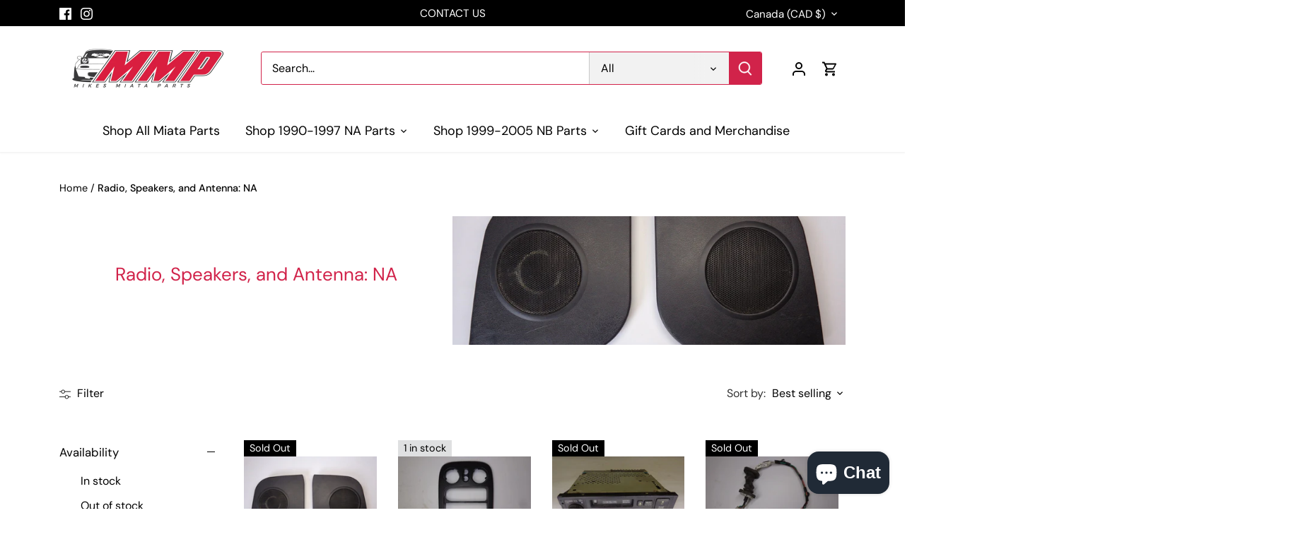

--- FILE ---
content_type: text/html; charset=utf-8
request_url: https://mikesmiataparts.com/en-ca/collections/radio-and-antenna-na
body_size: 41112
content:
<!doctype html>
<html class="no-js" lang="en">
<head>
  <!-- Canopy 4.3.0 -->

  <meta charset="utf-8" />
<meta name="viewport" content="width=device-width,initial-scale=1.0" />
<meta http-equiv="X-UA-Compatible" content="IE=edge">

<link rel="preconnect" href="https://cdn.shopify.com" crossorigin>
<link rel="preconnect" href="https://fonts.shopify.com" crossorigin>
<link rel="preconnect" href="https://monorail-edge.shopifysvc.com"><link rel="preload" as="font" href="//mikesmiataparts.com/cdn/fonts/dm_sans/dmsans_n4.ec80bd4dd7e1a334c969c265873491ae56018d72.woff2" type="font/woff2" crossorigin><link rel="preload" as="font" href="//mikesmiataparts.com/cdn/fonts/dm_sans/dmsans_n4.ec80bd4dd7e1a334c969c265873491ae56018d72.woff2" type="font/woff2" crossorigin><link rel="preload" as="font" href="//mikesmiataparts.com/cdn/fonts/dm_sans/dmsans_n4.ec80bd4dd7e1a334c969c265873491ae56018d72.woff2" type="font/woff2" crossorigin><link rel="preload" as="font" href="//mikesmiataparts.com/cdn/fonts/dm_sans/dmsans_n4.ec80bd4dd7e1a334c969c265873491ae56018d72.woff2" type="font/woff2" crossorigin><link rel="preload" href="//mikesmiataparts.com/cdn/shop/t/5/assets/vendor.min.js?v=137803223016851922661673620288" as="script">
<link rel="preload" href="//mikesmiataparts.com/cdn/shop/t/5/assets/theme.js?v=72935372795449487691673620288" as="script"><link rel="canonical" href="https://mikesmiataparts.com/en-ca/collections/radio-and-antenna-na" />

  <meta name="theme-color" content="#d1234a">

  <title>
    Radio, Speakers, and Antenna: NA &ndash; Mikes Miata Parts
  </title>

  <meta property="og:site_name" content="Mikes Miata Parts">
<meta property="og:url" content="https://mikesmiataparts.com/en-ca/collections/radio-and-antenna-na">
<meta property="og:title" content="Radio, Speakers, and Antenna: NA">
<meta property="og:type" content="product.group">
<meta property="og:description" content="Mikes Miata Parts"><meta property="og:image" content="http://mikesmiataparts.com/cdn/shop/files/Mikes_Miata_Parts_Logo_1200x1200.jpg?v=1668873908">
  <meta property="og:image:secure_url" content="https://mikesmiataparts.com/cdn/shop/files/Mikes_Miata_Parts_Logo_1200x1200.jpg?v=1668873908">
  <meta property="og:image:width" content="1200">
  <meta property="og:image:height" content="628"><meta name="twitter:card" content="summary_large_image">
<meta name="twitter:title" content="Radio, Speakers, and Antenna: NA">
<meta name="twitter:description" content="Mikes Miata Parts">

<style>
    @font-face {
  font-family: "DM Sans";
  font-weight: 400;
  font-style: normal;
  font-display: fallback;
  src: url("//mikesmiataparts.com/cdn/fonts/dm_sans/dmsans_n4.ec80bd4dd7e1a334c969c265873491ae56018d72.woff2") format("woff2"),
       url("//mikesmiataparts.com/cdn/fonts/dm_sans/dmsans_n4.87bdd914d8a61247b911147ae68e754d695c58a6.woff") format("woff");
}

    @font-face {
  font-family: "DM Sans";
  font-weight: 700;
  font-style: normal;
  font-display: fallback;
  src: url("//mikesmiataparts.com/cdn/fonts/dm_sans/dmsans_n7.97e21d81502002291ea1de8aefb79170c6946ce5.woff2") format("woff2"),
       url("//mikesmiataparts.com/cdn/fonts/dm_sans/dmsans_n7.af5c214f5116410ca1d53a2090665620e78e2e1b.woff") format("woff");
}

    @font-face {
  font-family: "DM Sans";
  font-weight: 500;
  font-style: normal;
  font-display: fallback;
  src: url("//mikesmiataparts.com/cdn/fonts/dm_sans/dmsans_n5.8a0f1984c77eb7186ceb87c4da2173ff65eb012e.woff2") format("woff2"),
       url("//mikesmiataparts.com/cdn/fonts/dm_sans/dmsans_n5.9ad2e755a89e15b3d6c53259daad5fc9609888e6.woff") format("woff");
}

    @font-face {
  font-family: "DM Sans";
  font-weight: 400;
  font-style: italic;
  font-display: fallback;
  src: url("//mikesmiataparts.com/cdn/fonts/dm_sans/dmsans_i4.b8fe05e69ee95d5a53155c346957d8cbf5081c1a.woff2") format("woff2"),
       url("//mikesmiataparts.com/cdn/fonts/dm_sans/dmsans_i4.403fe28ee2ea63e142575c0aa47684d65f8c23a0.woff") format("woff");
}

    @font-face {
  font-family: "DM Sans";
  font-weight: 700;
  font-style: italic;
  font-display: fallback;
  src: url("//mikesmiataparts.com/cdn/fonts/dm_sans/dmsans_i7.52b57f7d7342eb7255084623d98ab83fd96e7f9b.woff2") format("woff2"),
       url("//mikesmiataparts.com/cdn/fonts/dm_sans/dmsans_i7.d5e14ef18a1d4a8ce78a4187580b4eb1759c2eda.woff") format("woff");
}

    @font-face {
  font-family: "DM Sans";
  font-weight: 400;
  font-style: normal;
  font-display: fallback;
  src: url("//mikesmiataparts.com/cdn/fonts/dm_sans/dmsans_n4.ec80bd4dd7e1a334c969c265873491ae56018d72.woff2") format("woff2"),
       url("//mikesmiataparts.com/cdn/fonts/dm_sans/dmsans_n4.87bdd914d8a61247b911147ae68e754d695c58a6.woff") format("woff");
}

    @font-face {
  font-family: "DM Sans";
  font-weight: 400;
  font-style: normal;
  font-display: fallback;
  src: url("//mikesmiataparts.com/cdn/fonts/dm_sans/dmsans_n4.ec80bd4dd7e1a334c969c265873491ae56018d72.woff2") format("woff2"),
       url("//mikesmiataparts.com/cdn/fonts/dm_sans/dmsans_n4.87bdd914d8a61247b911147ae68e754d695c58a6.woff") format("woff");
}

    @font-face {
  font-family: "DM Sans";
  font-weight: 400;
  font-style: normal;
  font-display: fallback;
  src: url("//mikesmiataparts.com/cdn/fonts/dm_sans/dmsans_n4.ec80bd4dd7e1a334c969c265873491ae56018d72.woff2") format("woff2"),
       url("//mikesmiataparts.com/cdn/fonts/dm_sans/dmsans_n4.87bdd914d8a61247b911147ae68e754d695c58a6.woff") format("woff");
}

    @font-face {
  font-family: "DM Sans";
  font-weight: 600;
  font-style: normal;
  font-display: fallback;
  src: url("//mikesmiataparts.com/cdn/fonts/dm_sans/dmsans_n6.70a2453ea926d613c6a2f89af05180d14b3a7c96.woff2") format("woff2"),
       url("//mikesmiataparts.com/cdn/fonts/dm_sans/dmsans_n6.355605667bef215872257574b57fc097044f7e20.woff") format("woff");
}

  </style>

  <link href="//mikesmiataparts.com/cdn/shop/t/5/assets/styles.css?v=106218037148926948931673620288" rel="stylesheet" type="text/css" media="all" />

  <script>
    document.documentElement.className = document.documentElement.className.replace('no-js', 'js');
    window.theme = window.theme || {};
    
    theme.money_format_with_code_preference = "${{amount}}";
    
    theme.money_format = "${{amount}}";
    theme.customerIsLoggedIn = false;

    
      theme.shippingCalcMoneyFormat = "${{amount}}";
    

    theme.strings = {
      previous: "Previous",
      next: "Next",
      close: "Close",
      addressError: "Error looking up that address",
      addressNoResults: "No results for that address",
      addressQueryLimit: "You have exceeded the Google API usage limit. Consider upgrading to a \u003ca href=\"https:\/\/developers.google.com\/maps\/premium\/usage-limits\"\u003ePremium Plan\u003c\/a\u003e.",
      authError: "There was a problem authenticating your Google Maps API Key.",
      shippingCalcSubmitButton: "Calculate shipping",
      shippingCalcSubmitButtonDisabled: "Calculating...",
      infiniteScrollCollectionLoading: "Loading more items...",
      infiniteScrollCollectionFinishedMsg : "No more items",
      infiniteScrollBlogLoading: "Loading more articles...",
      infiniteScrollBlogFinishedMsg : "No more articles",
      blogsShowTags: "Show tags",
      priceNonExistent: "Unavailable",
      buttonDefault: "Add to cart",
      buttonNoStock: "Out of stock",
      buttonNoVariant: "Unavailable",
      unitPriceSeparator: " \/ ",
      onlyXLeft: "[[ quantity ]] in stock",
      productAddingToCart: "Adding",
      productAddedToCart: "Added",
      quickbuyAdded: "Added to cart",
      cartSummary: "View cart",
      cartContinue: "Continue shopping",
      colorBoxPrevious: "Previous",
      colorBoxNext: "Next",
      colorBoxClose: "Close",
      imageSlider: "Image slider",
      confirmEmptyCart: "Are you sure you want to empty your cart?",
      inYourCart: "In your cart",
      removeFromCart: "Remove from cart",
      clearAll: "Clear all",
      layout_live_search_see_all: "See all results",
      general_quick_search_pages: "Pages",
      general_quick_search_no_results: "Sorry, we couldn\u0026#39;t find any results",
      products_labels_sold_out: "Sold Out",
      products_labels_sale: "Sale",
      maximumQuantity: "You can only have [quantity] in your cart",
      fullDetails: "Full details",
      cartConfirmRemove: "Are you sure you want to remove this item?"
    };

    theme.routes = {
      root_url: '/en-ca',
      account_url: '/en-ca/account',
      account_login_url: '/en-ca/account/login',
      account_logout_url: '/en-ca/account/logout',
      account_recover_url: '/en-ca/account/recover',
      account_register_url: '/en-ca/account/register',
      account_addresses_url: '/en-ca/account/addresses',
      collections_url: '/en-ca/collections',
      all_products_collection_url: '/en-ca/collections/all',
      search_url: '/en-ca/search',
      cart_url: '/en-ca/cart',
      cart_add_url: '/en-ca/cart/add',
      cart_change_url: '/en-ca/cart/change',
      cart_clear_url: '/en-ca/cart/clear'
    };

    theme.scripts = {
      masonry: "\/\/mikesmiataparts.com\/cdn\/shop\/t\/5\/assets\/masonry.v3.2.2.min.js?v=70136629540791627221673620288",
      jqueryInfiniteScroll: "\/\/mikesmiataparts.com\/cdn\/shop\/t\/5\/assets\/jquery.infinitescroll.2.1.0.min.js?v=162864979201917639991673620288",
      underscore: "\/\/cdnjs.cloudflare.com\/ajax\/libs\/underscore.js\/1.6.0\/underscore-min.js",
      shopifyCommon: "\/\/mikesmiataparts.com\/cdn\/shopifycloud\/storefront\/assets\/themes_support\/shopify_common-5f594365.js",
      jqueryCart: "\/\/mikesmiataparts.com\/cdn\/shop\/t\/5\/assets\/shipping-calculator.v1.0.min.js?v=28654087271810100421673620288"
    };

    theme.settings = {
      cartType: "drawer-dynamic",
      openCartDrawerOnMob: true,
      quickBuyType: "in-page",
      superscriptDecimals: false,
      currencyCodeEnabled: false
    }
  </script><script>window.performance && window.performance.mark && window.performance.mark('shopify.content_for_header.start');</script><meta id="shopify-digital-wallet" name="shopify-digital-wallet" content="/67520332079/digital_wallets/dialog">
<meta name="shopify-checkout-api-token" content="ec9515f253bdde24d2c8add10f2f1a5b">
<meta id="in-context-paypal-metadata" data-shop-id="67520332079" data-venmo-supported="false" data-environment="production" data-locale="en_US" data-paypal-v4="true" data-currency="CAD">
<link rel="alternate" type="application/atom+xml" title="Feed" href="/en-ca/collections/radio-and-antenna-na.atom" />
<link rel="alternate" hreflang="x-default" href="https://mikesmiataparts.com/collections/radio-and-antenna-na">
<link rel="alternate" hreflang="en" href="https://mikesmiataparts.com/collections/radio-and-antenna-na">
<link rel="alternate" hreflang="en-CA" href="https://mikesmiataparts.com/en-ca/collections/radio-and-antenna-na">
<link rel="alternate" type="application/json+oembed" href="https://mikesmiataparts.com/en-ca/collections/radio-and-antenna-na.oembed">
<script async="async" src="/checkouts/internal/preloads.js?locale=en-CA"></script>
<link rel="preconnect" href="https://shop.app" crossorigin="anonymous">
<script async="async" src="https://shop.app/checkouts/internal/preloads.js?locale=en-CA&shop_id=67520332079" crossorigin="anonymous"></script>
<script id="apple-pay-shop-capabilities" type="application/json">{"shopId":67520332079,"countryCode":"US","currencyCode":"CAD","merchantCapabilities":["supports3DS"],"merchantId":"gid:\/\/shopify\/Shop\/67520332079","merchantName":"Mikes Miata Parts","requiredBillingContactFields":["postalAddress","email","phone"],"requiredShippingContactFields":["postalAddress","email","phone"],"shippingType":"shipping","supportedNetworks":["visa","masterCard","amex","discover","elo","jcb"],"total":{"type":"pending","label":"Mikes Miata Parts","amount":"1.00"},"shopifyPaymentsEnabled":true,"supportsSubscriptions":true}</script>
<script id="shopify-features" type="application/json">{"accessToken":"ec9515f253bdde24d2c8add10f2f1a5b","betas":["rich-media-storefront-analytics"],"domain":"mikesmiataparts.com","predictiveSearch":true,"shopId":67520332079,"locale":"en"}</script>
<script>var Shopify = Shopify || {};
Shopify.shop = "cb67b6.myshopify.com";
Shopify.locale = "en";
Shopify.currency = {"active":"CAD","rate":"1.41181425"};
Shopify.country = "CA";
Shopify.theme = {"name":"Copy of Canopy [Clean Canvas]","id":141891666223,"schema_name":"Canopy","schema_version":"4.3.0","theme_store_id":732,"role":"main"};
Shopify.theme.handle = "null";
Shopify.theme.style = {"id":null,"handle":null};
Shopify.cdnHost = "mikesmiataparts.com/cdn";
Shopify.routes = Shopify.routes || {};
Shopify.routes.root = "/en-ca/";</script>
<script type="module">!function(o){(o.Shopify=o.Shopify||{}).modules=!0}(window);</script>
<script>!function(o){function n(){var o=[];function n(){o.push(Array.prototype.slice.apply(arguments))}return n.q=o,n}var t=o.Shopify=o.Shopify||{};t.loadFeatures=n(),t.autoloadFeatures=n()}(window);</script>
<script>
  window.ShopifyPay = window.ShopifyPay || {};
  window.ShopifyPay.apiHost = "shop.app\/pay";
  window.ShopifyPay.redirectState = null;
</script>
<script id="shop-js-analytics" type="application/json">{"pageType":"collection"}</script>
<script defer="defer" async type="module" src="//mikesmiataparts.com/cdn/shopifycloud/shop-js/modules/v2/client.init-shop-cart-sync_IZsNAliE.en.esm.js"></script>
<script defer="defer" async type="module" src="//mikesmiataparts.com/cdn/shopifycloud/shop-js/modules/v2/chunk.common_0OUaOowp.esm.js"></script>
<script type="module">
  await import("//mikesmiataparts.com/cdn/shopifycloud/shop-js/modules/v2/client.init-shop-cart-sync_IZsNAliE.en.esm.js");
await import("//mikesmiataparts.com/cdn/shopifycloud/shop-js/modules/v2/chunk.common_0OUaOowp.esm.js");

  window.Shopify.SignInWithShop?.initShopCartSync?.({"fedCMEnabled":true,"windoidEnabled":true});

</script>
<script>
  window.Shopify = window.Shopify || {};
  if (!window.Shopify.featureAssets) window.Shopify.featureAssets = {};
  window.Shopify.featureAssets['shop-js'] = {"shop-cart-sync":["modules/v2/client.shop-cart-sync_DLOhI_0X.en.esm.js","modules/v2/chunk.common_0OUaOowp.esm.js"],"init-fed-cm":["modules/v2/client.init-fed-cm_C6YtU0w6.en.esm.js","modules/v2/chunk.common_0OUaOowp.esm.js"],"shop-button":["modules/v2/client.shop-button_BCMx7GTG.en.esm.js","modules/v2/chunk.common_0OUaOowp.esm.js"],"shop-cash-offers":["modules/v2/client.shop-cash-offers_BT26qb5j.en.esm.js","modules/v2/chunk.common_0OUaOowp.esm.js","modules/v2/chunk.modal_CGo_dVj3.esm.js"],"init-windoid":["modules/v2/client.init-windoid_B9PkRMql.en.esm.js","modules/v2/chunk.common_0OUaOowp.esm.js"],"init-shop-email-lookup-coordinator":["modules/v2/client.init-shop-email-lookup-coordinator_DZkqjsbU.en.esm.js","modules/v2/chunk.common_0OUaOowp.esm.js"],"shop-toast-manager":["modules/v2/client.shop-toast-manager_Di2EnuM7.en.esm.js","modules/v2/chunk.common_0OUaOowp.esm.js"],"shop-login-button":["modules/v2/client.shop-login-button_BtqW_SIO.en.esm.js","modules/v2/chunk.common_0OUaOowp.esm.js","modules/v2/chunk.modal_CGo_dVj3.esm.js"],"avatar":["modules/v2/client.avatar_BTnouDA3.en.esm.js"],"pay-button":["modules/v2/client.pay-button_CWa-C9R1.en.esm.js","modules/v2/chunk.common_0OUaOowp.esm.js"],"init-shop-cart-sync":["modules/v2/client.init-shop-cart-sync_IZsNAliE.en.esm.js","modules/v2/chunk.common_0OUaOowp.esm.js"],"init-customer-accounts":["modules/v2/client.init-customer-accounts_DenGwJTU.en.esm.js","modules/v2/client.shop-login-button_BtqW_SIO.en.esm.js","modules/v2/chunk.common_0OUaOowp.esm.js","modules/v2/chunk.modal_CGo_dVj3.esm.js"],"init-shop-for-new-customer-accounts":["modules/v2/client.init-shop-for-new-customer-accounts_JdHXxpS9.en.esm.js","modules/v2/client.shop-login-button_BtqW_SIO.en.esm.js","modules/v2/chunk.common_0OUaOowp.esm.js","modules/v2/chunk.modal_CGo_dVj3.esm.js"],"init-customer-accounts-sign-up":["modules/v2/client.init-customer-accounts-sign-up_D6__K_p8.en.esm.js","modules/v2/client.shop-login-button_BtqW_SIO.en.esm.js","modules/v2/chunk.common_0OUaOowp.esm.js","modules/v2/chunk.modal_CGo_dVj3.esm.js"],"checkout-modal":["modules/v2/client.checkout-modal_C_ZQDY6s.en.esm.js","modules/v2/chunk.common_0OUaOowp.esm.js","modules/v2/chunk.modal_CGo_dVj3.esm.js"],"shop-follow-button":["modules/v2/client.shop-follow-button_XetIsj8l.en.esm.js","modules/v2/chunk.common_0OUaOowp.esm.js","modules/v2/chunk.modal_CGo_dVj3.esm.js"],"lead-capture":["modules/v2/client.lead-capture_DvA72MRN.en.esm.js","modules/v2/chunk.common_0OUaOowp.esm.js","modules/v2/chunk.modal_CGo_dVj3.esm.js"],"shop-login":["modules/v2/client.shop-login_ClXNxyh6.en.esm.js","modules/v2/chunk.common_0OUaOowp.esm.js","modules/v2/chunk.modal_CGo_dVj3.esm.js"],"payment-terms":["modules/v2/client.payment-terms_CNlwjfZz.en.esm.js","modules/v2/chunk.common_0OUaOowp.esm.js","modules/v2/chunk.modal_CGo_dVj3.esm.js"]};
</script>
<script id="__st">var __st={"a":67520332079,"offset":-18000,"reqid":"7b5e61b6-e139-4273-8385-b11836235296-1768491140","pageurl":"mikesmiataparts.com\/en-ca\/collections\/radio-and-antenna-na","u":"6196dfb7f9d3","p":"collection","rtyp":"collection","rid":432532914479};</script>
<script>window.ShopifyPaypalV4VisibilityTracking = true;</script>
<script id="captcha-bootstrap">!function(){'use strict';const t='contact',e='account',n='new_comment',o=[[t,t],['blogs',n],['comments',n],[t,'customer']],c=[[e,'customer_login'],[e,'guest_login'],[e,'recover_customer_password'],[e,'create_customer']],r=t=>t.map((([t,e])=>`form[action*='/${t}']:not([data-nocaptcha='true']) input[name='form_type'][value='${e}']`)).join(','),a=t=>()=>t?[...document.querySelectorAll(t)].map((t=>t.form)):[];function s(){const t=[...o],e=r(t);return a(e)}const i='password',u='form_key',d=['recaptcha-v3-token','g-recaptcha-response','h-captcha-response',i],f=()=>{try{return window.sessionStorage}catch{return}},m='__shopify_v',_=t=>t.elements[u];function p(t,e,n=!1){try{const o=window.sessionStorage,c=JSON.parse(o.getItem(e)),{data:r}=function(t){const{data:e,action:n}=t;return t[m]||n?{data:e,action:n}:{data:t,action:n}}(c);for(const[e,n]of Object.entries(r))t.elements[e]&&(t.elements[e].value=n);n&&o.removeItem(e)}catch(o){console.error('form repopulation failed',{error:o})}}const l='form_type',E='cptcha';function T(t){t.dataset[E]=!0}const w=window,h=w.document,L='Shopify',v='ce_forms',y='captcha';let A=!1;((t,e)=>{const n=(g='f06e6c50-85a8-45c8-87d0-21a2b65856fe',I='https://cdn.shopify.com/shopifycloud/storefront-forms-hcaptcha/ce_storefront_forms_captcha_hcaptcha.v1.5.2.iife.js',D={infoText:'Protected by hCaptcha',privacyText:'Privacy',termsText:'Terms'},(t,e,n)=>{const o=w[L][v],c=o.bindForm;if(c)return c(t,g,e,D).then(n);var r;o.q.push([[t,g,e,D],n]),r=I,A||(h.body.append(Object.assign(h.createElement('script'),{id:'captcha-provider',async:!0,src:r})),A=!0)});var g,I,D;w[L]=w[L]||{},w[L][v]=w[L][v]||{},w[L][v].q=[],w[L][y]=w[L][y]||{},w[L][y].protect=function(t,e){n(t,void 0,e),T(t)},Object.freeze(w[L][y]),function(t,e,n,w,h,L){const[v,y,A,g]=function(t,e,n){const i=e?o:[],u=t?c:[],d=[...i,...u],f=r(d),m=r(i),_=r(d.filter((([t,e])=>n.includes(e))));return[a(f),a(m),a(_),s()]}(w,h,L),I=t=>{const e=t.target;return e instanceof HTMLFormElement?e:e&&e.form},D=t=>v().includes(t);t.addEventListener('submit',(t=>{const e=I(t);if(!e)return;const n=D(e)&&!e.dataset.hcaptchaBound&&!e.dataset.recaptchaBound,o=_(e),c=g().includes(e)&&(!o||!o.value);(n||c)&&t.preventDefault(),c&&!n&&(function(t){try{if(!f())return;!function(t){const e=f();if(!e)return;const n=_(t);if(!n)return;const o=n.value;o&&e.removeItem(o)}(t);const e=Array.from(Array(32),(()=>Math.random().toString(36)[2])).join('');!function(t,e){_(t)||t.append(Object.assign(document.createElement('input'),{type:'hidden',name:u})),t.elements[u].value=e}(t,e),function(t,e){const n=f();if(!n)return;const o=[...t.querySelectorAll(`input[type='${i}']`)].map((({name:t})=>t)),c=[...d,...o],r={};for(const[a,s]of new FormData(t).entries())c.includes(a)||(r[a]=s);n.setItem(e,JSON.stringify({[m]:1,action:t.action,data:r}))}(t,e)}catch(e){console.error('failed to persist form',e)}}(e),e.submit())}));const S=(t,e)=>{t&&!t.dataset[E]&&(n(t,e.some((e=>e===t))),T(t))};for(const o of['focusin','change'])t.addEventListener(o,(t=>{const e=I(t);D(e)&&S(e,y())}));const B=e.get('form_key'),M=e.get(l),P=B&&M;t.addEventListener('DOMContentLoaded',(()=>{const t=y();if(P)for(const e of t)e.elements[l].value===M&&p(e,B);[...new Set([...A(),...v().filter((t=>'true'===t.dataset.shopifyCaptcha))])].forEach((e=>S(e,t)))}))}(h,new URLSearchParams(w.location.search),n,t,e,['guest_login'])})(!0,!0)}();</script>
<script integrity="sha256-4kQ18oKyAcykRKYeNunJcIwy7WH5gtpwJnB7kiuLZ1E=" data-source-attribution="shopify.loadfeatures" defer="defer" src="//mikesmiataparts.com/cdn/shopifycloud/storefront/assets/storefront/load_feature-a0a9edcb.js" crossorigin="anonymous"></script>
<script crossorigin="anonymous" defer="defer" src="//mikesmiataparts.com/cdn/shopifycloud/storefront/assets/shopify_pay/storefront-65b4c6d7.js?v=20250812"></script>
<script data-source-attribution="shopify.dynamic_checkout.dynamic.init">var Shopify=Shopify||{};Shopify.PaymentButton=Shopify.PaymentButton||{isStorefrontPortableWallets:!0,init:function(){window.Shopify.PaymentButton.init=function(){};var t=document.createElement("script");t.src="https://mikesmiataparts.com/cdn/shopifycloud/portable-wallets/latest/portable-wallets.en.js",t.type="module",document.head.appendChild(t)}};
</script>
<script data-source-attribution="shopify.dynamic_checkout.buyer_consent">
  function portableWalletsHideBuyerConsent(e){var t=document.getElementById("shopify-buyer-consent"),n=document.getElementById("shopify-subscription-policy-button");t&&n&&(t.classList.add("hidden"),t.setAttribute("aria-hidden","true"),n.removeEventListener("click",e))}function portableWalletsShowBuyerConsent(e){var t=document.getElementById("shopify-buyer-consent"),n=document.getElementById("shopify-subscription-policy-button");t&&n&&(t.classList.remove("hidden"),t.removeAttribute("aria-hidden"),n.addEventListener("click",e))}window.Shopify?.PaymentButton&&(window.Shopify.PaymentButton.hideBuyerConsent=portableWalletsHideBuyerConsent,window.Shopify.PaymentButton.showBuyerConsent=portableWalletsShowBuyerConsent);
</script>
<script data-source-attribution="shopify.dynamic_checkout.cart.bootstrap">document.addEventListener("DOMContentLoaded",(function(){function t(){return document.querySelector("shopify-accelerated-checkout-cart, shopify-accelerated-checkout")}if(t())Shopify.PaymentButton.init();else{new MutationObserver((function(e,n){t()&&(Shopify.PaymentButton.init(),n.disconnect())})).observe(document.body,{childList:!0,subtree:!0})}}));
</script>
<script id='scb4127' type='text/javascript' async='' src='https://mikesmiataparts.com/cdn/shopifycloud/privacy-banner/storefront-banner.js'></script><link id="shopify-accelerated-checkout-styles" rel="stylesheet" media="screen" href="https://mikesmiataparts.com/cdn/shopifycloud/portable-wallets/latest/accelerated-checkout-backwards-compat.css" crossorigin="anonymous">
<style id="shopify-accelerated-checkout-cart">
        #shopify-buyer-consent {
  margin-top: 1em;
  display: inline-block;
  width: 100%;
}

#shopify-buyer-consent.hidden {
  display: none;
}

#shopify-subscription-policy-button {
  background: none;
  border: none;
  padding: 0;
  text-decoration: underline;
  font-size: inherit;
  cursor: pointer;
}

#shopify-subscription-policy-button::before {
  box-shadow: none;
}

      </style>

<script>window.performance && window.performance.mark && window.performance.mark('shopify.content_for_header.end');</script>

                  <script src="//mikesmiataparts.com/cdn/shop/t/5/assets/bss-file-configdata.js?v=155452233953000119701673732871" type="text/javascript"></script><script>
              if (typeof BSS_PL == 'undefined') {
                  var BSS_PL = {};
              }
              
              var bssPlApiServer = "https://product-labels-pro.bsscommerce.com";
              BSS_PL.customerTags = 'null';
              BSS_PL.configData = configDatas;
              BSS_PL.storeId = 31447;
              BSS_PL.currentPlan = "false";
              BSS_PL.storeIdCustomOld = "10678";
              BSS_PL.storeIdOldWIthPriority = "12200";
              BSS_PL.apiServerProduction = "https://product-labels-pro.bsscommerce.com";
              
              BSS_PL.integration = {"laiReview":{"status":0,"config":[]}}
              </script>
          <style>
.homepage-slideshow .slick-slide .bss_pl_img {
    visibility: hidden !important;
}
</style><script>function fixBugForStores($, BSS_PL, parent, page, htmlLabel) { return false;}</script>
                      <link href="//mikesmiataparts.com/cdn/shop/t/5/assets/scm-product-label.css?v=12074897745735074611673733732" rel="stylesheet" type="text/css" media="all" />



<script>
if ((typeof SECOMAPP) == 'undefined') {
    var SECOMAPP = {};
}
if ((typeof SECOMAPP.pl) == 'undefined') {
    SECOMAPP.pl = {};
}





SECOMAPP.page = 'collection';
</script>


    
         <script src="//mikesmiataparts.com/cdn/shop/t/5/assets/scm-product-label.js?v=92128210324985117061673927505" type="text/javascript"></script>
    

  <script>
    window.Samita = window.Samita || {}
    Samita.ProductLabelsParams = Samita.ProductLabelsParams || {}
  Samita.ProductLabelsParams.selectors = {
    cartPriceSelector: ".cart-item__not-image .cart-item__price .cart-item__price__amount",
    productPriceSelectors: [".cart-item__not-image .cart-item__price .cart-item__price__amount"]
  }
  </script>
<!-- BEGIN app block: shopify://apps/yotpo-product-reviews/blocks/settings/eb7dfd7d-db44-4334-bc49-c893b51b36cf -->


  <script type="text/javascript" src="https://cdn-widgetsrepository.yotpo.com/v1/loader/Tb1lxZPnIGCPINaMNSwNgNk0S5bB0fifrcJHcNsj?languageCode=en" async></script>



  
<!-- END app block --><!-- BEGIN app block: shopify://apps/sami-product-labels/blocks/app-embed-block/b9b44663-5d51-4be1-8104-faedd68da8c5 --><script type="text/javascript">
  window.Samita = window.Samita || {};
  Samita.ProductLabels = Samita.ProductLabels || {};
  Samita.ProductLabels.locale  = {"shop_locale":{"locale":"en","enabled":true,"primary":true,"published":true}};
  Samita.ProductLabels.page = {title : document.title.replaceAll('"', "'"), href : window.location.href, type: "collection", page_id: "432532914479"};
  Samita.ProductLabels.dataShop = Samita.ProductLabels.dataShop || {};Samita.ProductLabels.dataShop = {"id":2291,"url":"cb67b6.myshopify.com","configuration":{"domain":"mikesmiataparts.com","shop_name":"Mikes Miata Parts","admin_email":"Joe@mikesmiataparts.com","admin_name":"Joe Bailey","plan_name":"professional","money_format":"${{amount}}","money_with_currency_format":"${{amount}} USD","iana_timezone":"America/New_York","timezone":"(GMT-05:00) America/New_York"},"theme_id":"141891666223","settings":{"general":{"maximum_condition":"3"},"translations":{"default":{"Days":"d","Hours":"h","Minutes":"m","Seconds":"s"}}},"category_images":["other"],"locale":"en","version":1,"pricing_id":1,"discount_id":null,"install":1,"sync":null,"status":4,"created_at":"2023-01-17T02:56:04.000000Z","updated_at":"2023-01-17T02:57:00.000000Z","pricing":{"id":1,"version":1,"plan":"BETA","features":null,"trial_days":0,"price":0,"status":1,"created_at":null,"updated_at":null}};Samita.ProductLabels.dataShop.configuration.money_format = "${{amount}}";if (typeof Shopify!= "undefined" && Shopify?.theme?.role != "main") {Samita.ProductLabels.dataShop.settings.notUseSearchFileApp = false;}
  Samita.ProductLabels.theme_id =null;
  Samita.ProductLabels.products = Samita.ProductLabels.products || [];if (Samita?.ProductLabels?.theme?.selectors) {
    Samita.ProductLabels.settings = {
      selectors: Samita?.ProductLabels?.theme?.selectors,
      integrateApps: Samita?.ProductLabels?.theme?.integrateApps,
      condition: Samita?.ProductLabels?.theme?.condition,
      timeOut: Samita?.ProductLabels?.theme?.timeOut,
    }
  } else {
    Samita.ProductLabels.settings = {
      "selectors": {
          "product": {
              "elementSelectors": [".product-top",".Product",".product-detail",".product-page-container","#ProductSection-product-template",".product",".product-main",".grid",".grid.product-single","#__pf",".gfqv-product-wrapper",".ga-product",".t4s-container",".gCartItem, .flexRow.noGutter, .cart__row, .line-item, .cart-item, .cart-row, .CartItem, .cart-line-item, .cart-table tbody tr, .container-indent table tbody tr"],
              "elementNotSelectors": [".mini-cart__recommendations-list"],
              "notShowCustomBlocks": ".variant-swatch__item",
              "link": "[samitaPL-product-link], a[href*=\"/products/\"]:not(.logo-bar__link,.site-nav__link,.mobile-nav__link,.hero__sidebyside-image-link,.announcement-link)",
              "signal": "[data-product-handle], [data-product-id]",
              "notSignal": ":not([data-section-id=\"product-recommendations\"],[data-section-type=\"product-recommendations\"],#product-area,#looxReviews)",
              "priceSelectors": [".product-option .cvc-money","#ProductPrice-product-template",".product-block--price",".price-list","#ProductPrice",".product-price",".product__price—reg","#productPrice-product-template",".product__current-price",".product-thumb-caption-price-current",".product-item-caption-price-current",".grid-product__price,.product__price","span.price","span.product-price",".productitem--price",".product-pricing","div.price","span.money",".product-item__price",".product-list-item-price","p.price",".product-meta__prices","div.product-price","span#price",".price.money","h3.price","a.price",".price-area",".product-item-price",".pricearea",".collectionGrid .collectionBlock-info > p","#ComparePrice",".product--price-wrapper",".product-page--price-wrapper",".color--shop-accent.font-size--s.t--meta.f--main",".ComparePrice",".ProductPrice",".prodThumb .title span:last-child",".price",".product-single__price-product-template",".product-info-price",".price-money",".prod-price","#price-field",".product-grid--price",".prices,.pricing","#product-price",".money-styling",".compare-at-price",".product-item--price",".card__price",".product-card__price",".product-price__price",".product-item__price-wrapper",".product-single__price",".grid-product__price-wrap","a.grid-link p.grid-link__meta",".product__prices","#comparePrice-product-template","dl[class*=\"price\"]","div[class*=\"price\"]",".gl-card-pricing",".ga-product_price-container"],
              "titleSelectors": [".prod-title",".product-block--title",".product-info__title",".product-thumbnail__title",".product-card__title","div.product__title",".card__heading.h5",".cart-item__name.h4",".spf-product-card__title.h4",".gl-card-title",".ga-product_title"],
              "imageSelectors": ["img.rimage__image",".grid_img",".imgWrapper > img",".gitem-img",".card__media img",".image__inner img",".snize-thumbnail",".zoomImg",".spf-product-card__image",".boost-pfs-filter-product-item-main-image",".pwzrswiper-slide > img",".product__image-wrapper img",".grid__image-ratio",".product__media img",".AspectRatio > img",".rimage-wrapper > img",".ProductItem__Image",".img-wrapper img",".product-card__image-wrapper > .product-card__image",".ga-products_image img",".image__container",".image-wrap .grid-product__image",".boost-sd__product-image img",".box-ratio > img",".image-cell img.card__image","img[src*=\"cdn.shopify.com\"][src*=\"/products/\"]","img[srcset*=\"cdn.shopify.com\"][srcset*=\"/products/\"]","img[data-srcset*=\"cdn.shopify.com\"][data-srcset*=\"/products/\"]","img[data-src*=\"cdn.shopify.com\"][data-src*=\"/products/\"]","img[srcset*=\"cdn.shopify.com\"][src*=\"no-image\"]",".product-card__image > img",".product-image-main .image-wrap",".grid-product__image",".media > img","img[srcset*=\"cdn/shop/products/\"]","[data-bgset*=\"cdn.shopify.com\"][data-bgset*=\"/products/\"]","img[src*=\"cdn.shopify.com\"][src*=\"no-image\"]","img[src*=\"cdn/shop/products/\"]",".ga-product_image",".gfqv-product-image"],
              "media": ".card__inner,.spf-product-card__inner",
              "soldOutBadge": ".tag.tag--rectangle, .grid-product__tag--sold-out",
              "paymentButton": ".shopify-payment-button, .product-form--smart-payment-buttons, .lh-wrap-buynow, .wx-checkout-btn",
              "formSelectors": ["form.product-form, form.product_form","form.t4s-form__product",".product-single__form",".shopify-product-form","#shopify-section-product-template form[action*=\"/cart/add\"]","form[action*=\"/cart/add\"]:not(.form-card)",".ga-products-table li.ga-product",".pf-product-form"],
              "variantActivator": ".product__swatches [data-swatch-option], variant-radios input, .swatch__container .swatch__option, .gf_swatches .gf_swatch, .product-form__controls-group-options select, ul.clickyboxes li, .pf-variant-select, ul.swatches-select li, .product-options__value, .form-check-swatch, button.btn.swatch select.product__variant, .pf-container a, button.variant.option, ul.js-product__variant--container li, .variant-input, .product-variant > ul > li, .input--dropdown, .HorizontalList > li, .product-single__swatch__item, .globo-swatch-list ul.value > .select-option, .form-swatch-item, .selector-wrapper select, select.pf-input, ul.swatches-select > li.nt-swatch.swatch_pr_item, ul.gfqv-swatch-values > li, .lh-swatch-select, .swatch-image, .variant-image-swatch, #option-size, .selector-wrapper .replaced, .regular-select-content > .regular-select-item, .radios--input, ul.swatch-view > li > .swatch-selector, .single-option-selector, .swatch-element input, [data-product-option], .single-option-selector__radio, [data-index^=\"option\"], .SizeSwatchList input, .swatch-panda input[type=radio], .swatch input, .swatch-element input[type=radio], select[id*=\"product-select-\"], select[id|=\"product-select-option\"], [id|=\"productSelect-product\"], [id|=\"ProductSelect-option\"], select[id|=\"product-variants-option\"], select[id|=\"sca-qv-product-selected-option\"], select[id*=\"product-variants-\"], select[id|=\"product-selectors-option\"], select[id|=\"variant-listbox-option\"], select[id|=\"id-option\"], select[id|=\"SingleOptionSelector\"], .variant-input-wrap input, [data-action=\"select-value\"]",
              "variant": ".variant-selection__variants, .product-form__variants, .ga-product_variant_select, select[name=\"id\"], input[name=\"id\"], .qview-variants > select, select[name=\"id[]\"]",
              "quantity": ".gInputElement, [name=\"qty\"], [name=\"quantity\"]",
              "quantityWrapper": "#Quantity, input.quantity-selector.quantity-input, [data-quantity-input-wrapper], .product-form__quantity-selector, .product-form__item--quantity, .ProductForm__QuantitySelector, .quantity-product-template, .product-qty, .qty-selection, .product__quantity, .js-qty__num",
              "productAddToCartBtnSelectors": [".product-form__cart-submit",".add-to-cart-btn",".product__add-to-cart-button","#AddToCart--product-template","#addToCart","#AddToCart-product-template","#AddToCart",".add_to_cart",".product-form--atc-button","#AddToCart-product",".AddtoCart","button.btn-addtocart",".product-submit","[name=\"add\"]","[type=\"submit\"]",".product-form__add-button",".product-form--add-to-cart",".btn--add-to-cart",".button-cart",".action-button > .add-to-cart","button.btn--tertiary.add-to-cart",".form-actions > button.button",".gf_add-to-cart",".zend_preorder_submit_btn",".gt_button",".wx-add-cart-btn",".previewer_add-to-cart_btn > button",".qview-btn-addtocart",".ProductForm__AddToCart",".button--addToCart","#AddToCartDesk","[data-pf-type=\"ProductATC\"]"],
              "customAddEl": {"productPageSameLevel": true,"collectionPageSameLevel": true,"cartPageSameLevel": false},
              "cart": {"buttonOpenCartDrawer": "","drawerForm": ".ajax-cart__form, #CartDrawer-Form , #theme-ajax-cart, form[action*=\"/cart\"]:not([action*=\"/cart/add\"]):not([hidden])","form": "body","rowSelectors": ["gCartItem","flexRow.noGutter","cart__row","line-item","cart-item","cart-row","CartItem","cart-line-item","cart-table tbody tr","container-indent table tbody tr"],"price": "td.cart-item__details > div.product-option"},
              "collection": {"positionBadgeImageWrapper": "","positionBadgeTitleWrapper": "","positionBadgePriceWrapper": "","notElClass": ["samitaPL-card-list","cart-items","grid","products","ajax-cart__form","hero__link","collection__page-products","cc-filters-results","footer-sect","collection-grid","card-list","page-width","collection-template","mobile-nav__sublist","product-grid","site-nav__dropdown","search__results","product-recommendations"]},
              "quickView": {"activator": "a.quickview-icon.quickview, .qv-icon, .previewer-button, .sca-qv-button, .product-item__action-button[data-action=\"open-modal\"], .boost-pfs-quickview-btn, .collection-product[data-action=\"show-product\"], button.product-item__quick-shop-button, .product-item__quick-shop-button-wrapper, .open-quick-view, .tt-btn-quickview, .product-item-quick-shop .available, .quickshop-trigger, .productitem--action-trigger:not(.productitem--action-atc), .quick-product__btn, .thumbnail, .quick_shop, a.sca-qv-button, .overlay, .quick-view, .open-quick-view, [data-product-card-link], a[rel=\"quick-view\"], a.quick-buy, div.quickview-button > a, .block-inner a.more-info, .quick-shop-modal-trigger, a.quick-view-btn, a.spo-quick-view, div.quickView-button, a.product__label--quick-shop, span.trigger-quick-view, a.act-quickview-button, a.product-modal, [data-quickshop-full], [data-quickshop-slim], [data-quickshop-trigger]","productForm": ".qv-form, .qview-form, .description-wrapper_content, .wx-product-wrapper, #sca-qv-add-item-form, .product-form, #boost-pfs-quickview-cart-form, .product.preview .shopify-product-form, .product-details__form, .gfqv-product-form, #ModalquickView form#modal_quick_view, .quick-shop-modal form[action*=\"/cart/add\"], #quick-shop-modal form[action*=\"/cart/add\"], .white-popup.quick-view form[action*=\"/cart/add\"], .quick-view form[action*=\"/cart/add\"], [id*=\"QuickShopModal-\"] form[action*=\"/cart/add\"], .quick-shop.active form[action*=\"/cart/add\"], .quick-view-panel form[action*=\"/cart/add\"], .content.product.preview form[action*=\"/cart/add\"], .quickView-wrap form[action*=\"/cart/add\"], .quick-modal form[action*=\"/cart/add\"], #colorbox form[action*=\"/cart/add\"], .product-quick-view form[action*=\"/cart/add\"], .quickform, .modal--quickshop-full, .modal--quickshop form[action*=\"/cart/add\"], .quick-shop-form, .fancybox-inner form[action*=\"/cart/add\"], #quick-view-modal form[action*=\"/cart/add\"], [data-product-modal] form[action*=\"/cart/add\"], .modal--quick-shop.modal--is-active form[action*=\"/cart/add\"]","appVariantActivator": ".previewer_options","appVariantSelector": ".full_info, [data-behavior=\"previewer_link\"]","appButtonClass": ["sca-qv-cartbtn","qview-btn","btn--fill btn--regular"]}
          }
      },
      "integrateApps": ["globo.relatedproduct.loaded","globoFilterQuickviewRenderCompleted","globoFilterRenderSearchCompleted","globoFilterRenderCompleted","collectionUpdate"],
      "timeOut": 250
    }
  }
  Samita.ProductLabels.dataLabels = [];Samita.ProductLabels.dataLabels = [{"id":5609,"type":"label","status":0,"condition_configs":{"automate":{"operator":"and","conditions":[{"value":"index","where":"EQUALS","select":"PAGE","values":[]},{"value":"Free Shipping","where":"EQUALS","select":"TAG","values":[]}]}},"label_configs":{"type":"text","design":{"font":{"size":"14","values":null,"customFont":true,"fontFamily":"Concert One","fontVariant":"regular","customFontFamily":"Lato","customFontVariant":"400"},"size":{"value":"custom","custom":{"width":"150","height":"40","setCaratWidth":"px","setCaratHeight":"px"}},"color":{"textColor":{"a":1,"b":255,"g":255,"r":255},"borderColor":{"a":1,"b":51,"g":51,"r":51},"backgroundLeft":{"a":1,"b":74,"g":35,"r":209},"backgroundRight":{"a":1,"b":74,"g":35,"r":209}},"image":{"items":[{"id":380,"url":"https:\/\/d3g7uyxz2n998u.cloudfront.net\/images\/badges\/free\/black\/free_black_0000001.png","name":"Free Shipping","type":"local","price":"0.00","filters":"{}","shop_id":0,"keywords":["B","b"],"asset_url":null,"created_at":null,"updated_at":"2022-08-09T05:49:01.000000Z","content_types":["free","black","other"]}],"collection":"all"},"shape":"1","border":{"size":"0","style":"solid"},"margin":{"top":"0","bottom":"0"},"shadow":{"value":"0"},"mobiles":{"font":{"size":{"value":"10"}},"size":{"width":"75","height":"25","setCaratWidth":"px","setCaratHeight":"px"}},"opacity":{"value":"1.00"},"tablets":{"font":{"size":{"value":"10"}},"size":{"width":null,"height":null,"setCaratWidth":"px","setCaratHeight":"px"}},"position":{"value":"top_right","custom":{"top":null,"left":81,"right":"0","bottom":"0"},"customType":{"leftOrRight":"left","topOrBottom":"top"},"customPosition":"belowProductPrice","selectorPositionHomePage":null,"selectorPositionOtherPage":null,"selectorPositionProductPage":null,"selectorPositionCollectionPage":null},"animation":{"value":"none"},"customText":{"content":null}},"end_at":null,"addLink":{"url":null,"target_blank":0},"tooltip":null,"start_at":null,"customText":{"content":"FREE SHIPPING"}},"shop_id":2291,"created_at":"2023-01-17T03:06:43.000000Z","updated_at":"2023-01-18T17:51:59.000000Z"},{"id":5613,"type":"badge","status":1,"condition_configs":{"automate":{"operator":"and","conditions":[{"value":"Free Shipping","where":"EQUALS","select":"TAG","values":[]}]}},"label_configs":{"type":"image","design":{"font":{"size":"14","values":[],"customFont":false,"fontFamily":"Open Sans","fontVariant":"regular","customFontFamily":"Lato","customFontVariant":"400"},"size":{"value":"custom","custom":{"width":"70","height":"50","setCaratWidth":"px","setCaratHeight":"px"}},"color":{"textColor":{"a":1,"b":51,"g":51,"r":51},"borderColor":{"a":1,"b":51,"g":51,"r":51},"backgroundLeft":{"a":1,"b":232,"g":228,"r":223},"backgroundRight":{"a":1,"b":232,"g":228,"r":223}},"image":{"items":[{"id":380,"url":"https:\/\/d3g7uyxz2n998u.cloudfront.net\/images\/badges\/free\/black\/free_black_0000001.png","name":"Free Shipping","type":"local","price":"0.00","filters":"{}","shop_id":0,"keywords":["B","b"],"asset_url":null,"created_at":null,"updated_at":"2022-08-09T05:49:01.000000Z","content_types":["free","black","other"]}],"collection":"all"},"shape":"1","border":{"size":"0","style":"solid"},"margin":{"top":"0","bottom":"0"},"shadow":{"value":"0"},"mobiles":{"font":{"size":{"value":null}},"size":{"width":null,"height":null,"setCaratWidth":"px","setCaratHeight":"px"}},"opacity":{"value":"1.00"},"tablets":{"font":{"size":{"value":null}},"size":{"width":null,"height":null,"setCaratWidth":"px","setCaratHeight":"px"}},"position":{"value":"left","custom":{"top":"0","left":"0","right":"0","bottom":"0"},"customType":{"leftOrRight":"left","topOrBottom":"top"},"customPosition":"belowProductPrice","selectorPositionHomePage":"0","selectorPositionOtherPage":"0","selectorPositionProductPage":"1","selectorPositionCollectionPage":"0"},"animation":{"value":"none"},"customText":{"content":null}},"end_at":null,"addLink":{"url":"https:\/\/mikesmiataparts.com\/pages\/shipping-and-return-policies","target_blank":true},"tooltip":null,"start_at":null,"productPreview":{"ids":[8015829500207]}},"shop_id":2291,"created_at":"2023-01-17T04:04:59.000000Z","updated_at":"2023-01-19T03:12:31.000000Z"}];Samita.ProductLabels.dataTrustBadges = [];Samita.ProductLabels.dataHighlights = [];Samita.ProductLabels.dataBanners = [];Samita.ProductLabels.dataLabelGroups = [];Samita.ProductLabels.dataIdImages = null;
  Samita.ProductLabels.dataImages = [];Samita.ProductLabels.dataProductMetafieldKeys = [];Samita.ProductLabels.dataVariantMetafieldKeys = [];if (Samita.ProductLabels.dataProductMetafieldKeys?.length || Samita.ProductLabels.dataVariantMetafieldKeys?.length) {
    Samita.ProductLabels.products = [];
  }

</script>
<!-- END app block --><script src="https://cdn.shopify.com/extensions/7bc9bb47-adfa-4267-963e-cadee5096caf/inbox-1252/assets/inbox-chat-loader.js" type="text/javascript" defer="defer"></script>
<script src="https://cdn.shopify.com/extensions/019bb566-16de-7002-aba6-c3e6970c0c2b/product-label-4-275/assets/samita.ProductLabels.index.js" type="text/javascript" defer="defer"></script>
<link href="https://monorail-edge.shopifysvc.com" rel="dns-prefetch">
<script>(function(){if ("sendBeacon" in navigator && "performance" in window) {try {var session_token_from_headers = performance.getEntriesByType('navigation')[0].serverTiming.find(x => x.name == '_s').description;} catch {var session_token_from_headers = undefined;}var session_cookie_matches = document.cookie.match(/_shopify_s=([^;]*)/);var session_token_from_cookie = session_cookie_matches && session_cookie_matches.length === 2 ? session_cookie_matches[1] : "";var session_token = session_token_from_headers || session_token_from_cookie || "";function handle_abandonment_event(e) {var entries = performance.getEntries().filter(function(entry) {return /monorail-edge.shopifysvc.com/.test(entry.name);});if (!window.abandonment_tracked && entries.length === 0) {window.abandonment_tracked = true;var currentMs = Date.now();var navigation_start = performance.timing.navigationStart;var payload = {shop_id: 67520332079,url: window.location.href,navigation_start,duration: currentMs - navigation_start,session_token,page_type: "collection"};window.navigator.sendBeacon("https://monorail-edge.shopifysvc.com/v1/produce", JSON.stringify({schema_id: "online_store_buyer_site_abandonment/1.1",payload: payload,metadata: {event_created_at_ms: currentMs,event_sent_at_ms: currentMs}}));}}window.addEventListener('pagehide', handle_abandonment_event);}}());</script>
<script id="web-pixels-manager-setup">(function e(e,d,r,n,o){if(void 0===o&&(o={}),!Boolean(null===(a=null===(i=window.Shopify)||void 0===i?void 0:i.analytics)||void 0===a?void 0:a.replayQueue)){var i,a;window.Shopify=window.Shopify||{};var t=window.Shopify;t.analytics=t.analytics||{};var s=t.analytics;s.replayQueue=[],s.publish=function(e,d,r){return s.replayQueue.push([e,d,r]),!0};try{self.performance.mark("wpm:start")}catch(e){}var l=function(){var e={modern:/Edge?\/(1{2}[4-9]|1[2-9]\d|[2-9]\d{2}|\d{4,})\.\d+(\.\d+|)|Firefox\/(1{2}[4-9]|1[2-9]\d|[2-9]\d{2}|\d{4,})\.\d+(\.\d+|)|Chrom(ium|e)\/(9{2}|\d{3,})\.\d+(\.\d+|)|(Maci|X1{2}).+ Version\/(15\.\d+|(1[6-9]|[2-9]\d|\d{3,})\.\d+)([,.]\d+|)( \(\w+\)|)( Mobile\/\w+|) Safari\/|Chrome.+OPR\/(9{2}|\d{3,})\.\d+\.\d+|(CPU[ +]OS|iPhone[ +]OS|CPU[ +]iPhone|CPU IPhone OS|CPU iPad OS)[ +]+(15[._]\d+|(1[6-9]|[2-9]\d|\d{3,})[._]\d+)([._]\d+|)|Android:?[ /-](13[3-9]|1[4-9]\d|[2-9]\d{2}|\d{4,})(\.\d+|)(\.\d+|)|Android.+Firefox\/(13[5-9]|1[4-9]\d|[2-9]\d{2}|\d{4,})\.\d+(\.\d+|)|Android.+Chrom(ium|e)\/(13[3-9]|1[4-9]\d|[2-9]\d{2}|\d{4,})\.\d+(\.\d+|)|SamsungBrowser\/([2-9]\d|\d{3,})\.\d+/,legacy:/Edge?\/(1[6-9]|[2-9]\d|\d{3,})\.\d+(\.\d+|)|Firefox\/(5[4-9]|[6-9]\d|\d{3,})\.\d+(\.\d+|)|Chrom(ium|e)\/(5[1-9]|[6-9]\d|\d{3,})\.\d+(\.\d+|)([\d.]+$|.*Safari\/(?![\d.]+ Edge\/[\d.]+$))|(Maci|X1{2}).+ Version\/(10\.\d+|(1[1-9]|[2-9]\d|\d{3,})\.\d+)([,.]\d+|)( \(\w+\)|)( Mobile\/\w+|) Safari\/|Chrome.+OPR\/(3[89]|[4-9]\d|\d{3,})\.\d+\.\d+|(CPU[ +]OS|iPhone[ +]OS|CPU[ +]iPhone|CPU IPhone OS|CPU iPad OS)[ +]+(10[._]\d+|(1[1-9]|[2-9]\d|\d{3,})[._]\d+)([._]\d+|)|Android:?[ /-](13[3-9]|1[4-9]\d|[2-9]\d{2}|\d{4,})(\.\d+|)(\.\d+|)|Mobile Safari.+OPR\/([89]\d|\d{3,})\.\d+\.\d+|Android.+Firefox\/(13[5-9]|1[4-9]\d|[2-9]\d{2}|\d{4,})\.\d+(\.\d+|)|Android.+Chrom(ium|e)\/(13[3-9]|1[4-9]\d|[2-9]\d{2}|\d{4,})\.\d+(\.\d+|)|Android.+(UC? ?Browser|UCWEB|U3)[ /]?(15\.([5-9]|\d{2,})|(1[6-9]|[2-9]\d|\d{3,})\.\d+)\.\d+|SamsungBrowser\/(5\.\d+|([6-9]|\d{2,})\.\d+)|Android.+MQ{2}Browser\/(14(\.(9|\d{2,})|)|(1[5-9]|[2-9]\d|\d{3,})(\.\d+|))(\.\d+|)|K[Aa][Ii]OS\/(3\.\d+|([4-9]|\d{2,})\.\d+)(\.\d+|)/},d=e.modern,r=e.legacy,n=navigator.userAgent;return n.match(d)?"modern":n.match(r)?"legacy":"unknown"}(),u="modern"===l?"modern":"legacy",c=(null!=n?n:{modern:"",legacy:""})[u],f=function(e){return[e.baseUrl,"/wpm","/b",e.hashVersion,"modern"===e.buildTarget?"m":"l",".js"].join("")}({baseUrl:d,hashVersion:r,buildTarget:u}),m=function(e){var d=e.version,r=e.bundleTarget,n=e.surface,o=e.pageUrl,i=e.monorailEndpoint;return{emit:function(e){var a=e.status,t=e.errorMsg,s=(new Date).getTime(),l=JSON.stringify({metadata:{event_sent_at_ms:s},events:[{schema_id:"web_pixels_manager_load/3.1",payload:{version:d,bundle_target:r,page_url:o,status:a,surface:n,error_msg:t},metadata:{event_created_at_ms:s}}]});if(!i)return console&&console.warn&&console.warn("[Web Pixels Manager] No Monorail endpoint provided, skipping logging."),!1;try{return self.navigator.sendBeacon.bind(self.navigator)(i,l)}catch(e){}var u=new XMLHttpRequest;try{return u.open("POST",i,!0),u.setRequestHeader("Content-Type","text/plain"),u.send(l),!0}catch(e){return console&&console.warn&&console.warn("[Web Pixels Manager] Got an unhandled error while logging to Monorail."),!1}}}}({version:r,bundleTarget:l,surface:e.surface,pageUrl:self.location.href,monorailEndpoint:e.monorailEndpoint});try{o.browserTarget=l,function(e){var d=e.src,r=e.async,n=void 0===r||r,o=e.onload,i=e.onerror,a=e.sri,t=e.scriptDataAttributes,s=void 0===t?{}:t,l=document.createElement("script"),u=document.querySelector("head"),c=document.querySelector("body");if(l.async=n,l.src=d,a&&(l.integrity=a,l.crossOrigin="anonymous"),s)for(var f in s)if(Object.prototype.hasOwnProperty.call(s,f))try{l.dataset[f]=s[f]}catch(e){}if(o&&l.addEventListener("load",o),i&&l.addEventListener("error",i),u)u.appendChild(l);else{if(!c)throw new Error("Did not find a head or body element to append the script");c.appendChild(l)}}({src:f,async:!0,onload:function(){if(!function(){var e,d;return Boolean(null===(d=null===(e=window.Shopify)||void 0===e?void 0:e.analytics)||void 0===d?void 0:d.initialized)}()){var d=window.webPixelsManager.init(e)||void 0;if(d){var r=window.Shopify.analytics;r.replayQueue.forEach((function(e){var r=e[0],n=e[1],o=e[2];d.publishCustomEvent(r,n,o)})),r.replayQueue=[],r.publish=d.publishCustomEvent,r.visitor=d.visitor,r.initialized=!0}}},onerror:function(){return m.emit({status:"failed",errorMsg:"".concat(f," has failed to load")})},sri:function(e){var d=/^sha384-[A-Za-z0-9+/=]+$/;return"string"==typeof e&&d.test(e)}(c)?c:"",scriptDataAttributes:o}),m.emit({status:"loading"})}catch(e){m.emit({status:"failed",errorMsg:(null==e?void 0:e.message)||"Unknown error"})}}})({shopId: 67520332079,storefrontBaseUrl: "https://mikesmiataparts.com",extensionsBaseUrl: "https://extensions.shopifycdn.com/cdn/shopifycloud/web-pixels-manager",monorailEndpoint: "https://monorail-edge.shopifysvc.com/unstable/produce_batch",surface: "storefront-renderer",enabledBetaFlags: ["2dca8a86"],webPixelsConfigList: [{"id":"shopify-app-pixel","configuration":"{}","eventPayloadVersion":"v1","runtimeContext":"STRICT","scriptVersion":"0450","apiClientId":"shopify-pixel","type":"APP","privacyPurposes":["ANALYTICS","MARKETING"]},{"id":"shopify-custom-pixel","eventPayloadVersion":"v1","runtimeContext":"LAX","scriptVersion":"0450","apiClientId":"shopify-pixel","type":"CUSTOM","privacyPurposes":["ANALYTICS","MARKETING"]}],isMerchantRequest: false,initData: {"shop":{"name":"Mikes Miata Parts","paymentSettings":{"currencyCode":"USD"},"myshopifyDomain":"cb67b6.myshopify.com","countryCode":"US","storefrontUrl":"https:\/\/mikesmiataparts.com\/en-ca"},"customer":null,"cart":null,"checkout":null,"productVariants":[],"purchasingCompany":null},},"https://mikesmiataparts.com/cdn","7cecd0b6w90c54c6cpe92089d5m57a67346",{"modern":"","legacy":""},{"shopId":"67520332079","storefrontBaseUrl":"https:\/\/mikesmiataparts.com","extensionBaseUrl":"https:\/\/extensions.shopifycdn.com\/cdn\/shopifycloud\/web-pixels-manager","surface":"storefront-renderer","enabledBetaFlags":"[\"2dca8a86\"]","isMerchantRequest":"false","hashVersion":"7cecd0b6w90c54c6cpe92089d5m57a67346","publish":"custom","events":"[[\"page_viewed\",{}],[\"collection_viewed\",{\"collection\":{\"id\":\"432532914479\",\"title\":\"Radio, Speakers, and Antenna: NA\",\"productVariants\":[{\"price\":{\"amount\":36.0,\"currencyCode\":\"CAD\"},\"product\":{\"title\":\"Speaker Covers for Door Factory Used 1990-1993 NA Mazda Miata\",\"vendor\":\"Mazda\",\"id\":\"8016001597743\",\"untranslatedTitle\":\"Speaker Covers for Door Factory Used 1990-1993 NA Mazda Miata\",\"url\":\"\/en-ca\/products\/speaker-covers-for-door-factory-used-1990-1993-na-mazda-miata\",\"type\":\"Used\"},\"id\":\"44097011613999\",\"image\":{\"src\":\"\/\/mikesmiataparts.com\/cdn\/shop\/products\/dsc00101.jpg?v=1673060366\"},\"sku\":\"SCDU1-DSGC\",\"title\":\"Driver Side Good Condition\",\"untranslatedTitle\":\"Driver Side Good Condition\"},{\"price\":{\"amount\":43.0,\"currencyCode\":\"CAD\"},\"product\":{\"title\":\"Radio Surround Trim Bezel Center Dash Factory Used 1995-1997 NA Mazda Miata\",\"vendor\":\"Mazda\",\"id\":\"8015894446383\",\"untranslatedTitle\":\"Radio Surround Trim Bezel Center Dash Factory Used 1995-1997 NA Mazda Miata\",\"url\":\"\/en-ca\/products\/radio-surround-trim-bezel-center-dash-factory-used-1995-1997-na-mazda-miata\",\"type\":\"Used\"},\"id\":\"44096522027311\",\"image\":{\"src\":\"\/\/mikesmiataparts.com\/cdn\/shop\/products\/dsc02476.jpg?v=1669634463\"},\"sku\":\"RSTBU3\",\"title\":\"Default Title\",\"untranslatedTitle\":\"Default Title\"},{\"price\":{\"amount\":106.0,\"currencyCode\":\"CAD\"},\"product\":{\"title\":\"Radio Cassette Player Factory Used for 1996-1997 NA Mazda Miata\",\"vendor\":\"Mazda\",\"id\":\"8015835660591\",\"untranslatedTitle\":\"Radio Cassette Player Factory Used for 1996-1997 NA Mazda Miata\",\"url\":\"\/en-ca\/products\/radio-cassette-player-factory-used-for-1996-1997-na-mazda-miata\",\"type\":\"Used\"},\"id\":\"44096208208175\",\"image\":{\"src\":\"\/\/mikesmiataparts.com\/cdn\/shop\/products\/dsc04677.jpg?v=1669620247\"},\"sku\":\"RCPU2-GC\",\"title\":\"Good Working Condition\",\"untranslatedTitle\":\"Good Working Condition\"},{\"price\":{\"amount\":43.0,\"currencyCode\":\"CAD\"},\"product\":{\"title\":\"Wiring Harness Door Factory Used 1994-1997 NA Mazda Miata\",\"vendor\":\"Mikes Miata Parts\",\"id\":\"8016150954287\",\"untranslatedTitle\":\"Wiring Harness Door Factory Used 1994-1997 NA Mazda Miata\",\"url\":\"\/en-ca\/products\/wiring-harness-door-factory-used-1994-1997-na-mazda-miata\",\"type\":\"Used\"},\"id\":\"44097687617839\",\"image\":{\"src\":\"\/\/mikesmiataparts.com\/cdn\/shop\/products\/dsc01123.jpg?v=1669654904\"},\"sku\":\"WHDU1-WPWWPM\",\"title\":\"With Power Window and With Power Mirror\",\"untranslatedTitle\":\"With Power Window and With Power Mirror\"},{\"price\":{\"amount\":36.0,\"currencyCode\":\"CAD\"},\"product\":{\"title\":\"Bezel Radio Antenna Base Fixed Factory Used 1990-1997 NA Mazda Miata\",\"vendor\":\"Mazda\",\"id\":\"8016335274287\",\"untranslatedTitle\":\"Bezel Radio Antenna Base Fixed Factory Used 1990-1997 NA Mazda Miata\",\"url\":\"\/en-ca\/products\/bezel-radio-antenna-base-fixed-factory-used-1990-1997-na-mazda-miata\",\"type\":\"Used\"},\"id\":\"44098599190831\",\"image\":{\"src\":\"\/\/mikesmiataparts.com\/cdn\/shop\/products\/90-9720antenna20base20and20bezel.png?v=1669677740\"},\"sku\":\"BRABFU1-BLK\",\"title\":\"Black\",\"untranslatedTitle\":\"Black\"},{\"price\":{\"amount\":29.0,\"currencyCode\":\"CAD\"},\"product\":{\"title\":\"Radio Fill Cubby Non CD Player Factory Used 1990-1995 NA Mazda Miata\",\"vendor\":\"Mazda\",\"id\":\"8015576531247\",\"untranslatedTitle\":\"Radio Fill Cubby Non CD Player Factory Used 1990-1995 NA Mazda Miata\",\"url\":\"\/en-ca\/products\/radio-fill-cubby-non-cd-player-factory-used-1990-1995-na-mazda-miata\",\"type\":\"Used\"},\"id\":\"44095290999087\",\"image\":{\"src\":\"\/\/mikesmiataparts.com\/cdn\/shop\/products\/dsc01998.jpg?v=1669602301\"},\"sku\":\"RFCNCDPU1\",\"title\":\"Default Title\",\"untranslatedTitle\":\"Default Title\"},{\"price\":{\"amount\":15.0,\"currencyCode\":\"CAD\"},\"product\":{\"title\":\"Radio Surround Trim Bezel Upper Mount Bracket Factory Used 1990-1997 NA Mazda Miata\",\"vendor\":\"Mazda\",\"id\":\"9722756727087\",\"untranslatedTitle\":\"Radio Surround Trim Bezel Upper Mount Bracket Factory Used 1990-1997 NA Mazda Miata\",\"url\":\"\/en-ca\/products\/radio-surround-trim-bezel-upper-mount-bracket-factory-used-1990-1993-na-mazda-miata\",\"type\":\"Used\"},\"id\":\"48788953235759\",\"image\":{\"src\":\"\/\/mikesmiataparts.com\/cdn\/shop\/files\/DSC01695_ab7b5471-c0ca-4f05-bbcc-85d00f467237.jpg?v=1709961957\"},\"sku\":\"RSTBUMBU1\",\"title\":\"Default Title\",\"untranslatedTitle\":\"Default Title\"},{\"price\":{\"amount\":163.0,\"currencyCode\":\"CAD\"},\"product\":{\"title\":\"Radio Surround Trim Bezel Center Dash Factory New 1990-1993 NA Mazda Miata\",\"vendor\":\"Mazda\",\"id\":\"8081252155695\",\"untranslatedTitle\":\"Radio Surround Trim Bezel Center Dash Factory New 1990-1993 NA Mazda Miata\",\"url\":\"\/en-ca\/products\/radio-surround-trim-bezel-center-dash-factory-new-1990-1993-na-mazda-miata\",\"type\":\"New\"},\"id\":\"44360671691055\",\"image\":{\"src\":\"\/\/mikesmiataparts.com\/cdn\/shop\/products\/DSC07096.jpg?v=1676525890\"},\"sku\":\"RSTBCDN1\",\"title\":\"Default Title\",\"untranslatedTitle\":\"Default Title\"},{\"price\":{\"amount\":142.0,\"currencyCode\":\"CAD\"},\"product\":{\"title\":\"Radio Surround Trim Bezel Center Dash RSpeed Reproduction New 1990-1993 NA Mazda Miata\",\"vendor\":\"RSpeed\",\"id\":\"8016147153199\",\"untranslatedTitle\":\"Radio Surround Trim Bezel Center Dash RSpeed Reproduction New 1990-1993 NA Mazda Miata\",\"url\":\"\/en-ca\/products\/radio-surround-trim-bezel-center-dash-rspeed-reproduction-new-1990-1993-na-mazda-miata\",\"type\":\"New\"},\"id\":\"44097662583087\",\"image\":{\"src\":\"\/\/mikesmiataparts.com\/cdn\/shop\/files\/DSC02050.jpg?v=1713327773\"},\"sku\":\"RSTBRN1\",\"title\":\"Default Title\",\"untranslatedTitle\":\"Default Title\"},{\"price\":{\"amount\":85.0,\"currencyCode\":\"CAD\"},\"product\":{\"title\":\"Antenna Assembly Radio Fixed Factory Used 1990-1997 NA Mazda Miata\",\"vendor\":\"Mazda\",\"id\":\"8015883796783\",\"untranslatedTitle\":\"Antenna Assembly Radio Fixed Factory Used 1990-1997 NA Mazda Miata\",\"url\":\"\/en-ca\/products\/antenna-assembly-radio-fixed-factory-used-1990-1997-na-mazda-miata\",\"type\":\"Used\"},\"id\":\"44096468484399\",\"image\":{\"src\":\"\/\/mikesmiataparts.com\/cdn\/shop\/products\/dsc01177.jpg?v=1669632609\"},\"sku\":\"AARFU1-BLK\",\"title\":\"Black Bezel\",\"untranslatedTitle\":\"Black Bezel\"},{\"price\":{\"amount\":29.0,\"currencyCode\":\"CAD\"},\"product\":{\"title\":\"Door Panel Upper Tweeter Speaker Factory Used 1990-1997 NA Mazda Miata\",\"vendor\":\"Mazda\",\"id\":\"10581664334127\",\"untranslatedTitle\":\"Door Panel Upper Tweeter Speaker Factory Used 1990-1997 NA Mazda Miata\",\"url\":\"\/en-ca\/products\/door-panel-upper-tweeter-speaker-factory-used-1990-1997-na-mazda-miata\",\"type\":\"Used\"},\"id\":\"51323899314479\",\"image\":null,\"sku\":\"DPUTSU1\",\"title\":\"Default Title\",\"untranslatedTitle\":\"Default Title\"},{\"price\":{\"amount\":15.0,\"currencyCode\":\"CAD\"},\"product\":{\"title\":\"Radio Ground Wiring To Radio Bolt Factory Used 1990-1997 NA Mazda Miata\",\"vendor\":\"Mazda\",\"id\":\"9839265972527\",\"untranslatedTitle\":\"Radio Ground Wiring To Radio Bolt Factory Used 1990-1997 NA Mazda Miata\",\"url\":\"\/en-ca\/products\/radio-ground-wiring-to-radio-bolt-factory-used-1990-1997-na-mazda-miata\",\"type\":\"Used\"},\"id\":\"49170250039599\",\"image\":{\"src\":\"\/\/mikesmiataparts.com\/cdn\/shop\/files\/DSC01949.jpg?v=1712506808\"},\"sku\":\"RGWRBU1\",\"title\":\"Default Title\",\"untranslatedTitle\":\"Default Title\"},{\"price\":{\"amount\":15.0,\"currencyCode\":\"CAD\"},\"product\":{\"title\":\"Radio Ground Wiring To Dash Factory Used 1990-1997 NA Mazda Miata\",\"vendor\":\"Mazda\",\"id\":\"9836229001519\",\"untranslatedTitle\":\"Radio Ground Wiring To Dash Factory Used 1990-1997 NA Mazda Miata\",\"url\":\"\/en-ca\/products\/radio-ground-wiring-to-dash-factory-used-1990-1997-na-mazda-miata\",\"type\":\"Used\"},\"id\":\"49162347348271\",\"image\":{\"src\":\"\/\/mikesmiataparts.com\/cdn\/shop\/files\/DSC01941.jpg?v=1712428211\"},\"sku\":\"RGWDU1\",\"title\":\"Default Title\",\"untranslatedTitle\":\"Default Title\"},{\"price\":{\"amount\":43.0,\"currencyCode\":\"CAD\"},\"product\":{\"title\":\"Speakers Headrest Pair Factory Used 1990-1997 NA Mazda Miata\",\"vendor\":\"Mazda\",\"id\":\"8016003563823\",\"untranslatedTitle\":\"Speakers Headrest Pair Factory Used 1990-1997 NA Mazda Miata\",\"url\":\"\/en-ca\/products\/speakers-headrest-pair-factory-used-1990-1997-na-mazda-miata\",\"type\":\"Used\"},\"id\":\"44097017184559\",\"image\":null,\"sku\":\"SHPU1\",\"title\":\"Default Title\",\"untranslatedTitle\":\"Default Title\"},{\"price\":{\"amount\":78.0,\"currencyCode\":\"CAD\"},\"product\":{\"title\":\"Radio Surround Trim Bezel Center Dash Factory Used 1990-1993 NA Mazda Miata\",\"vendor\":\"Mazda\",\"id\":\"8015894217007\",\"untranslatedTitle\":\"Radio Surround Trim Bezel Center Dash Factory Used 1990-1993 NA Mazda Miata\",\"url\":\"\/en-ca\/products\/radio-surround-trim-bezel-center-dash-factory-used-1990-1993-na-mazda-miata\",\"type\":\"Used\"},\"id\":\"44096521306415\",\"image\":{\"src\":\"\/\/mikesmiataparts.com\/cdn\/shop\/products\/90-9320bezel.jpg?v=1669634405\"},\"sku\":\"RSTBU1\",\"title\":\"Default Title\",\"untranslatedTitle\":\"Default Title\"},{\"price\":{\"amount\":149.0,\"currencyCode\":\"CAD\"},\"product\":{\"title\":\"Radio Surround Trim Bezel Center Dash Factory New 1994-1995 NA Mazda Miata\",\"vendor\":\"Mazda\",\"id\":\"8015842246959\",\"untranslatedTitle\":\"Radio Surround Trim Bezel Center Dash Factory New 1994-1995 NA Mazda Miata\",\"url\":\"\/en-ca\/products\/radio-surround-trim-bezel-center-dash-factory-new-1994-1995-na-mazda-miata\",\"type\":\"New\"},\"id\":\"44096250151215\",\"image\":null,\"sku\":\"RSTBN2\",\"title\":\"Default Title\",\"untranslatedTitle\":\"Default Title\"},{\"price\":{\"amount\":184.0,\"currencyCode\":\"CAD\"},\"product\":{\"title\":\"Radio Surround Trim Bezel Center Dash JDM Double DIN Factory New 1990-1993 NA Mazda Miata\",\"vendor\":\"Mazda\",\"id\":\"8015842181423\",\"untranslatedTitle\":\"Radio Surround Trim Bezel Center Dash JDM Double DIN Factory New 1990-1993 NA Mazda Miata\",\"url\":\"\/en-ca\/products\/radio-surround-trim-bezel-center-dash-jdm-factory-new-1990-1993-na-mazda-miata\",\"type\":\"New\"},\"id\":\"44096250085679\",\"image\":{\"src\":\"\/\/mikesmiataparts.com\/cdn\/shop\/products\/dsc05310.jpg?v=1669623397\"},\"sku\":\"RSTBJDMN1\",\"title\":\"Default Title\",\"untranslatedTitle\":\"Default Title\"},{\"price\":{\"amount\":43.0,\"currencyCode\":\"CAD\"},\"product\":{\"title\":\"Radio Surround Trim Bezel Center Dash Factory Used 1994-1995 NA Mazda Miata\",\"vendor\":\"Mazda\",\"id\":\"8015645344047\",\"untranslatedTitle\":\"Radio Surround Trim Bezel Center Dash Factory Used 1994-1995 NA Mazda Miata\",\"url\":\"\/en-ca\/products\/radio-surround-trim-bezel-center-dash-factory-used-1994-1995-na-mazda-miata\",\"type\":\"Used\"},\"id\":\"44095631982895\",\"image\":{\"src\":\"\/\/mikesmiataparts.com\/cdn\/shop\/products\/dsc02469.jpg?v=1669606824\"},\"sku\":\"RSTBU2\",\"title\":\"Default Title\",\"untranslatedTitle\":\"Default Title\"},{\"price\":{\"amount\":71.0,\"currencyCode\":\"CAD\"},\"product\":{\"title\":\"Radio Surround and Console Wood Trim Kit Aftermarket Used 1990-1993 NA Mazda Miata\",\"vendor\":\"Mikes Miata Parts\",\"id\":\"8015575679279\",\"untranslatedTitle\":\"Radio Surround and Console Wood Trim Kit Aftermarket Used 1990-1993 NA Mazda Miata\",\"url\":\"\/en-ca\/products\/radio-surround-and-console-wood-trim-kit-aftermarket-used-1990-1993-na-mazda-miata\",\"type\":\"\"},\"id\":\"44095285592367\",\"image\":{\"src\":\"\/\/mikesmiataparts.com\/cdn\/shop\/products\/902-803_1.jpg?v=1669602204\"},\"sku\":\"RSCSTKAU1\",\"title\":\"Default Title\",\"untranslatedTitle\":\"Default Title\"},{\"price\":{\"amount\":22.0,\"currencyCode\":\"CAD\"},\"product\":{\"title\":\"Antenna Mast Radio Fixed Factory Used 1990-1997 NA Mazda Miata\",\"vendor\":\"Mazda\",\"id\":\"8016335012143\",\"untranslatedTitle\":\"Antenna Mast Radio Fixed Factory Used 1990-1997 NA Mazda Miata\",\"url\":\"\/en-ca\/products\/antenna-mast-radio-fixed-factory-used-1990-1997-na-mazda-miata\",\"type\":\"Used\"},\"id\":\"44098598863151\",\"image\":{\"src\":\"\/\/mikesmiataparts.com\/cdn\/shop\/products\/dsc01178_2c0a84a8-0030-4ecc-94f9-a9dad97b99bc.jpg?v=1669677703\"},\"sku\":\"AMRFU1\",\"title\":\"Default Title\",\"untranslatedTitle\":\"Default Title\"},{\"price\":{\"amount\":71.0,\"currencyCode\":\"CAD\"},\"product\":{\"title\":\"Radio CD Player Factory Used for 1990-2005 NA and NB Mazda Miata\",\"vendor\":\"Mazda\",\"id\":\"8015982854447\",\"untranslatedTitle\":\"Radio CD Player Factory Used for 1990-2005 NA and NB Mazda Miata\",\"url\":\"\/en-ca\/products\/radio-cd-player-factory-used-for-1990-2005-na-and-nb-mazda-miata\",\"type\":\"Used\"},\"id\":\"44096973766959\",\"image\":null,\"sku\":\"RCDPU1\",\"title\":\"Default Title\",\"untranslatedTitle\":\"Default Title\"},{\"price\":{\"amount\":71.0,\"currencyCode\":\"CAD\"},\"product\":{\"title\":\"Radio Cassette Player Factory Used for 1990-1997 NA Mazda Miata\",\"vendor\":\"Mazda\",\"id\":\"8015982821679\",\"untranslatedTitle\":\"Radio Cassette Player Factory Used for 1990-1997 NA Mazda Miata\",\"url\":\"\/en-ca\/products\/radio-cassette-player-factory-used-for-1990-1997-na-mazda-miata\",\"type\":\"Used\"},\"id\":\"44096973734191\",\"image\":{\"src\":\"\/\/mikesmiataparts.com\/cdn\/shop\/products\/dsc04835.jpg?v=1669642974\"},\"sku\":\"RCPU1\",\"title\":\"Default Title\",\"untranslatedTitle\":\"Default Title\"},{\"price\":{\"amount\":106.0,\"currencyCode\":\"CAD\"},\"product\":{\"title\":\"Radio Cassette and CD Player Combo Factory Used for 1990-1997 NA Mazda Miata\",\"vendor\":\"Mazda\",\"id\":\"8015982297391\",\"untranslatedTitle\":\"Radio Cassette and CD Player Combo Factory Used for 1990-1997 NA Mazda Miata\",\"url\":\"\/en-ca\/products\/radio-cassette-and-cd-player-combo-factory-used-for-1990-1997-na-mazda-miata\",\"type\":\"Used\"},\"id\":\"44096972947759\",\"image\":{\"src\":\"\/\/mikesmiataparts.com\/cdn\/shop\/products\/dsc04843.jpg?v=1669642903\"},\"sku\":\"RCCDPU1\",\"title\":\"Default Title\",\"untranslatedTitle\":\"Default Title\"},{\"price\":{\"amount\":71.0,\"currencyCode\":\"CAD\"},\"product\":{\"title\":\"CD Player Factory Used 1990-1997 NA Mazda Miata\",\"vendor\":\"Mazda\",\"id\":\"8015893954863\",\"untranslatedTitle\":\"CD Player Factory Used 1990-1997 NA Mazda Miata\",\"url\":\"\/en-ca\/products\/cd-player-factory-used-1990-1997-na-mazda-miata\",\"type\":\"Used\"},\"id\":\"44096520683823\",\"image\":null,\"sku\":\"CDPU1\",\"title\":\"Default Title\",\"untranslatedTitle\":\"Default Title\"},{\"price\":{\"amount\":92.0,\"currencyCode\":\"CAD\"},\"product\":{\"title\":\"Antenna Radio Power Factory Used 1990-1997 NA Mazda Miata\",\"vendor\":\"Mazda\",\"id\":\"8015883927855\",\"untranslatedTitle\":\"Antenna Radio Power Factory Used 1990-1997 NA Mazda Miata\",\"url\":\"\/en-ca\/products\/antenna-radio-power-factory-used-1990-1997-na-mazda-miata\",\"type\":\"Used\"},\"id\":\"44096469238063\",\"image\":{\"src\":\"\/\/mikesmiataparts.com\/cdn\/shop\/products\/dsc01203.jpg?v=1669632659\"},\"sku\":\"ARPU1\",\"title\":\"Default Title\",\"untranslatedTitle\":\"Default Title\"},{\"price\":{\"amount\":24.0,\"currencyCode\":\"CAD\"},\"product\":{\"title\":\"Antenna Wiring Factory Used 1990-1997 NA Mazda Miata\",\"vendor\":\"Mazda\",\"id\":\"8015870165295\",\"untranslatedTitle\":\"Antenna Wiring Factory Used 1990-1997 NA Mazda Miata\",\"url\":\"\/en-ca\/products\/antenna-wiring-factory-used-1990-1997-na-mazda-miata\",\"type\":\"Used\"},\"id\":\"44096396525871\",\"image\":{\"src\":\"\/\/mikesmiataparts.com\/cdn\/shop\/products\/dsc06763.jpg?v=1669630320\"},\"sku\":\"AWU1\",\"title\":\"Default Title\",\"untranslatedTitle\":\"Default Title\"},{\"price\":{\"amount\":15.0,\"currencyCode\":\"CAD\"},\"product\":{\"title\":\"Radio Fill Cubby Metra Aftermarket Used 1990-1995 NA Mazda Miata\",\"vendor\":\"Mikes Miata Parts\",\"id\":\"8015844245807\",\"untranslatedTitle\":\"Radio Fill Cubby Metra Aftermarket Used 1990-1995 NA Mazda Miata\",\"url\":\"\/en-ca\/products\/radio-fill-cubby-metra-aftermarket-used-1990-1995-na-mazda-miata\",\"type\":\"\"},\"id\":\"44096258572591\",\"image\":{\"src\":\"\/\/mikesmiataparts.com\/cdn\/shop\/products\/dsc01993.jpg?v=1669624348\"},\"sku\":\"RFCMU1\",\"title\":\"Default Title\",\"untranslatedTitle\":\"Default Title\"},{\"price\":{\"amount\":85.0,\"currencyCode\":\"CAD\"},\"product\":{\"title\":\"Radio Fill Panel Non CD Player Reproduction New 1990-1995 NA Mazda Miata\",\"vendor\":\"Mikes Miata Parts\",\"id\":\"8015572304175\",\"untranslatedTitle\":\"Radio Fill Panel Non CD Player Reproduction New 1990-1995 NA Mazda Miata\",\"url\":\"\/en-ca\/products\/radio-fill-panel-non-cd-player-reproduction-new-1990-1995-na-mazda-miata\",\"type\":\"New\"},\"id\":\"44095253217583\",\"image\":{\"src\":\"\/\/mikesmiataparts.com\/cdn\/shop\/products\/dsc02460-0001.jpg?v=1678059247\"},\"sku\":\"RDPNCDPRN1\",\"title\":\"Default Title\",\"untranslatedTitle\":\"Default Title\"},{\"price\":{\"amount\":106.0,\"currencyCode\":\"CAD\"},\"product\":{\"title\":\"Radio Fill Panel Non CD Player Factory Used 1990-1995 NA Mazda Miata\",\"vendor\":\"Mazda\",\"id\":\"8015572107567\",\"untranslatedTitle\":\"Radio Fill Panel Non CD Player Factory Used 1990-1995 NA Mazda Miata\",\"url\":\"\/en-ca\/products\/radio-fill-panel-non-cd-player-factory-used-1990-1995-na-mazda-miata\",\"type\":\"Used\"},\"id\":\"44095251087663\",\"image\":{\"src\":\"\/\/mikesmiataparts.com\/cdn\/shop\/products\/bd1d8a12ca1c16423f48eabb8f618aca.jpg?v=1669601671\"},\"sku\":\"RFPNCDPU1\",\"title\":\"Default Title\",\"untranslatedTitle\":\"Default Title\"}]}}]]"});</script><script>
  window.ShopifyAnalytics = window.ShopifyAnalytics || {};
  window.ShopifyAnalytics.meta = window.ShopifyAnalytics.meta || {};
  window.ShopifyAnalytics.meta.currency = 'CAD';
  var meta = {"products":[{"id":8016001597743,"gid":"gid:\/\/shopify\/Product\/8016001597743","vendor":"Mazda","type":"Used","handle":"speaker-covers-for-door-factory-used-1990-1993-na-mazda-miata","variants":[{"id":44097011613999,"price":3600,"name":"Speaker Covers for Door Factory Used 1990-1993 NA Mazda Miata - Driver Side Good Condition","public_title":"Driver Side Good Condition","sku":"SCDU1-DSGC"},{"id":44097011646767,"price":2200,"name":"Speaker Covers for Door Factory Used 1990-1993 NA Mazda Miata - Driver Side Scratch and Dent","public_title":"Driver Side Scratch and Dent","sku":"SCDU1-DSSD"},{"id":44097011679535,"price":3600,"name":"Speaker Covers for Door Factory Used 1990-1993 NA Mazda Miata - Passenger Side Good Condition","public_title":"Passenger Side Good Condition","sku":"SCDU1-PSGC"},{"id":44097011712303,"price":2200,"name":"Speaker Covers for Door Factory Used 1990-1993 NA Mazda Miata - Passenger Side Scratch and Dent","public_title":"Passenger Side Scratch and Dent","sku":"SCDU1-PSSD"}],"remote":false},{"id":8015894446383,"gid":"gid:\/\/shopify\/Product\/8015894446383","vendor":"Mazda","type":"Used","handle":"radio-surround-trim-bezel-center-dash-factory-used-1995-1997-na-mazda-miata","variants":[{"id":44096522027311,"price":4300,"name":"Radio Surround Trim Bezel Center Dash Factory Used 1995-1997 NA Mazda Miata","public_title":null,"sku":"RSTBU3"}],"remote":false},{"id":8015835660591,"gid":"gid:\/\/shopify\/Product\/8015835660591","vendor":"Mazda","type":"Used","handle":"radio-cassette-player-factory-used-for-1996-1997-na-mazda-miata","variants":[{"id":44096208208175,"price":10600,"name":"Radio Cassette Player Factory Used for 1996-1997 NA Mazda Miata - Good Working Condition","public_title":"Good Working Condition","sku":"RCPU2-GC"},{"id":44096208240943,"price":9200,"name":"Radio Cassette Player Factory Used for 1996-1997 NA Mazda Miata - Back Light Not Working","public_title":"Back Light Not Working","sku":"RCPU2-BLNW"},{"id":52034563047727,"price":2900,"name":"Radio Cassette Player Factory Used for 1996-1997 NA Mazda Miata - Nothing Working","public_title":"Nothing Working","sku":"RCPU2-NW"}],"remote":false},{"id":8016150954287,"gid":"gid:\/\/shopify\/Product\/8016150954287","vendor":"Mikes Miata Parts","type":"Used","handle":"wiring-harness-door-factory-used-1994-1997-na-mazda-miata","variants":[{"id":44097687617839,"price":4300,"name":"Wiring Harness Door Factory Used 1994-1997 NA Mazda Miata - With Power Window and With Power Mirror","public_title":"With Power Window and With Power Mirror","sku":"WHDU1-WPWWPM"},{"id":44097687650607,"price":6400,"name":"Wiring Harness Door Factory Used 1994-1997 NA Mazda Miata - With Power Window Without Power Mirror","public_title":"With Power Window Without Power Mirror","sku":"WHDU1-WPWWOPM"},{"id":44097687683375,"price":4300,"name":"Wiring Harness Door Factory Used 1994-1997 NA Mazda Miata - Without Power Window With Power Mirror","public_title":"Without Power Window With Power Mirror","sku":"WHDU1-WOPWWPM"},{"id":44097687716143,"price":5000,"name":"Wiring Harness Door Factory Used 1994-1997 NA Mazda Miata - Without Power Window Without Power Mirror","public_title":"Without Power Window Without Power Mirror","sku":"WHDU1-WOPWWOPM"}],"remote":false},{"id":8016335274287,"gid":"gid:\/\/shopify\/Product\/8016335274287","vendor":"Mazda","type":"Used","handle":"bezel-radio-antenna-base-fixed-factory-used-1990-1997-na-mazda-miata","variants":[{"id":44098599190831,"price":3600,"name":"Bezel Radio Antenna Base Fixed Factory Used 1990-1997 NA Mazda Miata - Black","public_title":"Black","sku":"BRABFU1-BLK"},{"id":44098599223599,"price":3600,"name":"Bezel Radio Antenna Base Fixed Factory Used 1990-1997 NA Mazda Miata - Chrome","public_title":"Chrome","sku":"BRABFU1-CHR"}],"remote":false},{"id":8015576531247,"gid":"gid:\/\/shopify\/Product\/8015576531247","vendor":"Mazda","type":"Used","handle":"radio-fill-cubby-non-cd-player-factory-used-1990-1995-na-mazda-miata","variants":[{"id":44095290999087,"price":2900,"name":"Radio Fill Cubby Non CD Player Factory Used 1990-1995 NA Mazda Miata","public_title":null,"sku":"RFCNCDPU1"}],"remote":false},{"id":9722756727087,"gid":"gid:\/\/shopify\/Product\/9722756727087","vendor":"Mazda","type":"Used","handle":"radio-surround-trim-bezel-upper-mount-bracket-factory-used-1990-1993-na-mazda-miata","variants":[{"id":48788953235759,"price":1500,"name":"Radio Surround Trim Bezel Upper Mount Bracket Factory Used 1990-1997 NA Mazda Miata","public_title":null,"sku":"RSTBUMBU1"}],"remote":false},{"id":8081252155695,"gid":"gid:\/\/shopify\/Product\/8081252155695","vendor":"Mazda","type":"New","handle":"radio-surround-trim-bezel-center-dash-factory-new-1990-1993-na-mazda-miata","variants":[{"id":44360671691055,"price":16300,"name":"Radio Surround Trim Bezel Center Dash Factory New 1990-1993 NA Mazda Miata","public_title":null,"sku":"RSTBCDN1"}],"remote":false},{"id":8016147153199,"gid":"gid:\/\/shopify\/Product\/8016147153199","vendor":"RSpeed","type":"New","handle":"radio-surround-trim-bezel-center-dash-rspeed-reproduction-new-1990-1993-na-mazda-miata","variants":[{"id":44097662583087,"price":14200,"name":"Radio Surround Trim Bezel Center Dash RSpeed Reproduction New 1990-1993 NA Mazda Miata","public_title":null,"sku":"RSTBRN1"}],"remote":false},{"id":8015883796783,"gid":"gid:\/\/shopify\/Product\/8015883796783","vendor":"Mazda","type":"Used","handle":"antenna-assembly-radio-fixed-factory-used-1990-1997-na-mazda-miata","variants":[{"id":44096468484399,"price":8500,"name":"Antenna Assembly Radio Fixed Factory Used 1990-1997 NA Mazda Miata - Black Bezel","public_title":"Black Bezel","sku":"AARFU1-BLK"},{"id":44096468517167,"price":8500,"name":"Antenna Assembly Radio Fixed Factory Used 1990-1997 NA Mazda Miata - Chrome Bezel","public_title":"Chrome Bezel","sku":"AARFU1-CHR"}],"remote":false},{"id":10581664334127,"gid":"gid:\/\/shopify\/Product\/10581664334127","vendor":"Mazda","type":"Used","handle":"door-panel-upper-tweeter-speaker-factory-used-1990-1997-na-mazda-miata","variants":[{"id":51323899314479,"price":2900,"name":"Door Panel Upper Tweeter Speaker Factory Used 1990-1997 NA Mazda Miata","public_title":null,"sku":"DPUTSU1"}],"remote":false},{"id":9839265972527,"gid":"gid:\/\/shopify\/Product\/9839265972527","vendor":"Mazda","type":"Used","handle":"radio-ground-wiring-to-radio-bolt-factory-used-1990-1997-na-mazda-miata","variants":[{"id":49170250039599,"price":1500,"name":"Radio Ground Wiring To Radio Bolt Factory Used 1990-1997 NA Mazda Miata","public_title":null,"sku":"RGWRBU1"}],"remote":false},{"id":9836229001519,"gid":"gid:\/\/shopify\/Product\/9836229001519","vendor":"Mazda","type":"Used","handle":"radio-ground-wiring-to-dash-factory-used-1990-1997-na-mazda-miata","variants":[{"id":49162347348271,"price":1500,"name":"Radio Ground Wiring To Dash Factory Used 1990-1997 NA Mazda Miata","public_title":null,"sku":"RGWDU1"}],"remote":false},{"id":8016003563823,"gid":"gid:\/\/shopify\/Product\/8016003563823","vendor":"Mazda","type":"Used","handle":"speakers-headrest-pair-factory-used-1990-1997-na-mazda-miata","variants":[{"id":44097017184559,"price":4300,"name":"Speakers Headrest Pair Factory Used 1990-1997 NA Mazda Miata","public_title":null,"sku":"SHPU1"}],"remote":false},{"id":8015894217007,"gid":"gid:\/\/shopify\/Product\/8015894217007","vendor":"Mazda","type":"Used","handle":"radio-surround-trim-bezel-center-dash-factory-used-1990-1993-na-mazda-miata","variants":[{"id":44096521306415,"price":7800,"name":"Radio Surround Trim Bezel Center Dash Factory Used 1990-1993 NA Mazda Miata","public_title":null,"sku":"RSTBU1"}],"remote":false},{"id":8015842246959,"gid":"gid:\/\/shopify\/Product\/8015842246959","vendor":"Mazda","type":"New","handle":"radio-surround-trim-bezel-center-dash-factory-new-1994-1995-na-mazda-miata","variants":[{"id":44096250151215,"price":14900,"name":"Radio Surround Trim Bezel Center Dash Factory New 1994-1995 NA Mazda Miata","public_title":null,"sku":"RSTBN2"}],"remote":false},{"id":8015842181423,"gid":"gid:\/\/shopify\/Product\/8015842181423","vendor":"Mazda","type":"New","handle":"radio-surround-trim-bezel-center-dash-jdm-factory-new-1990-1993-na-mazda-miata","variants":[{"id":44096250085679,"price":18400,"name":"Radio Surround Trim Bezel Center Dash JDM Double DIN Factory New 1990-1993 NA Mazda Miata","public_title":null,"sku":"RSTBJDMN1"}],"remote":false},{"id":8015645344047,"gid":"gid:\/\/shopify\/Product\/8015645344047","vendor":"Mazda","type":"Used","handle":"radio-surround-trim-bezel-center-dash-factory-used-1994-1995-na-mazda-miata","variants":[{"id":44095631982895,"price":4300,"name":"Radio Surround Trim Bezel Center Dash Factory Used 1994-1995 NA Mazda Miata","public_title":null,"sku":"RSTBU2"}],"remote":false},{"id":8015575679279,"gid":"gid:\/\/shopify\/Product\/8015575679279","vendor":"Mikes Miata Parts","type":"","handle":"radio-surround-and-console-wood-trim-kit-aftermarket-used-1990-1993-na-mazda-miata","variants":[{"id":44095285592367,"price":7100,"name":"Radio Surround and Console Wood Trim Kit Aftermarket Used 1990-1993 NA Mazda Miata","public_title":null,"sku":"RSCSTKAU1"}],"remote":false},{"id":8016335012143,"gid":"gid:\/\/shopify\/Product\/8016335012143","vendor":"Mazda","type":"Used","handle":"antenna-mast-radio-fixed-factory-used-1990-1997-na-mazda-miata","variants":[{"id":44098598863151,"price":2200,"name":"Antenna Mast Radio Fixed Factory Used 1990-1997 NA Mazda Miata","public_title":null,"sku":"AMRFU1"}],"remote":false},{"id":8015982854447,"gid":"gid:\/\/shopify\/Product\/8015982854447","vendor":"Mazda","type":"Used","handle":"radio-cd-player-factory-used-for-1990-2005-na-and-nb-mazda-miata","variants":[{"id":44096973766959,"price":7100,"name":"Radio CD Player Factory Used for 1990-2005 NA and NB Mazda Miata","public_title":null,"sku":"RCDPU1"}],"remote":false},{"id":8015982821679,"gid":"gid:\/\/shopify\/Product\/8015982821679","vendor":"Mazda","type":"Used","handle":"radio-cassette-player-factory-used-for-1990-1997-na-mazda-miata","variants":[{"id":44096973734191,"price":7100,"name":"Radio Cassette Player Factory Used for 1990-1997 NA Mazda Miata","public_title":null,"sku":"RCPU1"}],"remote":false},{"id":8015982297391,"gid":"gid:\/\/shopify\/Product\/8015982297391","vendor":"Mazda","type":"Used","handle":"radio-cassette-and-cd-player-combo-factory-used-for-1990-1997-na-mazda-miata","variants":[{"id":44096972947759,"price":10600,"name":"Radio Cassette and CD Player Combo Factory Used for 1990-1997 NA Mazda Miata","public_title":null,"sku":"RCCDPU1"}],"remote":false},{"id":8015893954863,"gid":"gid:\/\/shopify\/Product\/8015893954863","vendor":"Mazda","type":"Used","handle":"cd-player-factory-used-1990-1997-na-mazda-miata","variants":[{"id":44096520683823,"price":7100,"name":"CD Player Factory Used 1990-1997 NA Mazda Miata","public_title":null,"sku":"CDPU1"}],"remote":false},{"id":8015883927855,"gid":"gid:\/\/shopify\/Product\/8015883927855","vendor":"Mazda","type":"Used","handle":"antenna-radio-power-factory-used-1990-1997-na-mazda-miata","variants":[{"id":44096469238063,"price":9200,"name":"Antenna Radio Power Factory Used 1990-1997 NA Mazda Miata","public_title":null,"sku":"ARPU1"}],"remote":false},{"id":8015870165295,"gid":"gid:\/\/shopify\/Product\/8015870165295","vendor":"Mazda","type":"Used","handle":"antenna-wiring-factory-used-1990-1997-na-mazda-miata","variants":[{"id":44096396525871,"price":2400,"name":"Antenna Wiring Factory Used 1990-1997 NA Mazda Miata","public_title":null,"sku":"AWU1"}],"remote":false},{"id":8015844245807,"gid":"gid:\/\/shopify\/Product\/8015844245807","vendor":"Mikes Miata Parts","type":"","handle":"radio-fill-cubby-metra-aftermarket-used-1990-1995-na-mazda-miata","variants":[{"id":44096258572591,"price":1500,"name":"Radio Fill Cubby Metra Aftermarket Used 1990-1995 NA Mazda Miata","public_title":null,"sku":"RFCMU1"}],"remote":false},{"id":8015572304175,"gid":"gid:\/\/shopify\/Product\/8015572304175","vendor":"Mikes Miata Parts","type":"New","handle":"radio-fill-panel-non-cd-player-reproduction-new-1990-1995-na-mazda-miata","variants":[{"id":44095253217583,"price":8500,"name":"Radio Fill Panel Non CD Player Reproduction New 1990-1995 NA Mazda Miata","public_title":null,"sku":"RDPNCDPRN1"}],"remote":false},{"id":8015572107567,"gid":"gid:\/\/shopify\/Product\/8015572107567","vendor":"Mazda","type":"Used","handle":"radio-fill-panel-non-cd-player-factory-used-1990-1995-na-mazda-miata","variants":[{"id":44095251087663,"price":10600,"name":"Radio Fill Panel Non CD Player Factory Used 1990-1995 NA Mazda Miata","public_title":null,"sku":"RFPNCDPU1"}],"remote":false}],"page":{"pageType":"collection","resourceType":"collection","resourceId":432532914479,"requestId":"7b5e61b6-e139-4273-8385-b11836235296-1768491140"}};
  for (var attr in meta) {
    window.ShopifyAnalytics.meta[attr] = meta[attr];
  }
</script>
<script class="analytics">
  (function () {
    var customDocumentWrite = function(content) {
      var jquery = null;

      if (window.jQuery) {
        jquery = window.jQuery;
      } else if (window.Checkout && window.Checkout.$) {
        jquery = window.Checkout.$;
      }

      if (jquery) {
        jquery('body').append(content);
      }
    };

    var hasLoggedConversion = function(token) {
      if (token) {
        return document.cookie.indexOf('loggedConversion=' + token) !== -1;
      }
      return false;
    }

    var setCookieIfConversion = function(token) {
      if (token) {
        var twoMonthsFromNow = new Date(Date.now());
        twoMonthsFromNow.setMonth(twoMonthsFromNow.getMonth() + 2);

        document.cookie = 'loggedConversion=' + token + '; expires=' + twoMonthsFromNow;
      }
    }

    var trekkie = window.ShopifyAnalytics.lib = window.trekkie = window.trekkie || [];
    if (trekkie.integrations) {
      return;
    }
    trekkie.methods = [
      'identify',
      'page',
      'ready',
      'track',
      'trackForm',
      'trackLink'
    ];
    trekkie.factory = function(method) {
      return function() {
        var args = Array.prototype.slice.call(arguments);
        args.unshift(method);
        trekkie.push(args);
        return trekkie;
      };
    };
    for (var i = 0; i < trekkie.methods.length; i++) {
      var key = trekkie.methods[i];
      trekkie[key] = trekkie.factory(key);
    }
    trekkie.load = function(config) {
      trekkie.config = config || {};
      trekkie.config.initialDocumentCookie = document.cookie;
      var first = document.getElementsByTagName('script')[0];
      var script = document.createElement('script');
      script.type = 'text/javascript';
      script.onerror = function(e) {
        var scriptFallback = document.createElement('script');
        scriptFallback.type = 'text/javascript';
        scriptFallback.onerror = function(error) {
                var Monorail = {
      produce: function produce(monorailDomain, schemaId, payload) {
        var currentMs = new Date().getTime();
        var event = {
          schema_id: schemaId,
          payload: payload,
          metadata: {
            event_created_at_ms: currentMs,
            event_sent_at_ms: currentMs
          }
        };
        return Monorail.sendRequest("https://" + monorailDomain + "/v1/produce", JSON.stringify(event));
      },
      sendRequest: function sendRequest(endpointUrl, payload) {
        // Try the sendBeacon API
        if (window && window.navigator && typeof window.navigator.sendBeacon === 'function' && typeof window.Blob === 'function' && !Monorail.isIos12()) {
          var blobData = new window.Blob([payload], {
            type: 'text/plain'
          });

          if (window.navigator.sendBeacon(endpointUrl, blobData)) {
            return true;
          } // sendBeacon was not successful

        } // XHR beacon

        var xhr = new XMLHttpRequest();

        try {
          xhr.open('POST', endpointUrl);
          xhr.setRequestHeader('Content-Type', 'text/plain');
          xhr.send(payload);
        } catch (e) {
          console.log(e);
        }

        return false;
      },
      isIos12: function isIos12() {
        return window.navigator.userAgent.lastIndexOf('iPhone; CPU iPhone OS 12_') !== -1 || window.navigator.userAgent.lastIndexOf('iPad; CPU OS 12_') !== -1;
      }
    };
    Monorail.produce('monorail-edge.shopifysvc.com',
      'trekkie_storefront_load_errors/1.1',
      {shop_id: 67520332079,
      theme_id: 141891666223,
      app_name: "storefront",
      context_url: window.location.href,
      source_url: "//mikesmiataparts.com/cdn/s/trekkie.storefront.cd680fe47e6c39ca5d5df5f0a32d569bc48c0f27.min.js"});

        };
        scriptFallback.async = true;
        scriptFallback.src = '//mikesmiataparts.com/cdn/s/trekkie.storefront.cd680fe47e6c39ca5d5df5f0a32d569bc48c0f27.min.js';
        first.parentNode.insertBefore(scriptFallback, first);
      };
      script.async = true;
      script.src = '//mikesmiataparts.com/cdn/s/trekkie.storefront.cd680fe47e6c39ca5d5df5f0a32d569bc48c0f27.min.js';
      first.parentNode.insertBefore(script, first);
    };
    trekkie.load(
      {"Trekkie":{"appName":"storefront","development":false,"defaultAttributes":{"shopId":67520332079,"isMerchantRequest":null,"themeId":141891666223,"themeCityHash":"2954833530937428289","contentLanguage":"en","currency":"CAD","eventMetadataId":"79accf7f-9b0f-4d89-ba2b-29546d68adad"},"isServerSideCookieWritingEnabled":true,"monorailRegion":"shop_domain","enabledBetaFlags":["65f19447"]},"Session Attribution":{},"S2S":{"facebookCapiEnabled":false,"source":"trekkie-storefront-renderer","apiClientId":580111}}
    );

    var loaded = false;
    trekkie.ready(function() {
      if (loaded) return;
      loaded = true;

      window.ShopifyAnalytics.lib = window.trekkie;

      var originalDocumentWrite = document.write;
      document.write = customDocumentWrite;
      try { window.ShopifyAnalytics.merchantGoogleAnalytics.call(this); } catch(error) {};
      document.write = originalDocumentWrite;

      window.ShopifyAnalytics.lib.page(null,{"pageType":"collection","resourceType":"collection","resourceId":432532914479,"requestId":"7b5e61b6-e139-4273-8385-b11836235296-1768491140","shopifyEmitted":true});

      var match = window.location.pathname.match(/checkouts\/(.+)\/(thank_you|post_purchase)/)
      var token = match? match[1]: undefined;
      if (!hasLoggedConversion(token)) {
        setCookieIfConversion(token);
        window.ShopifyAnalytics.lib.track("Viewed Product Category",{"currency":"CAD","category":"Collection: radio-and-antenna-na","collectionName":"radio-and-antenna-na","collectionId":432532914479,"nonInteraction":true},undefined,undefined,{"shopifyEmitted":true});
      }
    });


        var eventsListenerScript = document.createElement('script');
        eventsListenerScript.async = true;
        eventsListenerScript.src = "//mikesmiataparts.com/cdn/shopifycloud/storefront/assets/shop_events_listener-3da45d37.js";
        document.getElementsByTagName('head')[0].appendChild(eventsListenerScript);

})();</script>
<script
  defer
  src="https://mikesmiataparts.com/cdn/shopifycloud/perf-kit/shopify-perf-kit-3.0.3.min.js"
  data-application="storefront-renderer"
  data-shop-id="67520332079"
  data-render-region="gcp-us-central1"
  data-page-type="collection"
  data-theme-instance-id="141891666223"
  data-theme-name="Canopy"
  data-theme-version="4.3.0"
  data-monorail-region="shop_domain"
  data-resource-timing-sampling-rate="10"
  data-shs="true"
  data-shs-beacon="true"
  data-shs-export-with-fetch="true"
  data-shs-logs-sample-rate="1"
  data-shs-beacon-endpoint="https://mikesmiataparts.com/api/collect"
></script>
</head><body class="template-collection  "
      data-cc-animate-timeout="80">


  <script>
    document.body.classList.add("cc-animate-enabled");
  </script>


<a class="skip-link visually-hidden" href="#content">Skip to content</a>

<div id="shopify-section-cart-drawer" class="shopify-section">
<div data-section-type="cart-drawer"><div id="cart-summary" class="cart-summary cart-summary--empty cart-summary--drawer-dynamic ">
    <div class="cart-summary__inner" aria-live="polite">
      <a class="cart-summary__close toggle-cart-summary" href="#">
        <svg fill="#000000" height="24" viewBox="0 0 24 24" width="24" xmlns="http://www.w3.org/2000/svg">
  <title>Left</title>
  <path d="M15.41 16.09l-4.58-4.59 4.58-4.59L14 5.5l-6 6 6 6z"/><path d="M0-.5h24v24H0z" fill="none"/>
</svg>
        <span class="beside-svg">Continue shopping</span>
      </a>

      <div class="cart-summary__header cart-summary__section">
        <h5 class="cart-summary__title">Your Order</h5>
        
      </div>

      
        <div class="cart-summary__empty">
          <div class="cart-summary__section">
            <p>You have no items in your cart</p>
          </div>
        </div>
      

      
<div class="cart-summary__promo-products-title cart-summary__section  border-top">
            <h6 class="cart-summary__item-list-header__title" id="cart-summary-promo-heading">You might like</h6>
            
          </div>

          <div class="cart-summary__promo-products ">
            <div class="cart-summary__section"><div class="cart-summary-item">
                          <div class="cart-summary-item__image">
                            <a href="/en-ca/products/sweat-shirts-mikes-miata-parts">
                              <img src="//mikesmiataparts.com/cdn/shop/products/dsc06579_50x.jpg?v=1669629346" alt=""
                                  srcset="//mikesmiataparts.com/cdn/shop/products/dsc06579_50x.jpg?v=1669629346 50w,
                                          //mikesmiataparts.com/cdn/shop/products/dsc06579_100x.jpg?v=1669629346 100w" sizes="50px"/>
                            </a>
                          </div>
                          <div class="cart-summary-item__detail">
                            <div class="cart-summary-item__title-variant">
                              <a class="cart-summary-item__title" href="/en-ca/products/sweat-shirts-mikes-miata-parts">Hoodie Sweatshirt Mikes Miata Parts</a></div>

                            <div class="cart-summary-item__price">
                              

                              
                                <span class="cart-summary-item__price-current theme-money">$50.00
</span>
                              

                            </div>

                            
                              <div class="product-form">
                                
                                  <a class="quick-buy btn" href="/en-ca/products/sweat-shirts-mikes-miata-parts" data-product-id="8015864627503">Show options</a>
                                  <script type="text/template" class="quickbuy-placeholder-template" data-product-id="8015864627503">
<div class="quickbuy-form placeholder">
  <span class="loading-spinner"></span>
</div>
</script>

                                
                              </div>
                            
                          </div>
                        </div></div>
          </div>
      

      
    </div>
    <script type="application/json" id="LimitedCartJson">
      {
        "items": []
      }
    </script>
  </div><!-- /#cart-summary -->
</div>



</div>

<div id="page-wrap">
  <div id="page-wrap-inner">
    <a id="page-overlay" href="#" aria-controls="mobile-nav" aria-label="Close navigation"></a>

    <div id="page-wrap-content">
      <div id="shopify-section-announcement-bar" class="shopify-section section-announcement-bar"><div class="announcement-bar " data-cc-animate data-section-type="announcement-bar">
				<div class="container">
					<div class="announcement-bar__inner">
<div class="toolbar-social announcement-bar__spacer desktop-only">
									

  <div class="social-links ">
    <ul class="social-links__list">
      
      
        <li><a aria-label="Facebook" class="facebook" target="_blank" rel="noopener" href="https://www.facebook.com/profile.php?id=100058599288519"><svg width="48px" height="48px" viewBox="0 0 48 48" version="1.1" xmlns="http://www.w3.org/2000/svg" xmlns:xlink="http://www.w3.org/1999/xlink">
    <title>Facebook</title>
    <defs></defs>
    <g stroke="none" stroke-width="1" fill="none" fill-rule="evenodd">
        <g transform="translate(-325.000000, -295.000000)" fill="#000000">
            <path d="M350.638355,343 L327.649232,343 C326.185673,343 325,341.813592 325,340.350603 L325,297.649211 C325,296.18585 326.185859,295 327.649232,295 L370.350955,295 C371.813955,295 373,296.18585 373,297.649211 L373,340.350603 C373,341.813778 371.813769,343 370.350955,343 L358.119305,343 L358.119305,324.411755 L364.358521,324.411755 L365.292755,317.167586 L358.119305,317.167586 L358.119305,312.542641 C358.119305,310.445287 358.701712,309.01601 361.70929,309.01601 L365.545311,309.014333 L365.545311,302.535091 C364.881886,302.446808 362.604784,302.24957 359.955552,302.24957 C354.424834,302.24957 350.638355,305.625526 350.638355,311.825209 L350.638355,317.167586 L344.383122,317.167586 L344.383122,324.411755 L350.638355,324.411755 L350.638355,343 L350.638355,343 Z"></path>
        </g>
        <g transform="translate(-1417.000000, -472.000000)"></g>
    </g>
</svg></a></li>
      
      
        <li><a aria-label="Instagram" class="instagram" target="_blank" rel="noopener" href="https://www.instagram.com/mikes_miata/"><svg width="48px" height="48px" viewBox="0 0 48 48" version="1.1" xmlns="http://www.w3.org/2000/svg" xmlns:xlink="http://www.w3.org/1999/xlink">
    <title>Instagram</title>
    <defs></defs>
    <g stroke="none" stroke-width="1" fill="none" fill-rule="evenodd">
        <g transform="translate(-642.000000, -295.000000)" fill="#000000">
            <path d="M666.000048,295 C659.481991,295 658.664686,295.027628 656.104831,295.144427 C653.550311,295.260939 651.805665,295.666687 650.279088,296.260017 C648.700876,296.873258 647.362454,297.693897 646.028128,299.028128 C644.693897,300.362454 643.873258,301.700876 643.260017,303.279088 C642.666687,304.805665 642.260939,306.550311 642.144427,309.104831 C642.027628,311.664686 642,312.481991 642,319.000048 C642,325.518009 642.027628,326.335314 642.144427,328.895169 C642.260939,331.449689 642.666687,333.194335 643.260017,334.720912 C643.873258,336.299124 644.693897,337.637546 646.028128,338.971872 C647.362454,340.306103 648.700876,341.126742 650.279088,341.740079 C651.805665,342.333313 653.550311,342.739061 656.104831,342.855573 C658.664686,342.972372 659.481991,343 666.000048,343 C672.518009,343 673.335314,342.972372 675.895169,342.855573 C678.449689,342.739061 680.194335,342.333313 681.720912,341.740079 C683.299124,341.126742 684.637546,340.306103 685.971872,338.971872 C687.306103,337.637546 688.126742,336.299124 688.740079,334.720912 C689.333313,333.194335 689.739061,331.449689 689.855573,328.895169 C689.972372,326.335314 690,325.518009 690,319.000048 C690,312.481991 689.972372,311.664686 689.855573,309.104831 C689.739061,306.550311 689.333313,304.805665 688.740079,303.279088 C688.126742,301.700876 687.306103,300.362454 685.971872,299.028128 C684.637546,297.693897 683.299124,296.873258 681.720912,296.260017 C680.194335,295.666687 678.449689,295.260939 675.895169,295.144427 C673.335314,295.027628 672.518009,295 666.000048,295 Z M666.000048,299.324317 C672.40826,299.324317 673.167356,299.348801 675.69806,299.464266 C678.038036,299.570966 679.308818,299.961946 680.154513,300.290621 C681.274771,300.725997 682.074262,301.246066 682.91405,302.08595 C683.753934,302.925738 684.274003,303.725229 684.709379,304.845487 C685.038054,305.691182 685.429034,306.961964 685.535734,309.30194 C685.651199,311.832644 685.675683,312.59174 685.675683,319.000048 C685.675683,325.40826 685.651199,326.167356 685.535734,328.69806 C685.429034,331.038036 685.038054,332.308818 684.709379,333.154513 C684.274003,334.274771 683.753934,335.074262 682.91405,335.91405 C682.074262,336.753934 681.274771,337.274003 680.154513,337.709379 C679.308818,338.038054 678.038036,338.429034 675.69806,338.535734 C673.167737,338.651199 672.408736,338.675683 666.000048,338.675683 C659.591264,338.675683 658.832358,338.651199 656.30194,338.535734 C653.961964,338.429034 652.691182,338.038054 651.845487,337.709379 C650.725229,337.274003 649.925738,336.753934 649.08595,335.91405 C648.246161,335.074262 647.725997,334.274771 647.290621,333.154513 C646.961946,332.308818 646.570966,331.038036 646.464266,328.69806 C646.348801,326.167356 646.324317,325.40826 646.324317,319.000048 C646.324317,312.59174 646.348801,311.832644 646.464266,309.30194 C646.570966,306.961964 646.961946,305.691182 647.290621,304.845487 C647.725997,303.725229 648.246066,302.925738 649.08595,302.08595 C649.925738,301.246066 650.725229,300.725997 651.845487,300.290621 C652.691182,299.961946 653.961964,299.570966 656.30194,299.464266 C658.832644,299.348801 659.59174,299.324317 666.000048,299.324317 Z M666.000048,306.675683 C659.193424,306.675683 653.675683,312.193424 653.675683,319.000048 C653.675683,325.806576 659.193424,331.324317 666.000048,331.324317 C672.806576,331.324317 678.324317,325.806576 678.324317,319.000048 C678.324317,312.193424 672.806576,306.675683 666.000048,306.675683 Z M666.000048,327 C661.581701,327 658,323.418299 658,319.000048 C658,314.581701 661.581701,311 666.000048,311 C670.418299,311 674,314.581701 674,319.000048 C674,323.418299 670.418299,327 666.000048,327 Z M681.691284,306.188768 C681.691284,307.779365 680.401829,309.068724 678.811232,309.068724 C677.22073,309.068724 675.931276,307.779365 675.931276,306.188768 C675.931276,304.598171 677.22073,303.308716 678.811232,303.308716 C680.401829,303.308716 681.691284,304.598171 681.691284,306.188768 Z"></path>
        </g>
        <g transform="translate(-1734.000000, -472.000000)"></g>
    </g>
</svg></a></li>
      
      
      
      
      
      
      
      
      
      
      
      

      
    </ul>
  </div>


								</div><div class="announcement-bar__text"><a href="/en-ca/pages/contact-us" class="announcement-bar__text__inner">CONTACT US</a></div><div class="localization localization--header announcement-bar__spacer">
								<form method="post" action="/en-ca/localization" id="localization_form_header" accept-charset="UTF-8" class="selectors-form" enctype="multipart/form-data"><input type="hidden" name="form_type" value="localization" /><input type="hidden" name="utf8" value="✓" /><input type="hidden" name="_method" value="put" /><input type="hidden" name="return_to" value="/en-ca/collections/radio-and-antenna-na" /><div class="selectors-form__item">
      <h2 class="visually-hidden" id="country-heading-header">
        Currency
      </h2>

      <div class="disclosure" data-disclosure-country>
        <button type="button" class="disclosure__toggle" aria-expanded="false" aria-controls="country-list-header" aria-describedby="country-heading-header" data-disclosure-toggle>
          Canada (CAD&nbsp;$)
          <span class="disclosure__toggle-arrow" role="presentation"><svg fill="#000000" height="24" viewBox="0 0 24 24" width="24" xmlns="http://www.w3.org/2000/svg">
    <path d="M7.41 7.84L12 12.42l4.59-4.58L18 9.25l-6 6-6-6z"/>
    <path d="M0-.75h24v24H0z" fill="none"/>
</svg></span>
        </button>
        <ul id="country-list-header" class="disclosure-list" data-disclosure-list>
          
            <li class="disclosure-list__item">
              <a class="disclosure-list__option disclosure-option-with-parts" href="#" data-value="AU" data-disclosure-option>
                <span class="disclosure-option-with-parts__part">Australia</span> <span class="disclosure-option-with-parts__part">(AUD&nbsp;$)</span>
              </a>
            </li>
            <li class="disclosure-list__item">
              <a class="disclosure-list__option disclosure-option-with-parts" href="#" data-value="AT" data-disclosure-option>
                <span class="disclosure-option-with-parts__part">Austria</span> <span class="disclosure-option-with-parts__part">(EUR&nbsp;€)</span>
              </a>
            </li>
            <li class="disclosure-list__item">
              <a class="disclosure-list__option disclosure-option-with-parts" href="#" data-value="BE" data-disclosure-option>
                <span class="disclosure-option-with-parts__part">Belgium</span> <span class="disclosure-option-with-parts__part">(EUR&nbsp;€)</span>
              </a>
            </li>
            <li class="disclosure-list__item disclosure-list__item--current">
              <a class="disclosure-list__option disclosure-option-with-parts" href="#" aria-current="true" data-value="CA" data-disclosure-option>
                <span class="disclosure-option-with-parts__part">Canada</span> <span class="disclosure-option-with-parts__part">(CAD&nbsp;$)</span>
              </a>
            </li>
            <li class="disclosure-list__item">
              <a class="disclosure-list__option disclosure-option-with-parts" href="#" data-value="CZ" data-disclosure-option>
                <span class="disclosure-option-with-parts__part">Czechia</span> <span class="disclosure-option-with-parts__part">(CZK&nbsp;Kč)</span>
              </a>
            </li>
            <li class="disclosure-list__item">
              <a class="disclosure-list__option disclosure-option-with-parts" href="#" data-value="DK" data-disclosure-option>
                <span class="disclosure-option-with-parts__part">Denmark</span> <span class="disclosure-option-with-parts__part">(DKK&nbsp;kr.)</span>
              </a>
            </li>
            <li class="disclosure-list__item">
              <a class="disclosure-list__option disclosure-option-with-parts" href="#" data-value="FI" data-disclosure-option>
                <span class="disclosure-option-with-parts__part">Finland</span> <span class="disclosure-option-with-parts__part">(EUR&nbsp;€)</span>
              </a>
            </li>
            <li class="disclosure-list__item">
              <a class="disclosure-list__option disclosure-option-with-parts" href="#" data-value="FR" data-disclosure-option>
                <span class="disclosure-option-with-parts__part">France</span> <span class="disclosure-option-with-parts__part">(EUR&nbsp;€)</span>
              </a>
            </li>
            <li class="disclosure-list__item">
              <a class="disclosure-list__option disclosure-option-with-parts" href="#" data-value="DE" data-disclosure-option>
                <span class="disclosure-option-with-parts__part">Germany</span> <span class="disclosure-option-with-parts__part">(EUR&nbsp;€)</span>
              </a>
            </li>
            <li class="disclosure-list__item">
              <a class="disclosure-list__option disclosure-option-with-parts" href="#" data-value="HK" data-disclosure-option>
                <span class="disclosure-option-with-parts__part">Hong Kong SAR</span> <span class="disclosure-option-with-parts__part">(HKD&nbsp;$)</span>
              </a>
            </li>
            <li class="disclosure-list__item">
              <a class="disclosure-list__option disclosure-option-with-parts" href="#" data-value="HU" data-disclosure-option>
                <span class="disclosure-option-with-parts__part">Hungary</span> <span class="disclosure-option-with-parts__part">(HUF&nbsp;Ft)</span>
              </a>
            </li>
            <li class="disclosure-list__item">
              <a class="disclosure-list__option disclosure-option-with-parts" href="#" data-value="IE" data-disclosure-option>
                <span class="disclosure-option-with-parts__part">Ireland</span> <span class="disclosure-option-with-parts__part">(EUR&nbsp;€)</span>
              </a>
            </li>
            <li class="disclosure-list__item">
              <a class="disclosure-list__option disclosure-option-with-parts" href="#" data-value="IL" data-disclosure-option>
                <span class="disclosure-option-with-parts__part">Israel</span> <span class="disclosure-option-with-parts__part">(ILS&nbsp;₪)</span>
              </a>
            </li>
            <li class="disclosure-list__item">
              <a class="disclosure-list__option disclosure-option-with-parts" href="#" data-value="IT" data-disclosure-option>
                <span class="disclosure-option-with-parts__part">Italy</span> <span class="disclosure-option-with-parts__part">(EUR&nbsp;€)</span>
              </a>
            </li>
            <li class="disclosure-list__item">
              <a class="disclosure-list__option disclosure-option-with-parts" href="#" data-value="JP" data-disclosure-option>
                <span class="disclosure-option-with-parts__part">Japan</span> <span class="disclosure-option-with-parts__part">(JPY&nbsp;¥)</span>
              </a>
            </li>
            <li class="disclosure-list__item">
              <a class="disclosure-list__option disclosure-option-with-parts" href="#" data-value="MY" data-disclosure-option>
                <span class="disclosure-option-with-parts__part">Malaysia</span> <span class="disclosure-option-with-parts__part">(MYR&nbsp;RM)</span>
              </a>
            </li>
            <li class="disclosure-list__item">
              <a class="disclosure-list__option disclosure-option-with-parts" href="#" data-value="NL" data-disclosure-option>
                <span class="disclosure-option-with-parts__part">Netherlands</span> <span class="disclosure-option-with-parts__part">(EUR&nbsp;€)</span>
              </a>
            </li>
            <li class="disclosure-list__item">
              <a class="disclosure-list__option disclosure-option-with-parts" href="#" data-value="NZ" data-disclosure-option>
                <span class="disclosure-option-with-parts__part">New Zealand</span> <span class="disclosure-option-with-parts__part">(NZD&nbsp;$)</span>
              </a>
            </li>
            <li class="disclosure-list__item">
              <a class="disclosure-list__option disclosure-option-with-parts" href="#" data-value="NO" data-disclosure-option>
                <span class="disclosure-option-with-parts__part">Norway</span> <span class="disclosure-option-with-parts__part">(USD&nbsp;$)</span>
              </a>
            </li>
            <li class="disclosure-list__item">
              <a class="disclosure-list__option disclosure-option-with-parts" href="#" data-value="PL" data-disclosure-option>
                <span class="disclosure-option-with-parts__part">Poland</span> <span class="disclosure-option-with-parts__part">(PLN&nbsp;zł)</span>
              </a>
            </li>
            <li class="disclosure-list__item">
              <a class="disclosure-list__option disclosure-option-with-parts" href="#" data-value="PT" data-disclosure-option>
                <span class="disclosure-option-with-parts__part">Portugal</span> <span class="disclosure-option-with-parts__part">(EUR&nbsp;€)</span>
              </a>
            </li>
            <li class="disclosure-list__item">
              <a class="disclosure-list__option disclosure-option-with-parts" href="#" data-value="SG" data-disclosure-option>
                <span class="disclosure-option-with-parts__part">Singapore</span> <span class="disclosure-option-with-parts__part">(SGD&nbsp;$)</span>
              </a>
            </li>
            <li class="disclosure-list__item">
              <a class="disclosure-list__option disclosure-option-with-parts" href="#" data-value="KR" data-disclosure-option>
                <span class="disclosure-option-with-parts__part">South Korea</span> <span class="disclosure-option-with-parts__part">(KRW&nbsp;₩)</span>
              </a>
            </li>
            <li class="disclosure-list__item">
              <a class="disclosure-list__option disclosure-option-with-parts" href="#" data-value="ES" data-disclosure-option>
                <span class="disclosure-option-with-parts__part">Spain</span> <span class="disclosure-option-with-parts__part">(EUR&nbsp;€)</span>
              </a>
            </li>
            <li class="disclosure-list__item">
              <a class="disclosure-list__option disclosure-option-with-parts" href="#" data-value="SE" data-disclosure-option>
                <span class="disclosure-option-with-parts__part">Sweden</span> <span class="disclosure-option-with-parts__part">(SEK&nbsp;kr)</span>
              </a>
            </li>
            <li class="disclosure-list__item">
              <a class="disclosure-list__option disclosure-option-with-parts" href="#" data-value="CH" data-disclosure-option>
                <span class="disclosure-option-with-parts__part">Switzerland</span> <span class="disclosure-option-with-parts__part">(CHF&nbsp;CHF)</span>
              </a>
            </li>
            <li class="disclosure-list__item">
              <a class="disclosure-list__option disclosure-option-with-parts" href="#" data-value="AE" data-disclosure-option>
                <span class="disclosure-option-with-parts__part">United Arab Emirates</span> <span class="disclosure-option-with-parts__part">(AED&nbsp;د.إ)</span>
              </a>
            </li>
            <li class="disclosure-list__item">
              <a class="disclosure-list__option disclosure-option-with-parts" href="#" data-value="GB" data-disclosure-option>
                <span class="disclosure-option-with-parts__part">United Kingdom</span> <span class="disclosure-option-with-parts__part">(GBP&nbsp;£)</span>
              </a>
            </li>
            <li class="disclosure-list__item">
              <a class="disclosure-list__option disclosure-option-with-parts" href="#" data-value="US" data-disclosure-option>
                <span class="disclosure-option-with-parts__part">United States</span> <span class="disclosure-option-with-parts__part">(USD&nbsp;$)</span>
              </a>
            </li></ul>
        <input type="hidden" name="country_code" value="CA" data-disclosure-input/>
      </div>
    </div></form>
							</div></div>
				</div>
			</div>
</div>
      <div id="shopify-section-header" class="shopify-section section-header"><style data-shopify>.logo img {
		width: 170px;
  }

  @media (min-width: 768px) {
		.logo img {
				width: 250px;
		}
  }</style>
  

  

  <div class="header-container" data-section-type="header" itemscope itemtype="http://schema.org/Organization" data-cc-animate data-is-sticky="false"><div class="page-header layout-left using-compact-mobile-logo">
      <div class="toolbar-container">
        <div class="container">
          <div id="toolbar" class="toolbar cf
        	toolbar--two-cols-xs
					toolbar--two-cols
			    toolbar--text-box-large">

            <div class="toolbar-left 
						">
              <div class="mobile-toolbar">
                <a class="toggle-mob-nav" href="#" aria-controls="mobile-nav" aria-label="Open navigation">
                  <span></span>
                  <span></span>
                  <span></span>
                </a>
              </div><div class="toolbar-logo">
                    
    <div class="logo align-left">
      <meta itemprop="name" content="Mikes Miata Parts">
      
        
        <a href="/en-ca" itemprop="url">
          <img src="//mikesmiataparts.com/cdn/shop/files/Mikes_Miata_Parts_Logo_500x.jpg?v=1668873908"
							 width="1546"
							 height="487"
               class="logo-desktop"
               alt="" itemprop="logo"/>

          
            <img src="//mikesmiataparts.com/cdn/shop/files/Mikes_Miata_Parts_Logo_500x.jpg?v=1668873908" width="1546"
								 height="487" class="logo-mobile" alt=""/>
          
        </a>
      
    </div>
  
                  </div>
            </div>

            

            <div class="toolbar-right ">
              
                <div class="toolbar-links">
                  
<div class="main-search
			
			
				main-search--text-box-large
			"

         data-live-search="true"
         data-live-search-price="true"
         data-live-search-vendor="false"
         data-live-search-meta="true"
         data-show-sold-out-label="true"
         data-show-sale-label="true">

      <div class="main-search__container main-search__container--has-type-filter">
        <form class="main-search__form" action="/en-ca/search" method="get" autocomplete="off">
          <input type="hidden" name="type" value="product,article,page" />
          <input type="hidden" name="options[prefix]" value="last" />
          <input class="main-search__input" type="text" name="q" autocomplete="off" value="" placeholder="Search..." aria-label="Search Store" />
					
						<select class="main-search__product-types" id="main-search__product-types" name="filter.p.product_type"
										aria-label="Product type">
							<option value="">All</option>
							
								
							
								
									<option value="Big Brake Kits">Big Brake Kits</option>
								
							
								
									<option value="Brake Pads - Performance">Brake Pads - Performance</option>
								
							
								
									<option value="Brake Pads - Racing">Brake Pads - Racing</option>
								
							
								
									<option value="Brake Rotors - OE">Brake Rotors - OE</option>
								
							
								
									<option value="Brake Rotors - Slot & Drilled">Brake Rotors - Slot & Drilled</option>
								
							
								
									<option value="Brake Rotors - Slotted">Brake Rotors - Slotted</option>
								
							
								
									<option value="Flywheels">Flywheels</option>
								
							
								
									<option value="New">New</option>
								
							
								
									<option value="Used">Used</option>
								
							
						</select>
					
          <button type="submit" aria-label="Submit"><svg width="19px" height="21px" viewBox="0 0 19 21" version="1.1" xmlns="http://www.w3.org/2000/svg" xmlns:xlink="http://www.w3.org/1999/xlink">
  <g stroke="currentColor" stroke-width="0.5">
    <g transform="translate(0.000000, 0.472222)">
      <path d="M14.3977778,14.0103889 L19,19.0422222 L17.8135556,20.0555556 L13.224,15.0385 C11.8019062,16.0671405 10.0908414,16.619514 8.33572222,16.6165556 C3.73244444,16.6165556 0,12.8967778 0,8.30722222 C0,3.71766667 3.73244444,0 8.33572222,0 C12.939,0 16.6714444,3.71977778 16.6714444,8.30722222 C16.6739657,10.4296993 15.859848,12.4717967 14.3977778,14.0103889 Z M8.33572222,15.0585556 C12.0766111,15.0585556 15.1081667,12.0365 15.1081667,8.30827778 C15.1081667,4.58005556 12.0766111,1.558 8.33572222,1.558 C4.59483333,1.558 1.56327778,4.58005556 1.56327778,8.30827778 C1.56327778,12.0365 4.59483333,15.0585556 8.33572222,15.0585556 Z"></path>
    </g>
  </g>
</svg>
</button>
        </form>

        <div class="main_search__popup">
          <div class="main-search__results"></div>
          <div class="main-search__footer-buttons">
            <div class="all-results-container"></div>
            <a class="main-search__results-close-link btn alt outline" href="#">
              Close
            </a>
          </div>
        </div>
      </div>
    </div>
  
                </div>
              

              <div class="toolbar-icons">
                
                

                

                
                  <a href="/en-ca/account" class="toolbar-account" aria-label="Account">
                    <svg aria-hidden="true" focusable="false" viewBox="0 0 24 24">
  <path d="M20 21v-2a4 4 0 0 0-4-4H8a4 4 0 0 0-4 4v2"/>
  <circle cx="12" cy="7" r="4"/>
</svg>

                  </a>
                

                <span class="toolbar-cart">
								<a class="current-cart toggle-cart-summary"
                   href="/en-ca/cart" title="Go to cart">
									
									<span class="current-cart-icon current-cart-icon--cart">
										
                      <svg xmlns="http://www.w3.org/2000/svg" xmlns:xlink="http://www.w3.org/1999/xlink" version="1.1" width="24" height="24"
     viewBox="0 0 24 24">
  <path d="M17,18A2,2 0 0,1 19,20A2,2 0 0,1 17,22C15.89,22 15,21.1 15,20C15,18.89 15.89,18 17,18M1,2H4.27L5.21,4H20A1,1 0 0,1 21,5C21,5.17 20.95,5.34 20.88,5.5L17.3,11.97C16.96,12.58 16.3,13 15.55,13H8.1L7.2,14.63L7.17,14.75A0.25,0.25 0 0,0 7.42,15H19V17H7C5.89,17 5,16.1 5,15C5,14.65 5.09,14.32 5.24,14.04L6.6,11.59L3,4H1V2M7,18A2,2 0 0,1 9,20A2,2 0 0,1 7,22C5.89,22 5,21.1 5,20C5,18.89 5.89,18 7,18M16,11L18.78,6H6.14L8.5,11H16Z"/>
</svg>

                    

                    
									</span>
								</a>
							</span>
              </div>
            </div>
          </div>

          
            <div class="mobile-search-form mobile-only">
              
<div class="main-search
			
			
				main-search--text-box-large
			"

         data-live-search="true"
         data-live-search-price="true"
         data-live-search-vendor="false"
         data-live-search-meta="true"
         data-show-sold-out-label="true"
         data-show-sale-label="true">

      <div class="main-search__container main-search__container--has-type-filter">
        <form class="main-search__form" action="/en-ca/search" method="get" autocomplete="off">
          <input type="hidden" name="type" value="product,article,page" />
          <input type="hidden" name="options[prefix]" value="last" />
          <input class="main-search__input" type="text" name="q" autocomplete="off" value="" placeholder="Search..." aria-label="Search Store" />
					
						<select class="main-search__product-types" id="main-search__product-types" name="filter.p.product_type"
										aria-label="Product type">
							<option value="">All</option>
							
								
							
								
									<option value="Big Brake Kits">Big Brake Kits</option>
								
							
								
									<option value="Brake Pads - Performance">Brake Pads - Performance</option>
								
							
								
									<option value="Brake Pads - Racing">Brake Pads - Racing</option>
								
							
								
									<option value="Brake Rotors - OE">Brake Rotors - OE</option>
								
							
								
									<option value="Brake Rotors - Slot & Drilled">Brake Rotors - Slot & Drilled</option>
								
							
								
									<option value="Brake Rotors - Slotted">Brake Rotors - Slotted</option>
								
							
								
									<option value="Flywheels">Flywheels</option>
								
							
								
									<option value="New">New</option>
								
							
								
									<option value="Used">Used</option>
								
							
						</select>
					
          <button type="submit" aria-label="Submit"><svg width="19px" height="21px" viewBox="0 0 19 21" version="1.1" xmlns="http://www.w3.org/2000/svg" xmlns:xlink="http://www.w3.org/1999/xlink">
  <g stroke="currentColor" stroke-width="0.5">
    <g transform="translate(0.000000, 0.472222)">
      <path d="M14.3977778,14.0103889 L19,19.0422222 L17.8135556,20.0555556 L13.224,15.0385 C11.8019062,16.0671405 10.0908414,16.619514 8.33572222,16.6165556 C3.73244444,16.6165556 0,12.8967778 0,8.30722222 C0,3.71766667 3.73244444,0 8.33572222,0 C12.939,0 16.6714444,3.71977778 16.6714444,8.30722222 C16.6739657,10.4296993 15.859848,12.4717967 14.3977778,14.0103889 Z M8.33572222,15.0585556 C12.0766111,15.0585556 15.1081667,12.0365 15.1081667,8.30827778 C15.1081667,4.58005556 12.0766111,1.558 8.33572222,1.558 C4.59483333,1.558 1.56327778,4.58005556 1.56327778,8.30827778 C1.56327778,12.0365 4.59483333,15.0585556 8.33572222,15.0585556 Z"></path>
    </g>
  </g>
</svg>
</button>
        </form>

        <div class="main_search__popup">
          <div class="main-search__results"></div>
          <div class="main-search__footer-buttons">
            <div class="all-results-container"></div>
            <a class="main-search__results-close-link btn alt outline" href="#">
              Close
            </a>
          </div>
        </div>
      </div>
    </div>
  
            </div>
          
        </div>
      </div>

      <div class="container nav-container">
        <div class="logo-nav ">
          

          
            
<nav class="main-nav cf desktop align-center"
     data-col-limit="8"
     aria-label="Primary navigation"><ul>
    
<li class="nav-item first">

        <a class="nav-item-link" href="/en-ca/collections/all" >
          <span class="nav-item-link-title">Shop All Miata Parts</span>
          
        </a>

        
      </li><li class="nav-item dropdown drop-uber">

        <a class="nav-item-link" href="/en-ca/collections/1990-1997-na-miata-used-parts" aria-haspopup="true" aria-expanded="false">
          <span class="nav-item-link-title">Shop 1990-1997 NA Parts</span>
          <svg fill="#000000" height="24" viewBox="0 0 24 24" width="24" xmlns="http://www.w3.org/2000/svg">
    <path d="M7.41 7.84L12 12.42l4.59-4.58L18 9.25l-6 6-6-6z"/>
    <path d="M0-.75h24v24H0z" fill="none"/>
</svg>
        </a>

        
          <div class="sub-nav"><div class="container sub-nav-links-column sub-nav-links-column--count-15 sub-nav-links-column--beside-0-images ">
              <div class="sub-nav-links-column-grid-wrapper">
                
                <ul class="sub-nav-list">
                  <li class="sub-nav-item">
                    <a href="/en-ca/collections/body-panels-na-1"><span class="sub-nav-item-title">Exterior and Body</span></a>
                  </li>
                  
                  <li class="sub-nav-item">
                    <a class="sub-nav-item-link" href="/en-ca/collections/exterior-and-body-panels-all-na" data-img="//mikesmiataparts.com/cdn/shop/products/dsc04875-0001_400x.jpg?v=1671567733">
                      <span class="sub-nav-item-link-title">All</span>
                    </a>
                  </li>
                  
                  <li class="sub-nav-item">
                    <a class="sub-nav-item-link" href="/en-ca/collections/emblems-na" data-img="//mikesmiataparts.com/cdn/shop/products/dsc01605_400x.jpg?v=1669682164">
                      <span class="sub-nav-item-link-title">Emblems</span>
                    </a>
                  </li>
                  
                  <li class="sub-nav-item">
                    <a class="sub-nav-item-link" href="/en-ca/collections/front-bumper-na" data-img="//mikesmiataparts.com/cdn/shop/products/dsc04875-0001_400x.jpg?v=1671567733">
                      <span class="sub-nav-item-link-title">Front Bumper</span>
                    </a>
                  </li>
                  
                  <li class="sub-nav-item">
                    <a class="sub-nav-item-link" href="/en-ca/collections/body-panels-na" data-img="//mikesmiataparts.com/cdn/shop/collections/90-97_Front_Bumper_Cover_Diagram_400x.jpg?v=1671324438">
                      <span class="sub-nav-item-link-title">Hood</span>
                    </a>
                  </li>
                  
                  <li class="sub-nav-item">
                    <a class="sub-nav-item-link" href="/en-ca/collections/windshield-and-wipers-na" data-img="//mikesmiataparts.com/cdn/shop/files/90-05UpgradeWinshieldWasherNozzlefrom01-06MazdaTributeNew_1_400x.jpg?v=1710401636">
                      <span class="sub-nav-item-link-title">Windshield and Wipers</span>
                    </a>
                  </li>
                  
                  <li class="sub-nav-item">
                    <a class="sub-nav-item-link" href="/en-ca/collections/doors-and-mirrors-na" data-img="//mikesmiataparts.com/cdn/shop/files/DSC03129_400x.jpg?v=1719290486">
                      <span class="sub-nav-item-link-title">Doors and Exterior Mirrors</span>
                    </a>
                  </li>
                  
                  <li class="sub-nav-item">
                    <a class="sub-nav-item-link" href="/en-ca/collections/frame-and-floor-na" data-img="//mikesmiataparts.com/cdn/shop/files/DSC02678_400x.jpg?v=1716915139">
                      <span class="sub-nav-item-link-title">Frame and Floor</span>
                    </a>
                  </li>
                  
                  <li class="sub-nav-item">
                    <a class="sub-nav-item-link" href="/en-ca/collections/fenders-and-quarter-panels-na" data-img="//mikesmiataparts.com/cdn/shop/files/100_0210_400x.jpg?v=1723695233">
                      <span class="sub-nav-item-link-title">Fenders and Quarter Panels</span>
                    </a>
                  </li>
                  
                  <li class="sub-nav-item">
                    <a class="sub-nav-item-link" href="/en-ca/collections/rear-bumper-na" data-img="//mikesmiataparts.com/cdn/shop/files/FullSizeRender_ea75b02b-4cb7-44ed-895c-0d27edc63479_400x.jpg?v=1723519859">
                      <span class="sub-nav-item-link-title">Rear Bumper and Trunk Lid</span>
                    </a>
                  </li>
                  
                  <li class="sub-nav-item">
                    <a class="sub-nav-item-link" href="/en-ca/collections/splash-shields-and-undertrays-na" data-img="//mikesmiataparts.com/cdn/shop/files/DSC02707_400x.jpg?v=1716915482">
                      <span class="sub-nav-item-link-title">Splash Shields and Undertrays</span>
                    </a>
                  </li>
                  
                  <li class="sub-nav-item">
                    <a class="sub-nav-item-link" href="/en-ca/collections/weatherstripping-and-seals-na" data-img="//mikesmiataparts.com/cdn/shop/collections/90-05_Belt_Line_Moldings_400x.jpg?v=1671330199">
                      <span class="sub-nav-item-link-title">Weatherstripping</span>
                    </a>
                  </li>
                  
                  <li class="sub-nav-item">
                    <a class="sub-nav-item-link" href="/en-ca/collections/body-kit-and-mud-guards-na" data-img="//mikesmiataparts.com/cdn/shop/files/DSC08334_400x.jpg?v=1685522966">
                      <span class="sub-nav-item-link-title">Exterior Styling and Mud Guards</span>
                    </a>
                  </li>
                  
                </ul>
                
                <ul class="sub-nav-list">
                  <li class="sub-nav-item">
                    <a href="/en-ca/collections/brakes-na-used"><span class="sub-nav-item-title">Brakes</span></a>
                  </li>
                  
                  <li class="sub-nav-item">
                    <a class="sub-nav-item-link" href="/en-ca/collections/brakes-all-na" data-img="//mikesmiataparts.com/cdn/shop/files/90-97BrakeMasterCylinderReservoirGrommetNew_5_400x.jpg?v=1698725600">
                      <span class="sub-nav-item-link-title">All</span>
                    </a>
                  </li>
                  
                  <li class="sub-nav-item">
                    <a class="sub-nav-item-link" href="/en-ca/collections/brake-calipers-na" data-img="//mikesmiataparts.com/cdn/shop/files/90-05BrakeCaliperSlidePinFrontUpperOEMNew_1_400x.jpg?v=1708033634">
                      <span class="sub-nav-item-link-title">Brake Calipers</span>
                    </a>
                  </li>
                  
                  <li class="sub-nav-item">
                    <a class="sub-nav-item-link" href="/en-ca/collections/brake-rotors-na" data-img="//mikesmiataparts.com/cdn/shop/collections/90-05_Brake_Rotor_400x.png?v=1671329490">
                      <span class="sub-nav-item-link-title">Brake Rotors</span>
                    </a>
                  </li>
                  
                  <li class="sub-nav-item">
                    <a class="sub-nav-item-link" href="/en-ca/collections/brake-pads-na" data-img="//mikesmiataparts.com/cdn/shop/collections/94-05_Brake_Pads_400x.png?v=1671329843">
                      <span class="sub-nav-item-link-title">Brake Pads</span>
                    </a>
                  </li>
                  
                  <li class="sub-nav-item">
                    <a class="sub-nav-item-link" href="/en-ca/collections/brake-rotors-and-pads-set-na" data-img="//mikesmiataparts.com/cdn/shop/collections/90-93_Centric_OE_Posiquiet_Brake_Kit_2_400x.jpg?v=1671329267">
                      <span class="sub-nav-item-link-title">Brake Rotors and Pads Set</span>
                    </a>
                  </li>
                  
                  <li class="sub-nav-item">
                    <a class="sub-nav-item-link" href="/en-ca/collections/brake-hoses-na" data-img="//mikesmiataparts.com/cdn/shop/collections/90-97_Brake_Booster_Diagram_400x.jpg?v=1671325010">
                      <span class="sub-nav-item-link-title">Brake Hoses, Lines, and Cables</span>
                    </a>
                  </li>
                  
                  <li class="sub-nav-item">
                    <a class="sub-nav-item-link" href="/en-ca/collections/emergency-brake-na" data-img="//mikesmiataparts.com/cdn/shop/files/94-97RearEmergencyBrakeCableDriverSide_3_400x.jpg?v=1694668614">
                      <span class="sub-nav-item-link-title">Emergency Brake</span>
                    </a>
                  </li>
                  
                </ul>
                
                <ul class="sub-nav-list">
                  <li class="sub-nav-item">
                    <a href="/en-ca/collections/heating-and-cooling-na"><span class="sub-nav-item-title">Heating and Cooling</span></a>
                  </li>
                  
                  <li class="sub-nav-item">
                    <a class="sub-nav-item-link" href="/en-ca/collections/heating-and-cooling-all-na" data-img="//mikesmiataparts.com/cdn/shop/files/DSC07077_400x.jpg?v=1685092977">
                      <span class="sub-nav-item-link-title">All</span>
                    </a>
                  </li>
                  
                  <li class="sub-nav-item">
                    <a class="sub-nav-item-link" href="/en-ca/collections/radiator-na" data-img="//mikesmiataparts.com/cdn/shop/files/DSC07077_400x.jpg?v=1685092977">
                      <span class="sub-nav-item-link-title">Radiator and Cooling Fans</span>
                    </a>
                  </li>
                  
                  <li class="sub-nav-item">
                    <a class="sub-nav-item-link" href="/en-ca/collections/air-conditioning-na" data-img="//mikesmiataparts.com/cdn/shop/products/dsc06507_400x.jpg?v=1669628938">
                      <span class="sub-nav-item-link-title">Air Conditioning</span>
                    </a>
                  </li>
                  
                  <li class="sub-nav-item">
                    <a class="sub-nav-item-link" href="/en-ca/collections/heater-and-defroster-na" data-img="//mikesmiataparts.com/cdn/shop/files/90-05EngineCoolantPipeORingNew_1_400x.jpg?v=1698004393">
                      <span class="sub-nav-item-link-title">Heater and Defroster</span>
                    </a>
                  </li>
                  
                  <li class="sub-nav-item">
                    <a class="sub-nav-item-link" href="/en-ca/collections/water-pump-and-thermostat-na" data-img="//mikesmiataparts.com/cdn/shop/files/90-05ThermostatHousingGasketNEw_1_400x.jpg?v=1695095964">
                      <span class="sub-nav-item-link-title">Water Pump and Thermostat</span>
                    </a>
                  </li>
                  
                </ul>
                
                <ul class="sub-nav-list">
                  <li class="sub-nav-item">
                    <a href="/en-ca/collections/engine-na"><span class="sub-nav-item-title">Engine</span></a>
                  </li>
                  
                  <li class="sub-nav-item">
                    <a class="sub-nav-item-link" href="/en-ca/collections/engine-all-na" data-img="//mikesmiataparts.com/cdn/shop/files/DSC08712_400x.jpg?v=1686195460">
                      <span class="sub-nav-item-link-title">All</span>
                    </a>
                  </li>
                  
                  <li class="sub-nav-item">
                    <a class="sub-nav-item-link" href="/en-ca/collections/accessory-belts-na" data-img="//mikesmiataparts.com/cdn/shop/files/100_0420_400x.jpg?v=1725720287">
                      <span class="sub-nav-item-link-title">Accessory Belts and Tensioners</span>
                    </a>
                  </li>
                  
                  <li class="sub-nav-item">
                    <a class="sub-nav-item-link" href="/en-ca/collections/pulleys-and-tensioners-na" data-img="//mikesmiataparts.com/cdn/shop/files/DSC09099_400x.jpg?v=1694766961">
                      <span class="sub-nav-item-link-title">Pulleys, Gears, and Idlers</span>
                    </a>
                  </li>
                  
                  <li class="sub-nav-item">
                    <a class="sub-nav-item-link" href="/en-ca/collections/air-intake-na" data-img="//mikesmiataparts.com/cdn/shop/files/90-93AirIntakeBoxLidBoltNew_1_400x.jpg?v=1704878828">
                      <span class="sub-nav-item-link-title">Air Intake</span>
                    </a>
                  </li>
                  
                  <li class="sub-nav-item">
                    <a class="sub-nav-item-link" href="/en-ca/collections/throttle-body-and-intake-manifold-na" data-img="//mikesmiataparts.com/cdn/shop/files/100_0641_400x.jpg?v=1731880949">
                      <span class="sub-nav-item-link-title">Throttle Body and Intake Manifold</span>
                    </a>
                  </li>
                  
                  <li class="sub-nav-item">
                    <a class="sub-nav-item-link" href="/en-ca/collections/cylinder-head-and-valvetrain-na" data-img="//mikesmiataparts.com/cdn/shop/files/DSC08712_400x.jpg?v=1686195460">
                      <span class="sub-nav-item-link-title">Cylinder Head and Valvetrain</span>
                    </a>
                  </li>
                  
                  <li class="sub-nav-item">
                    <a class="sub-nav-item-link" href="/en-ca/collections/engines-blocks-and-rotating-assembly-na" data-img="//mikesmiataparts.com/cdn/shop/files/DSC03133_400x.jpg?v=1719290923">
                      <span class="sub-nav-item-link-title">Engines, Blocks, and Rotating Assembly</span>
                    </a>
                  </li>
                  
                  <li class="sub-nav-item">
                    <a class="sub-nav-item-link" href="/en-ca/collections/oiling-system-na" data-img="//mikesmiataparts.com/cdn/shop/products/dsc03913_400x.jpg?v=1669614259">
                      <span class="sub-nav-item-link-title">Oiling System and PCV</span>
                    </a>
                  </li>
                  
                  <li class="sub-nav-item">
                    <a class="sub-nav-item-link" href="/en-ca/collections/engine-gaskets-and-seals-na" data-img="//mikesmiataparts.com/cdn/shop/files/90-05TimingCoverGasketSetOEMNew_400x.jpg?v=1708399076">
                      <span class="sub-nav-item-link-title">Engine Gaskets and Seals</span>
                    </a>
                  </li>
                  
                  <li class="sub-nav-item">
                    <a class="sub-nav-item-link" href="/en-ca/collections/engine-mounts-and-brackets-na" data-img="//mikesmiataparts.com/cdn/shop/products/dsc05180_400x.jpg?v=1669615522">
                      <span class="sub-nav-item-link-title">Engine Mounts, Brackets, and End Plates</span>
                    </a>
                  </li>
                  
                </ul>
                
                <ul class="sub-nav-list">
                  <li class="sub-nav-item">
                    <a href="/en-ca/collections/exhaust-and-emissions-na"><span class="sub-nav-item-title">Exhaust and Emissions</span></a>
                  </li>
                  
                  <li class="sub-nav-item">
                    <a class="sub-nav-item-link" href="/en-ca/collections/exhaust-and-emissions-all-na" data-img="//mikesmiataparts.com/cdn/shop/products/DSC07834_400x.jpg?v=1680940600">
                      <span class="sub-nav-item-link-title">All</span>
                    </a>
                  </li>
                  
                  <li class="sub-nav-item">
                    <a class="sub-nav-item-link" href="/en-ca/collections/headers-and-manifolds-na" data-img="//mikesmiataparts.com/cdn/shop/products/DSC07834_400x.jpg?v=1680940600">
                      <span class="sub-nav-item-link-title">Headers and Manifolds</span>
                    </a>
                  </li>
                  
                  <li class="sub-nav-item">
                    <a class="sub-nav-item-link" href="/en-ca/collections/down-pipes-and-catalytic-converters-na" data-img="//mikesmiataparts.com/cdn/shop/files/DSC03080_400x.jpg?v=1718942859">
                      <span class="sub-nav-item-link-title">Down Pipes and Catalytic Converters</span>
                    </a>
                  </li>
                  
                  <li class="sub-nav-item">
                    <a class="sub-nav-item-link" href="/en-ca/collections/intermediate-pipes-and-mufflers-na" data-img="//mikesmiataparts.com/cdn/shop/files/90-97CobaltCatBackExhaustWithSingleTip_1_400x.png?v=1695199321">
                      <span class="sub-nav-item-link-title">Intermediate Pipes and Mufflers</span>
                    </a>
                  </li>
                  
                  <li class="sub-nav-item">
                    <a class="sub-nav-item-link" href="/en-ca/collections/egr-and-oxygen-sensors-na" data-img="//mikesmiataparts.com/cdn/shop/files/DSC01848_400x.jpg?v=1711642545">
                      <span class="sub-nav-item-link-title">EGR and Oxygen Sensors</span>
                    </a>
                  </li>
                  
                </ul>
                
                <ul class="sub-nav-list">
                  <li class="sub-nav-item">
                    <a href="/en-ca/collections/fuel-tank-and-fuel-delivery-na"><span class="sub-nav-item-title">Fuel Tank and Fuel Delivery</span></a>
                  </li>
                  
                  <li class="sub-nav-item">
                    <a class="sub-nav-item-link" href="/en-ca/collections/fuel-all-na" data-img="//mikesmiataparts.com/cdn/shop/files/DSC09094_400x.jpg?v=1700072361">
                      <span class="sub-nav-item-link-title">All</span>
                    </a>
                  </li>
                  
                  <li class="sub-nav-item">
                    <a class="sub-nav-item-link" href="/en-ca/collections/fuel-tank-and-filler-components-na" data-img="//mikesmiataparts.com/cdn/shop/files/90-93FuelTankPumpAccessCoverPanelOEMNew_1_400x.jpg?v=1708399311">
                      <span class="sub-nav-item-link-title">Fuel Tank and Filler Components</span>
                    </a>
                  </li>
                  
                  <li class="sub-nav-item">
                    <a class="sub-nav-item-link" href="/en-ca/collections/fuel-pump-and-fuel-filter-na" data-img="//mikesmiataparts.com/cdn/shop/files/90-93FuelTankPumpAccessCoverPanelOEMNew_1_400x.jpg?v=1708399311">
                      <span class="sub-nav-item-link-title">Fuel Pump and Fuel Filter</span>
                    </a>
                  </li>
                  
                  <li class="sub-nav-item">
                    <a class="sub-nav-item-link" href="/en-ca/collections/fuel-lines-and-evaporation-system-na" data-img="//mikesmiataparts.com/cdn/shop/files/100_1591_400x.jpg?v=1743061210">
                      <span class="sub-nav-item-link-title">Fuel Lines and Evaporation System</span>
                    </a>
                  </li>
                  
                  <li class="sub-nav-item">
                    <a class="sub-nav-item-link" href="/en-ca/collections/fuel-rail-and-injectors-na" data-img="//mikesmiataparts.com/cdn/shop/files/DSC09094_400x.jpg?v=1700072361">
                      <span class="sub-nav-item-link-title">Fuel Rail and Injectors</span>
                    </a>
                  </li>
                  
                </ul>
                
                <ul class="sub-nav-list">
                  <li class="sub-nav-item">
                    <a href="/en-ca/collections/transmission-and-related-na"><span class="sub-nav-item-title">Transmission and Related</span></a>
                  </li>
                  
                  <li class="sub-nav-item">
                    <a class="sub-nav-item-link" href="/en-ca/collections/transmission-all-na" data-img="//mikesmiataparts.com/cdn/shop/files/DSC03005_400x.jpg?v=1718939593">
                      <span class="sub-nav-item-link-title">All</span>
                    </a>
                  </li>
                  
                  <li class="sub-nav-item">
                    <a class="sub-nav-item-link" href="/en-ca/collections/manual-transmission-na" data-img="//mikesmiataparts.com/cdn/shop/collections/90-05_5_Speed_Manual_Transmission_Diagram_b6dbe6ae-b602-47c9-a625-2c4c4453b2d9_400x.jpg?v=1671328025">
                      <span class="sub-nav-item-link-title">Manual Transmission</span>
                    </a>
                  </li>
                  
                  <li class="sub-nav-item">
                    <a class="sub-nav-item-link" href="/en-ca/collections/shifter-na" data-img="//mikesmiataparts.com/cdn/shop/files/90-05AutomaticShifterBushings_4_400x.jpg?v=1764352832">
                      <span class="sub-nav-item-link-title">Shifter</span>
                    </a>
                  </li>
                  
                  <li class="sub-nav-item">
                    <a class="sub-nav-item-link" href="/en-ca/collections/clutch-na" data-img="//mikesmiataparts.com/cdn/shop/collections/90-93_Clutch_Diagram_400x.jpg?v=1671327745">
                      <span class="sub-nav-item-link-title">Clutch</span>
                    </a>
                  </li>
                  
                  <li class="sub-nav-item">
                    <a class="sub-nav-item-link" href="/en-ca/collections/flywheel-na" data-img="//mikesmiataparts.com/cdn/shop/collections/90-91_Flywheel_400x.png?v=1671327611">
                      <span class="sub-nav-item-link-title">Flywheel</span>
                    </a>
                  </li>
                  
                  <li class="sub-nav-item">
                    <a class="sub-nav-item-link" href="/en-ca/collections/automatic-transmission-na" data-img="//mikesmiataparts.com/cdn/shop/collections/90-97_Automatic_Transmission_Diagram_400x.jpg?v=1671328569">
                      <span class="sub-nav-item-link-title">Automatic Transmission</span>
                    </a>
                  </li>
                  
                </ul>
                
                <ul class="sub-nav-list">
                  <li class="sub-nav-item">
                    <a href="/en-ca/collections/driveshaft-and-differential-na"><span class="sub-nav-item-title">Driveshaft and Differential</span></a>
                  </li>
                  
                  <li class="sub-nav-item">
                    <a class="sub-nav-item-link" href="/en-ca/collections/differential-and-driveshaft-all-na" data-img="//mikesmiataparts.com/cdn/shop/files/DSC09085_400x.jpg?v=1694766283">
                      <span class="sub-nav-item-link-title">All</span>
                    </a>
                  </li>
                  
                  <li class="sub-nav-item">
                    <a class="sub-nav-item-link" href="/en-ca/collections/driveshafts-na" data-img="//mikesmiataparts.com/cdn/shop/files/94-05_Driveshaft_Bolt_New_2_400x.jpg?v=1723693836">
                      <span class="sub-nav-item-link-title">Driveshafts</span>
                    </a>
                  </li>
                  
                  <li class="sub-nav-item">
                    <a class="sub-nav-item-link" href="/en-ca/collections/differentials-na" data-img="//mikesmiataparts.com/cdn/shop/files/DSC09085_400x.jpg?v=1694766283">
                      <span class="sub-nav-item-link-title">Differentials</span>
                    </a>
                  </li>
                  
                  <li class="sub-nav-item">
                    <a class="sub-nav-item-link" href="/en-ca/collections/axles-na" data-img="//mikesmiataparts.com/cdn/shop/products/DSC07518_400x.jpg?v=1709612744">
                      <span class="sub-nav-item-link-title">Axles</span>
                    </a>
                  </li>
                  
                  <li class="sub-nav-item">
                    <a class="sub-nav-item-link" href="/en-ca/collections/1-6-to-1-8-rear-differential-upgrade-swap-kits-na" data-img="//mikesmiataparts.com/cdn/shopifycloud/storefront/assets/no-image-2048-a2addb12_400x.gif">
                      <span class="sub-nav-item-link-title">1.6 to 1.8 Rear Differential Upgrade Swap Kits</span>
                    </a>
                  </li>
                  
                </ul>
                
                <ul class="sub-nav-list">
                  <li class="sub-nav-item">
                    <a href="/en-ca/collections/suspension-and-chassis-bracing-na"><span class="sub-nav-item-title">Suspension and Chassis</span></a>
                  </li>
                  
                  <li class="sub-nav-item">
                    <a class="sub-nav-item-link" href="/en-ca/collections/suspension-and-chassis-all-na" data-img="//mikesmiataparts.com/cdn/shop/files/90-97FrontLowerBallJointBoltsNew_1_400x.jpg?v=1695877167">
                      <span class="sub-nav-item-link-title">All</span>
                    </a>
                  </li>
                  
                  <li class="sub-nav-item">
                    <a class="sub-nav-item-link" href="/en-ca/collections/spindles-and-ball-joints-na" data-img="//mikesmiataparts.com/cdn/shop/products/90-9320passenger20side201_400x.jpg?v=1669652425">
                      <span class="sub-nav-item-link-title">Spindles, Hubs, and Bearings</span>
                    </a>
                  </li>
                  
                  <li class="sub-nav-item">
                    <a class="sub-nav-item-link" href="/en-ca/collections/spindles-and-control-arms-na" data-img="//mikesmiataparts.com/cdn/shop/files/90-97FrontLowerBallJointBoltsNew_1_400x.jpg?v=1695877167">
                      <span class="sub-nav-item-link-title">Control Arms, Ball Joints, and Bushings</span>
                    </a>
                  </li>
                  
                  <li class="sub-nav-item">
                    <a class="sub-nav-item-link" href="/en-ca/collections/coil-springs-struts-shocks-and-coilovers-na" data-img="//mikesmiataparts.com/cdn/shop/files/90-97LowerShockMountingBoltsNew_1_400x.jpg?v=1695877334">
                      <span class="sub-nav-item-link-title">Coil Springs, Struts, Shocks, and Coilovers</span>
                    </a>
                  </li>
                  
                  <li class="sub-nav-item">
                    <a class="sub-nav-item-link" href="/en-ca/collections/subframes-power-plant-frames-and-braces-na" data-img="//mikesmiataparts.com/cdn/shop/files/94-97RearSubfameBraceBolt_1_400x.jpg?v=1694669564">
                      <span class="sub-nav-item-link-title">Subframes, Power Plant Frames, and Braces</span>
                    </a>
                  </li>
                  
                  <li class="sub-nav-item">
                    <a class="sub-nav-item-link" href="/en-ca/collections/sway-bars-and-end-links-na" data-img="//mikesmiataparts.com/cdn/shop/files/100_0786_400x.jpg?v=1732596258">
                      <span class="sub-nav-item-link-title">Sway Bars and End Links</span>
                    </a>
                  </li>
                  
                </ul>
                
                <ul class="sub-nav-list">
                  <li class="sub-nav-item">
                    <a href="/en-ca/collections/steering-na"><span class="sub-nav-item-title">Steering</span></a>
                  </li>
                  
                  <li class="sub-nav-item">
                    <a class="sub-nav-item-link" href="/en-ca/collections/steering-all-na" data-img="//mikesmiataparts.com/cdn/shop/files/100_0420_400x.jpg?v=1725720287">
                      <span class="sub-nav-item-link-title">All</span>
                    </a>
                  </li>
                  
                  <li class="sub-nav-item">
                    <a class="sub-nav-item-link" href="/en-ca/collections/steering-racks-and-tie-rod-ends-na" data-img="//mikesmiataparts.com/cdn/shop/files/DSC02652_400x.jpg?v=1716914152">
                      <span class="sub-nav-item-link-title">Steering Racks and Tie Rod Ends</span>
                    </a>
                  </li>
                  
                  <li class="sub-nav-item">
                    <a class="sub-nav-item-link" href="/en-ca/collections/steering-pump-lines-and-hoses-na" data-img="//mikesmiataparts.com/cdn/shop/files/100_0420_400x.jpg?v=1725720287">
                      <span class="sub-nav-item-link-title">Steering Pump, Lines, and Hoses</span>
                    </a>
                  </li>
                  
                  <li class="sub-nav-item">
                    <a class="sub-nav-item-link" href="/en-ca/collections/steering-wheels-and-columns-na" data-img="//mikesmiataparts.com/cdn/shop/files/90-92SteeringColumnCoverScrewsNew_1_400x.jpg?v=1699497685">
                      <span class="sub-nav-item-link-title">Steering Wheels and Columns</span>
                    </a>
                  </li>
                  
                </ul>
                
                <ul class="sub-nav-list">
                  <li class="sub-nav-item">
                    <a href="/en-ca/collections/interior-na"><span class="sub-nav-item-title">Interior</span></a>
                  </li>
                  
                  <li class="sub-nav-item">
                    <a class="sub-nav-item-link" href="/en-ca/collections/interior-all-na" data-img="//mikesmiataparts.com/cdn/shop/products/DSC08088_400x.jpg?v=1682279389">
                      <span class="sub-nav-item-link-title">All</span>
                    </a>
                  </li>
                  
                  <li class="sub-nav-item">
                    <a class="sub-nav-item-link" href="/en-ca/collections/dash-panel-area-na" data-img="//mikesmiataparts.com/cdn/shop/products/dsc02886_400x.jpg?v=1669608542">
                      <span class="sub-nav-item-link-title">Dash Panel Area</span>
                    </a>
                  </li>
                  
                  <li class="sub-nav-item">
                    <a class="sub-nav-item-link" href="/en-ca/collections/door-panels-and-center-console-na" data-img="//mikesmiataparts.com/cdn/shop/products/DSC07661_400x.jpg?v=1679734477">
                      <span class="sub-nav-item-link-title">Door Panels and Center Console</span>
                    </a>
                  </li>
                  
                  <li class="sub-nav-item">
                    <a class="sub-nav-item-link" href="/en-ca/collections/shift-knobs-na" data-img="//mikesmiataparts.com/cdn/shop/products/DSC07315_400x.jpg?v=1681376717">
                      <span class="sub-nav-item-link-title">Shift Knobs</span>
                    </a>
                  </li>
                  
                  <li class="sub-nav-item">
                    <a class="sub-nav-item-link" href="/en-ca/collections/seats-and-safety-equipment-na" data-img="//mikesmiataparts.com/cdn/shop/products/DSC08088_400x.jpg?v=1682279389">
                      <span class="sub-nav-item-link-title">Seats and Seat Belts</span>
                    </a>
                  </li>
                  
                  <li class="sub-nav-item">
                    <a class="sub-nav-item-link" href="/en-ca/collections/interior-trim-na" data-img="//mikesmiataparts.com/cdn/shop/files/FullSizeRender_d462a69f-27a3-4a25-a048-45d2c449afb0_400x.jpg?v=1708185590">
                      <span class="sub-nav-item-link-title">Interior Trim</span>
                    </a>
                  </li>
                  
                  <li class="sub-nav-item">
                    <a class="sub-nav-item-link" href="/en-ca/collections/interior-lights-na" data-img="//mikesmiataparts.com/cdn/shop/products/dsc01421_400x.jpg?v=1669681087">
                      <span class="sub-nav-item-link-title">Interior Lights</span>
                    </a>
                  </li>
                  
                  <li class="sub-nav-item active">
                    <a class="sub-nav-item-link" href="/en-ca/collections/radio-and-antenna-na" data-img="//mikesmiataparts.com/cdn/shop/products/dsc00109-0001_400x.jpg?v=1669644025">
                      <span class="sub-nav-item-link-title">Radio, Speakers, and Antenna</span>
                    </a>
                  </li>
                  
                  <li class="sub-nav-item">
                    <a class="sub-nav-item-link" href="/en-ca/collections/trunk-area-na" data-img="//mikesmiataparts.com/cdn/shop/files/DSC09044_400x.jpg?v=1693146315">
                      <span class="sub-nav-item-link-title">Trunk Area</span>
                    </a>
                  </li>
                  
                </ul>
                
                <ul class="sub-nav-list">
                  <li class="sub-nav-item">
                    <a href="/en-ca/collections/electrical-and-wiring-na"><span class="sub-nav-item-title">Electrical and Wiring</span></a>
                  </li>
                  
                  <li class="sub-nav-item">
                    <a class="sub-nav-item-link" href="/en-ca/collections/electrical-and-wiring-all-na" data-img="//mikesmiataparts.com/cdn/shop/products/dsc03212_400x.jpg?v=1669602735">
                      <span class="sub-nav-item-link-title">All</span>
                    </a>
                  </li>
                  
                  <li class="sub-nav-item">
                    <a class="sub-nav-item-link" href="/en-ca/collections/battery-na" data-img="//mikesmiataparts.com/cdn/shop/files/DSC09044_400x.jpg?v=1693146315">
                      <span class="sub-nav-item-link-title">Alternator and Battery</span>
                    </a>
                  </li>
                  
                  <li class="sub-nav-item">
                    <a class="sub-nav-item-link" href="/en-ca/collections/fuses-and-relays-na" data-img="//mikesmiataparts.com/cdn/shop/files/DSC01651_60008d14-7f80-43a4-b760-948bb1306910_400x.jpg?v=1709615158">
                      <span class="sub-nav-item-link-title">Fuses and Relays</span>
                    </a>
                  </li>
                  
                  <li class="sub-nav-item">
                    <a class="sub-nav-item-link" href="/en-ca/collections/ignition-and-keys-na" data-img="//mikesmiataparts.com/cdn/shop/products/dsc03212_400x.jpg?v=1669602735">
                      <span class="sub-nav-item-link-title">Ignition and Keys</span>
                    </a>
                  </li>
                  
                  <li class="sub-nav-item">
                    <a class="sub-nav-item-link" href="/en-ca/collections/wiring-harnesses-na" data-img="//mikesmiataparts.com/cdn/shop/files/95-97FuelInjectorandCoilPackWiringOEMNew_1_400x.jpg?v=1706458448">
                      <span class="sub-nav-item-link-title">Wiring Harnesses</span>
                    </a>
                  </li>
                  
                </ul>
                
                <ul class="sub-nav-list">
                  <li class="sub-nav-item">
                    <a href="/en-ca/collections/convertible-top-na"><span class="sub-nav-item-title">Convertible Top and Hardtop</span></a>
                  </li>
                  
                  <li class="sub-nav-item">
                    <a class="sub-nav-item-link" href="/en-ca/collections/convertible-top-and-hardtop-all-na" data-img="//mikesmiataparts.com/cdn/shop/files/90-05HardtopRearLatchHardwareNew_400x.jpg?v=1705309292">
                      <span class="sub-nav-item-link-title">All</span>
                    </a>
                  </li>
                  
                </ul>
                
                <ul class="sub-nav-list">
                  <li class="sub-nav-item">
                    <a href="/en-ca/collections/lighting-na"><span class="sub-nav-item-title">Exterior Lighting</span></a>
                  </li>
                  
                  <li class="sub-nav-item">
                    <a class="sub-nav-item-link" href="/en-ca/collections/lighting-all-na" data-img="//mikesmiataparts.com/cdn/shop/products/dsc04422_400x.jpg?v=1669609739">
                      <span class="sub-nav-item-link-title">All</span>
                    </a>
                  </li>
                  
                  <li class="sub-nav-item">
                    <a class="sub-nav-item-link" href="/en-ca/collections/headlights-na" data-img="//mikesmiataparts.com/cdn/shop/products/dsc04422_400x.jpg?v=1669609739">
                      <span class="sub-nav-item-link-title">Headlights and Fog Lights</span>
                    </a>
                  </li>
                  
                  <li class="sub-nav-item">
                    <a class="sub-nav-item-link" href="/en-ca/collections/turn-signals-and-marker-lights-na" data-img="//mikesmiataparts.com/cdn/shop/products/dsc06338_400x.jpg?v=1669640484">
                      <span class="sub-nav-item-link-title">Turn Signals and Marker Lights</span>
                    </a>
                  </li>
                  
                  <li class="sub-nav-item">
                    <a class="sub-nav-item-link" href="/en-ca/collections/tail-lights-and-license-plate-lights-na" data-img="//mikesmiataparts.com/cdn/shop/products/dsc06318_400x.jpg?v=1673200092">
                      <span class="sub-nav-item-link-title">Tail lights, Third Brake, and License Plate Lights</span>
                    </a>
                  </li>
                  
                </ul>
                
                <ul class="sub-nav-list">
                  <li class="sub-nav-item">
                    <a href="/en-ca/collections/wheels-and-tires-na"><span class="sub-nav-item-title">Wheels and Tires</span></a>
                  </li>
                  
                  <li class="sub-nav-item">
                    <a class="sub-nav-item-link" href="/en-ca/collections/wheels-and-tires-all-na" data-img="//mikesmiataparts.com/cdn/shop/products/dsc06387_400x.jpg?v=1674549398">
                      <span class="sub-nav-item-link-title">All</span>
                    </a>
                  </li>
                  
                  <li class="sub-nav-item">
                    <a class="sub-nav-item-link" href="/en-ca/collections/14-wheels-na" data-img="//mikesmiataparts.com/cdn/shop/products/dsc01045_400x.jpg?v=1669676368">
                      <span class="sub-nav-item-link-title">14” Wheels</span>
                    </a>
                  </li>
                  
                  <li class="sub-nav-item">
                    <a class="sub-nav-item-link" href="/en-ca/collections/15-wheels-na" data-img="//mikesmiataparts.com/cdn/shop/products/dsc01090_400x.jpg?v=1669676721">
                      <span class="sub-nav-item-link-title">15” Wheels</span>
                    </a>
                  </li>
                  
                  <li class="sub-nav-item">
                    <a class="sub-nav-item-link" href="/en-ca/collections/16-wheels-na" data-img="//mikesmiataparts.com/cdn/shop/products/dsc01065_400x.jpg?v=1669676645">
                      <span class="sub-nav-item-link-title">16” Wheels</span>
                    </a>
                  </li>
                  
                  <li class="sub-nav-item">
                    <a class="sub-nav-item-link" href="/en-ca/collections/17-wheels-na" data-img="//mikesmiataparts.com/cdn/shop/products/dsc01061_400x.jpg?v=1669676567">
                      <span class="sub-nav-item-link-title">17” Wheels</span>
                    </a>
                  </li>
                  
                </ul>
                
              </div>
            </div>

            
          </div>

        
      </li><li class="nav-item dropdown drop-uber">

        <a class="nav-item-link" href="/en-ca/collections/1999-2005-nb-miata-new-parts" aria-haspopup="true" aria-expanded="false">
          <span class="nav-item-link-title">Shop 1999-2005 NB Parts</span>
          <svg fill="#000000" height="24" viewBox="0 0 24 24" width="24" xmlns="http://www.w3.org/2000/svg">
    <path d="M7.41 7.84L12 12.42l4.59-4.58L18 9.25l-6 6-6-6z"/>
    <path d="M0-.75h24v24H0z" fill="none"/>
</svg>
        </a>

        
          <div class="sub-nav"><div class="container sub-nav-links-column sub-nav-links-column--count-15 sub-nav-links-column--beside-0-images ">
              <div class="sub-nav-links-column-grid-wrapper">
                
                <ul class="sub-nav-list">
                  <li class="sub-nav-item">
                    <a href="/en-ca/collections/body-panels-nb"><span class="sub-nav-item-title">Exterior and Body</span></a>
                  </li>
                  
                  <li class="sub-nav-item">
                    <a class="sub-nav-item-link" href="/en-ca/collections/exterior-and-body-panels-all-nb" data-img="//mikesmiataparts.com/cdn/shop/products/dsc06609_400x.jpg?v=1675226132">
                      <span class="sub-nav-item-link-title">All</span>
                    </a>
                  </li>
                  
                  <li class="sub-nav-item">
                    <a class="sub-nav-item-link" href="/en-ca/collections/emblems-nb" data-img="//mikesmiataparts.com/cdn/shop/products/dsc01773_400x.jpg?v=1669688884">
                      <span class="sub-nav-item-link-title">Emblems</span>
                    </a>
                  </li>
                  
                  <li class="sub-nav-item">
                    <a class="sub-nav-item-link" href="/en-ca/collections/front-bumper-nb" data-img="//mikesmiataparts.com/cdn/shop/products/dsc06609_400x.jpg?v=1675226132">
                      <span class="sub-nav-item-link-title">Front Bumper</span>
                    </a>
                  </li>
                  
                  <li class="sub-nav-item">
                    <a class="sub-nav-item-link" href="/en-ca/collections/body-panels-nb" data-img="//mikesmiataparts.com/cdn/shop/collections/99-05_Rear_Quarter_Panel_Diagram_400x.png?v=1671330605">
                      <span class="sub-nav-item-link-title">Hood</span>
                    </a>
                  </li>
                  
                  <li class="sub-nav-item">
                    <a class="sub-nav-item-link" href="/en-ca/collections/windshield-and-wipers-nb" data-img="//mikesmiataparts.com/cdn/shop/files/90-05UpgradeWinshieldWasherNozzlefrom01-06MazdaTributeNew_1_400x.jpg?v=1710401636">
                      <span class="sub-nav-item-link-title">Windshield and Wipers</span>
                    </a>
                  </li>
                  
                  <li class="sub-nav-item">
                    <a class="sub-nav-item-link" href="/en-ca/collections/doors-and-mirrors-nb" data-img="//mikesmiataparts.com/cdn/shop/files/DSC03129_400x.jpg?v=1719290486">
                      <span class="sub-nav-item-link-title">Doors and Exterior Mirrors</span>
                    </a>
                  </li>
                  
                  <li class="sub-nav-item">
                    <a class="sub-nav-item-link" href="/en-ca/collections/frame-and-floor-nb" data-img="//mikesmiataparts.com/cdn/shop/files/99-05RadiatorSupportTieBarwithHeadlightFrameNew_1_400x.png?v=1695114079">
                      <span class="sub-nav-item-link-title">Frame and Floor</span>
                    </a>
                  </li>
                  
                  <li class="sub-nav-item">
                    <a class="sub-nav-item-link" href="/en-ca/collections/fenders-and-quarter-panels-nb" data-img="//mikesmiataparts.com/cdn/shop/files/DSC08800_400x.jpg?v=1687440836">
                      <span class="sub-nav-item-link-title">Fenders and Quarter Panels</span>
                    </a>
                  </li>
                  
                  <li class="sub-nav-item">
                    <a class="sub-nav-item-link" href="/en-ca/collections/rear-bumper-nb" data-img="//mikesmiataparts.com/cdn/shop/products/dsc06609_400x.jpg?v=1675226132">
                      <span class="sub-nav-item-link-title">Rear Bumper and Trunk Lid</span>
                    </a>
                  </li>
                  
                  <li class="sub-nav-item">
                    <a class="sub-nav-item-link" href="/en-ca/collections/splash-shields-and-undertrays-nb" data-img="//mikesmiataparts.com/cdn/shop/files/FullSizeRender_aa8271cf-618a-4022-b57b-7e456e3d6270_400x.jpg?v=1725372106">
                      <span class="sub-nav-item-link-title">Splash Shields and Undertrays</span>
                    </a>
                  </li>
                  
                  <li class="sub-nav-item">
                    <a class="sub-nav-item-link" href="/en-ca/collections/weatherstripping-nb" data-img="//mikesmiataparts.com/cdn/shop/collections/90-05_Belt_Line_Moldings_f1c9a9b1-66b7-4919-b4b9-111f9733e50d_400x.jpg?v=1671330235">
                      <span class="sub-nav-item-link-title">Weatherstripping</span>
                    </a>
                  </li>
                  
                  <li class="sub-nav-item">
                    <a class="sub-nav-item-link" href="/en-ca/collections/body-kit-and-mud-guards-nb" data-img="//mikesmiataparts.com/cdn/shop/files/100_1244_400x.jpg?v=1739433981">
                      <span class="sub-nav-item-link-title">Exterior Styling and Mud Guards</span>
                    </a>
                  </li>
                  
                </ul>
                
                <ul class="sub-nav-list">
                  <li class="sub-nav-item">
                    <a href="/en-ca/collections/brakes-nb"><span class="sub-nav-item-title">Brakes</span></a>
                  </li>
                  
                  <li class="sub-nav-item">
                    <a class="sub-nav-item-link" href="/en-ca/collections/brakes-all-nb" data-img="//mikesmiataparts.com/cdn/shop/files/100_0016_400x.jpg?v=1723274690">
                      <span class="sub-nav-item-link-title">All</span>
                    </a>
                  </li>
                  
                  <li class="sub-nav-item">
                    <a class="sub-nav-item-link" href="/en-ca/collections/brake-calipers-nb" data-img="//mikesmiataparts.com/cdn/shop/files/90-05BrakeCaliperSlidePinFrontUpperOEMNew_1_400x.jpg?v=1708033634">
                      <span class="sub-nav-item-link-title">Brake Calipers</span>
                    </a>
                  </li>
                  
                  <li class="sub-nav-item">
                    <a class="sub-nav-item-link" href="/en-ca/collections/brake-rotors-nb" data-img="//mikesmiataparts.com/cdn/shop/collections/90-05_Brake_Rotor_384d859c-e2af-46c0-a25e-7026470ba67a_400x.png?v=1671329508">
                      <span class="sub-nav-item-link-title">Brake Rotors</span>
                    </a>
                  </li>
                  
                  <li class="sub-nav-item">
                    <a class="sub-nav-item-link" href="/en-ca/collections/brake-pads-nb" data-img="//mikesmiataparts.com/cdn/shop/collections/94-05_Brake_Pads_7e21aeec-f262-421c-94e9-1d882b1f03c0_400x.png?v=1671329876">
                      <span class="sub-nav-item-link-title">Brake Pads</span>
                    </a>
                  </li>
                  
                  <li class="sub-nav-item">
                    <a class="sub-nav-item-link" href="/en-ca/collections/brake-rotors-and-pads-set-nb" data-img="//mikesmiataparts.com/cdn/shop/collections/90-93_Centric_OE_Posiquiet_Brake_Kit_2_65e87b42-3857-443c-980e-8aeafba6fcd5_400x.jpg?v=1671329342">
                      <span class="sub-nav-item-link-title">Brake Rotors and Pads Set</span>
                    </a>
                  </li>
                  
                  <li class="sub-nav-item">
                    <a class="sub-nav-item-link" href="/en-ca/collections/brake-hoses-and-lines-nb" data-img="//mikesmiataparts.com/cdn/shop/collections/94-02_Brake_Line_and_Hose_Diagram_400x.jpg?v=1671324772">
                      <span class="sub-nav-item-link-title">Brake Hoses and Lines</span>
                    </a>
                  </li>
                  
                  <li class="sub-nav-item">
                    <a class="sub-nav-item-link" href="/en-ca/collections/emergency-brake-nb" data-img="//mikesmiataparts.com/cdn/shop/products/48c396a22f2925b44e53f8296dcafd4a_400x.jpg?v=1677202300">
                      <span class="sub-nav-item-link-title">Emergency Brake</span>
                    </a>
                  </li>
                  
                </ul>
                
                <ul class="sub-nav-list">
                  <li class="sub-nav-item">
                    <a href="/en-ca/collections/heating-and-cooling-nb"><span class="sub-nav-item-title">Heating and Cooling</span></a>
                  </li>
                  
                  <li class="sub-nav-item">
                    <a class="sub-nav-item-link" href="/en-ca/collections/heating-and-cooling-all-nb" data-img="//mikesmiataparts.com/cdn/shop/files/DSC08733_400x.jpg?v=1687441876">
                      <span class="sub-nav-item-link-title">All</span>
                    </a>
                  </li>
                  
                  <li class="sub-nav-item">
                    <a class="sub-nav-item-link" href="/en-ca/collections/air-conditioning-nb" data-img="//mikesmiataparts.com/cdn/shop/products/9720ac20line20to20compressor20bolts202_400x.jpg?v=1685437047">
                      <span class="sub-nav-item-link-title">Air Conditioning</span>
                    </a>
                  </li>
                  
                  <li class="sub-nav-item">
                    <a class="sub-nav-item-link" href="/en-ca/collections/heater-and-defroster-nb" data-img="//mikesmiataparts.com/cdn/shop/files/DSC08733_400x.jpg?v=1687441876">
                      <span class="sub-nav-item-link-title">Heater and Defroster</span>
                    </a>
                  </li>
                  
                  <li class="sub-nav-item">
                    <a class="sub-nav-item-link" href="/en-ca/collections/water-pump-and-thermostat-nb" data-img="//mikesmiataparts.com/cdn/shop/files/90-05ThermostatHousingGasketNEw_1_400x.jpg?v=1695095964">
                      <span class="sub-nav-item-link-title">Water Pump and Thermostat</span>
                    </a>
                  </li>
                  
                  <li class="sub-nav-item">
                    <a class="sub-nav-item-link" href="/en-ca/collections/radiator-nb" data-img="//mikesmiataparts.com/cdn/shop/files/99-05RadiatorCapNew_1_400x.jpg?v=1695616981">
                      <span class="sub-nav-item-link-title">Radiator and Cooling Fans</span>
                    </a>
                  </li>
                  
                </ul>
                
                <ul class="sub-nav-list">
                  <li class="sub-nav-item">
                    <a href="/en-ca/collections/engine-nb"><span class="sub-nav-item-title">Engine</span></a>
                  </li>
                  
                  <li class="sub-nav-item">
                    <a class="sub-nav-item-link" href="/en-ca/collections/engine-all-nb" data-img="//mikesmiataparts.com/cdn/shop/files/DSC08712_400x.jpg?v=1686195460">
                      <span class="sub-nav-item-link-title">All</span>
                    </a>
                  </li>
                  
                  <li class="sub-nav-item">
                    <a class="sub-nav-item-link" href="/en-ca/collections/accessory-belts-nb" data-img="//mikesmiataparts.com/cdn/shop/files/100_0420_400x.jpg?v=1725720287">
                      <span class="sub-nav-item-link-title">Accessory Belts and Tensioners</span>
                    </a>
                  </li>
                  
                  <li class="sub-nav-item">
                    <a class="sub-nav-item-link" href="/en-ca/collections/pulleys-and-tensioners-nb" data-img="//mikesmiataparts.com/cdn/shop/files/DSC09099_400x.jpg?v=1694766961">
                      <span class="sub-nav-item-link-title">Pulleys, Gears, and Idlers</span>
                    </a>
                  </li>
                  
                  <li class="sub-nav-item">
                    <a class="sub-nav-item-link" href="/en-ca/collections/air-intake-nb" data-img="//mikesmiataparts.com/cdn/shop/files/99-05FlyinMiataRandallCowlIntakeV21_400x.webp?v=1719737103">
                      <span class="sub-nav-item-link-title">Air Intake</span>
                    </a>
                  </li>
                  
                  <li class="sub-nav-item">
                    <a class="sub-nav-item-link" href="/en-ca/collections/throttle-body-and-intake-manifold-nb" data-img="//mikesmiataparts.com/cdn/shop/files/100_0641_400x.jpg?v=1731880949">
                      <span class="sub-nav-item-link-title">Throttle Body and Intake Manifold</span>
                    </a>
                  </li>
                  
                  <li class="sub-nav-item">
                    <a class="sub-nav-item-link" href="/en-ca/collections/cylinder-head-and-valvetrain-nb" data-img="//mikesmiataparts.com/cdn/shop/files/DSC08712_400x.jpg?v=1686195460">
                      <span class="sub-nav-item-link-title">Cylinder Head and Valvetrain</span>
                    </a>
                  </li>
                  
                  <li class="sub-nav-item">
                    <a class="sub-nav-item-link" href="/en-ca/collections/engines-blocks-and-rotating-assembly-nb" data-img="//mikesmiataparts.com/cdn/shop/files/DSC03133_400x.jpg?v=1719290923">
                      <span class="sub-nav-item-link-title">Engines, Blocks, and Rotating Assembly</span>
                    </a>
                  </li>
                  
                  <li class="sub-nav-item">
                    <a class="sub-nav-item-link" href="/en-ca/collections/oiling-system-nb" data-img="//mikesmiataparts.com/cdn/shop/products/dsc04359_400x.jpg?v=1669617130">
                      <span class="sub-nav-item-link-title">Oiling System and PCV</span>
                    </a>
                  </li>
                  
                  <li class="sub-nav-item">
                    <a class="sub-nav-item-link" href="/en-ca/collections/engine-gaskets-and-seals-nb" data-img="//mikesmiataparts.com/cdn/shop/products/dsc03902_400x.jpg?v=1669614097">
                      <span class="sub-nav-item-link-title">Engine Gaskets and Seals</span>
                    </a>
                  </li>
                  
                  <li class="sub-nav-item">
                    <a class="sub-nav-item-link" href="/en-ca/collections/engine-mounts-and-brackets-nb" data-img="//mikesmiataparts.com/cdn/shop/products/dsc05180_400x.jpg?v=1669615522">
                      <span class="sub-nav-item-link-title">Engine Mounts, Brackets, and End Plates</span>
                    </a>
                  </li>
                  
                </ul>
                
                <ul class="sub-nav-list">
                  <li class="sub-nav-item">
                    <a href="/en-ca/collections/exhaust-and-emissions-nb"><span class="sub-nav-item-title">Exhaust and Emissions</span></a>
                  </li>
                  
                  <li class="sub-nav-item">
                    <a class="sub-nav-item-link" href="/en-ca/collections/exhaust-and-emissions-all-nb" data-img="//mikesmiataparts.com/cdn/shop/files/99-05CobaltStainlessSteelMufflerSingleExit_1_400x.jpg?v=1695616602">
                      <span class="sub-nav-item-link-title">All</span>
                    </a>
                  </li>
                  
                  <li class="sub-nav-item">
                    <a class="sub-nav-item-link" href="/en-ca/collections/headers-and-manifolds-nb" data-img="//mikesmiataparts.com/cdn/shop/files/99-05ExhaustManifoldGasketNew_1_400x.jpg?v=1695113107">
                      <span class="sub-nav-item-link-title">Headers and Manifolds</span>
                    </a>
                  </li>
                  
                  <li class="sub-nav-item">
                    <a class="sub-nav-item-link" href="/en-ca/collections/down-pipes-and-catalytic-converters-nb" data-img="//mikesmiataparts.com/cdn/shopifycloud/storefront/assets/no-image-2048-a2addb12_400x.gif">
                      <span class="sub-nav-item-link-title">Down Pipes and Catalytic Converters</span>
                    </a>
                  </li>
                  
                  <li class="sub-nav-item">
                    <a class="sub-nav-item-link" href="/en-ca/collections/intermediate-pipes-and-mufflers-nb" data-img="//mikesmiataparts.com/cdn/shop/files/99-05CobaltStainlessSteelMufflerSingleExit_1_400x.jpg?v=1695616602">
                      <span class="sub-nav-item-link-title">Intermediate Pipes and Mufflers</span>
                    </a>
                  </li>
                  
                  <li class="sub-nav-item">
                    <a class="sub-nav-item-link" href="/en-ca/collections/egr-and-oxygen-sensors-nb" data-img="//mikesmiataparts.com/cdn/shop/files/94-97EGRPipeIntakeManifoldtoExhaustManifoldNew_1_400x.jpg?v=1713602646">
                      <span class="sub-nav-item-link-title">EGR and Oxygen Sensors</span>
                    </a>
                  </li>
                  
                </ul>
                
                <ul class="sub-nav-list">
                  <li class="sub-nav-item">
                    <a href="/en-ca/collections/fuel-tank-and-fuel-delivery-nb"><span class="sub-nav-item-title">Fuel Tank and Fuel Delivery</span></a>
                  </li>
                  
                  <li class="sub-nav-item">
                    <a class="sub-nav-item-link" href="/en-ca/collections/fuel-all-nb" data-img="//mikesmiataparts.com/cdn/shop/files/DSC09094_400x.jpg?v=1700072361">
                      <span class="sub-nav-item-link-title">All</span>
                    </a>
                  </li>
                  
                  <li class="sub-nav-item">
                    <a class="sub-nav-item-link" href="/en-ca/collections/fuel-tank-and-filler-components-nb" data-img="//mikesmiataparts.com/cdn/shop/files/90-05FuelTankPumpAccessCoverPanelScrewGrommetOEMNew_1_400x.jpg?v=1708034068">
                      <span class="sub-nav-item-link-title">Fuel Tank and Filler Components</span>
                    </a>
                  </li>
                  
                  <li class="sub-nav-item">
                    <a class="sub-nav-item-link" href="/en-ca/collections/fuel-pump-and-fuel-filter-nb" data-img="//mikesmiataparts.com/cdn/shop/files/90-05FuelTankPumpAccessCoverPanelScrewGrommetOEMNew_1_400x.jpg?v=1708034068">
                      <span class="sub-nav-item-link-title">Fuel Pump and Fuel Filter</span>
                    </a>
                  </li>
                  
                  <li class="sub-nav-item">
                    <a class="sub-nav-item-link" href="/en-ca/collections/fuel-lines-and-evaporation-system-nb" data-img="//mikesmiataparts.com/cdn/shop/files/1N33742_400x.jpg?v=1743843792">
                      <span class="sub-nav-item-link-title">Fuel Lines and Evaporation System</span>
                    </a>
                  </li>
                  
                  <li class="sub-nav-item">
                    <a class="sub-nav-item-link" href="/en-ca/collections/fuel-rail-and-injectors-nb" data-img="//mikesmiataparts.com/cdn/shop/files/DSC09094_400x.jpg?v=1700072361">
                      <span class="sub-nav-item-link-title">Fuel Rail and Injectors</span>
                    </a>
                  </li>
                  
                </ul>
                
                <ul class="sub-nav-list">
                  <li class="sub-nav-item">
                    <a href="/en-ca/collections/transmission-and-related-nb"><span class="sub-nav-item-title">Transmission and Related</span></a>
                  </li>
                  
                  <li class="sub-nav-item">
                    <a class="sub-nav-item-link" href="/en-ca/collections/transmission-all-nb" data-img="//mikesmiataparts.com/cdn/shop/files/DSC03005_400x.jpg?v=1718939593">
                      <span class="sub-nav-item-link-title">All</span>
                    </a>
                  </li>
                  
                  <li class="sub-nav-item">
                    <a class="sub-nav-item-link" href="/en-ca/collections/manual-transmission-nb" data-img="//mikesmiataparts.com/cdn/shop/collections/90-05_5_Speed_Manual_Transmission_Diagram_79cd75d5-ed17-447c-ad1c-91662999c669_400x.jpg?v=1671328166">
                      <span class="sub-nav-item-link-title">Manual Transmission</span>
                    </a>
                  </li>
                  
                  <li class="sub-nav-item">
                    <a class="sub-nav-item-link" href="/en-ca/collections/shifter-nb" data-img="//mikesmiataparts.com/cdn/shop/files/90-05AutomaticShifterBushings_4_400x.jpg?v=1764352832">
                      <span class="sub-nav-item-link-title">Shifter</span>
                    </a>
                  </li>
                  
                  <li class="sub-nav-item">
                    <a class="sub-nav-item-link" href="/en-ca/collections/clutch-nb" data-img="//mikesmiataparts.com/cdn/shop/collections/94-05_Clutch_Diagram_400x.jpg?v=1671327651">
                      <span class="sub-nav-item-link-title">Clutch</span>
                    </a>
                  </li>
                  
                  <li class="sub-nav-item">
                    <a class="sub-nav-item-link" href="/en-ca/collections/flywheel-nb" data-img="//mikesmiataparts.com/cdn/shop/collections/94-05_Flywheel_400x.png?v=1671327581">
                      <span class="sub-nav-item-link-title">Flywheel</span>
                    </a>
                  </li>
                  
                  <li class="sub-nav-item">
                    <a class="sub-nav-item-link" href="/en-ca/collections/automatic-transmission-nb" data-img="//mikesmiataparts.com/cdn/shop/collections/01-05_Automatic_Transmission_Diagram_400x.jpg?v=1671328612">
                      <span class="sub-nav-item-link-title">Automatic Transmission</span>
                    </a>
                  </li>
                  
                </ul>
                
                <ul class="sub-nav-list">
                  <li class="sub-nav-item">
                    <a href="/en-ca/collections/driveshaft-and-differential-nb"><span class="sub-nav-item-title">Driveshaft and Differential</span></a>
                  </li>
                  
                  <li class="sub-nav-item">
                    <a class="sub-nav-item-link" href="/en-ca/collections/driveshaft-and-differential-all-nb" data-img="//mikesmiataparts.com/cdn/shop/files/DSC09085_400x.jpg?v=1694766283">
                      <span class="sub-nav-item-link-title">All</span>
                    </a>
                  </li>
                  
                  <li class="sub-nav-item">
                    <a class="sub-nav-item-link" href="/en-ca/collections/driveshafts-nb" data-img="//mikesmiataparts.com/cdn/shop/files/94-05_Driveshaft_Bolt_New_2_400x.jpg?v=1723693836">
                      <span class="sub-nav-item-link-title">Driveshafts</span>
                    </a>
                  </li>
                  
                  <li class="sub-nav-item">
                    <a class="sub-nav-item-link" href="/en-ca/collections/differentials-nb" data-img="//mikesmiataparts.com/cdn/shop/files/DSC09085_400x.jpg?v=1694766283">
                      <span class="sub-nav-item-link-title">Differentials</span>
                    </a>
                  </li>
                  
                  <li class="sub-nav-item">
                    <a class="sub-nav-item-link" href="/en-ca/collections/axles-nb" data-img="//mikesmiataparts.com/cdn/shop/products/DSC07518_400x.jpg?v=1709612744">
                      <span class="sub-nav-item-link-title">Axles</span>
                    </a>
                  </li>
                  
                </ul>
                
                <ul class="sub-nav-list">
                  <li class="sub-nav-item">
                    <a href="/en-ca/collections/suspension-and-chassis-bracing-nb"><span class="sub-nav-item-title">Suspension and Chassis</span></a>
                  </li>
                  
                  <li class="sub-nav-item">
                    <a class="sub-nav-item-link" href="/en-ca/collections/suspension-and-chassis-all-nb" data-img="//mikesmiataparts.com/cdn/shop/products/dsc04368_400x.jpg?v=1672592354">
                      <span class="sub-nav-item-link-title">All</span>
                    </a>
                  </li>
                  
                  <li class="sub-nav-item">
                    <a class="sub-nav-item-link" href="/en-ca/collections/spindles-and-ball-joints-nb" data-img="//mikesmiataparts.com/cdn/shop/products/99-0520passenger20side201_400x.jpg?v=1669644707">
                      <span class="sub-nav-item-link-title">Spindles, Hubs, And Bearings</span>
                    </a>
                  </li>
                  
                  <li class="sub-nav-item">
                    <a class="sub-nav-item-link" href="/en-ca/collections/spindles-and-control-arms-nb" data-img="//mikesmiataparts.com/cdn/shop/products/dsc04368_400x.jpg?v=1672592354">
                      <span class="sub-nav-item-link-title">Control Arms, Ball Joints, and Bushings</span>
                    </a>
                  </li>
                  
                  <li class="sub-nav-item">
                    <a class="sub-nav-item-link" href="/en-ca/collections/coil-springs-struts-shocks-and-coilovers-nb" data-img="//mikesmiataparts.com/cdn/shop/files/99-05ShockLowerMountingBoltsNew_13_400x.jpg?v=1696950542">
                      <span class="sub-nav-item-link-title">Coil Springs, Struts, Shocks, and Coilovers</span>
                    </a>
                  </li>
                  
                  <li class="sub-nav-item">
                    <a class="sub-nav-item-link" href="/en-ca/collections/subframes-power-plant-frames-and-braces-nb" data-img="//mikesmiataparts.com/cdn/shop/files/DSC02268_400x.jpg?v=1713604363">
                      <span class="sub-nav-item-link-title">Subframes, Power Plant Frames, And Braces</span>
                    </a>
                  </li>
                  
                  <li class="sub-nav-item">
                    <a class="sub-nav-item-link" href="/en-ca/collections/sway-bars-and-end-links-nb" data-img="//mikesmiataparts.com/cdn/shop/files/a_20160912_1344092212_400x.jpg?v=1732685821">
                      <span class="sub-nav-item-link-title">Sway Bars and End Links</span>
                    </a>
                  </li>
                  
                </ul>
                
                <ul class="sub-nav-list">
                  <li class="sub-nav-item">
                    <a href="/en-ca/collections/steering-nb"><span class="sub-nav-item-title">Steering</span></a>
                  </li>
                  
                  <li class="sub-nav-item">
                    <a class="sub-nav-item-link" href="/en-ca/collections/steering-all-nb" data-img="//mikesmiataparts.com/cdn/shop/files/100_0420_400x.jpg?v=1725720287">
                      <span class="sub-nav-item-link-title">All</span>
                    </a>
                  </li>
                  
                  <li class="sub-nav-item">
                    <a class="sub-nav-item-link" href="/en-ca/collections/steering-racks-and-tie-rod-ends-nb" data-img="//mikesmiataparts.com/cdn/shop/files/99-05SteeringRackInnerTieRodDustBootOEMNew_1_400x.jpg?v=1708404370">
                      <span class="sub-nav-item-link-title">Steering Racks and Tie Rod Ends</span>
                    </a>
                  </li>
                  
                  <li class="sub-nav-item">
                    <a class="sub-nav-item-link" href="/en-ca/collections/steering-pump-lines-and-hoses-nb" data-img="//mikesmiataparts.com/cdn/shopifycloud/storefront/assets/no-image-2048-a2addb12_400x.gif">
                      <span class="sub-nav-item-link-title">Steering Pump, Lines, and Hoses</span>
                    </a>
                  </li>
                  
                  <li class="sub-nav-item">
                    <a class="sub-nav-item-link" href="/en-ca/collections/steering-wheels-and-columns-nb" data-img="//mikesmiataparts.com/cdn/shop/files/94-97SteeringColumnCoverScrewsNew_1_400x.jpg?v=1699497792">
                      <span class="sub-nav-item-link-title">Steering Wheels and Columns</span>
                    </a>
                  </li>
                  
                </ul>
                
                <ul class="sub-nav-list">
                  <li class="sub-nav-item">
                    <a href="/en-ca/collections/interior-nb"><span class="sub-nav-item-title">Interior</span></a>
                  </li>
                  
                  <li class="sub-nav-item">
                    <a class="sub-nav-item-link" href="/en-ca/collections/interior-all-nb" data-img="//mikesmiataparts.com/cdn/shop/files/99-05ILMotorsportBatteryTray_1_400x.jpg?v=1695879572">
                      <span class="sub-nav-item-link-title">All</span>
                    </a>
                  </li>
                  
                  <li class="sub-nav-item">
                    <a class="sub-nav-item-link" href="/en-ca/collections/dash-panel-area-nb" data-img="//mikesmiataparts.com/cdn/shop/products/99-0520radio20side20trim201_400x.jpg?v=1669630575">
                      <span class="sub-nav-item-link-title">Dash Panel Area</span>
                    </a>
                  </li>
                  
                  <li class="sub-nav-item">
                    <a class="sub-nav-item-link" href="/en-ca/collections/door-panels-and-center-console-nb" data-img="//mikesmiataparts.com/cdn/shop/files/100_0096_400x.jpg?v=1723279586">
                      <span class="sub-nav-item-link-title">Door Panels and Center Console</span>
                    </a>
                  </li>
                  
                  <li class="sub-nav-item">
                    <a class="sub-nav-item-link" href="/en-ca/collections/shift-knobs-nb" data-img="//mikesmiataparts.com/cdn/shop/products/DSC07315_400x.jpg?v=1681376717">
                      <span class="sub-nav-item-link-title">Shift Knobs</span>
                    </a>
                  </li>
                  
                  <li class="sub-nav-item">
                    <a class="sub-nav-item-link" href="/en-ca/collections/seats-and-safety-equipment-nb" data-img="//mikesmiataparts.com/cdn/shop/files/DSC09112_400x.jpg?v=1713581583">
                      <span class="sub-nav-item-link-title">Seats and Seat Belts</span>
                    </a>
                  </li>
                  
                  <li class="sub-nav-item">
                    <a class="sub-nav-item-link" href="/en-ca/collections/interior-trim-nb" data-img="//mikesmiataparts.com/cdn/shop/products/dsc06544_400x.jpg?v=1675761895">
                      <span class="sub-nav-item-link-title">Interior Trim</span>
                    </a>
                  </li>
                  
                  <li class="sub-nav-item">
                    <a class="sub-nav-item-link" href="/en-ca/collections/interior-lights-nb" data-img="//mikesmiataparts.com/cdn/shop/products/dsc01418_400x.jpg?v=1669680763">
                      <span class="sub-nav-item-link-title">Interior Lights</span>
                    </a>
                  </li>
                  
                  <li class="sub-nav-item">
                    <a class="sub-nav-item-link" href="/en-ca/collections/radio-and-antenna-nb" data-img="//mikesmiataparts.com/cdn/shop/files/99-05PowerAntennaGroundSleeveNew_1_400x.jpg?v=1695113325">
                      <span class="sub-nav-item-link-title">Radio, Speakers, and Antenna</span>
                    </a>
                  </li>
                  
                  <li class="sub-nav-item">
                    <a class="sub-nav-item-link" href="/en-ca/collections/trunk-area-nb" data-img="//mikesmiataparts.com/cdn/shop/files/99-05ILMotorsportBatteryTray_1_400x.jpg?v=1695879572">
                      <span class="sub-nav-item-link-title">Trunk Area</span>
                    </a>
                  </li>
                  
                </ul>
                
                <ul class="sub-nav-list">
                  <li class="sub-nav-item">
                    <a href="/en-ca/collections/electrical-and-wiring-nb"><span class="sub-nav-item-title">Electrical and Wiring</span></a>
                  </li>
                  
                  <li class="sub-nav-item">
                    <a class="sub-nav-item-link" href="/en-ca/collections/electrical-and-wiring-all-nb" data-img="//mikesmiataparts.com/cdn/shop/files/99-05ILMotorsportBatteryTray_1_400x.jpg?v=1695879572">
                      <span class="sub-nav-item-link-title">All</span>
                    </a>
                  </li>
                  
                  <li class="sub-nav-item">
                    <a class="sub-nav-item-link" href="/en-ca/collections/battery-nb" data-img="//mikesmiataparts.com/cdn/shop/files/99-05ILMotorsportBatteryTray_1_400x.jpg?v=1695879572">
                      <span class="sub-nav-item-link-title">Alternator and Battery</span>
                    </a>
                  </li>
                  
                  <li class="sub-nav-item">
                    <a class="sub-nav-item-link" href="/en-ca/collections/fuses-and-relays-nb" data-img="//mikesmiataparts.com/cdn/shop/files/100_1294_400x.jpg?v=1739434913">
                      <span class="sub-nav-item-link-title">Fuses and Relays</span>
                    </a>
                  </li>
                  
                  <li class="sub-nav-item">
                    <a class="sub-nav-item-link" href="/en-ca/collections/ignition-and-keys-nb" data-img="//mikesmiataparts.com/cdn/shop/files/99-00KeyBlankIgnitionandDoorsOEMNew_1_400x.jpg?v=1708401905">
                      <span class="sub-nav-item-link-title">Ignition and Keys</span>
                    </a>
                  </li>
                  
                  <li class="sub-nav-item">
                    <a class="sub-nav-item-link" href="/en-ca/collections/wiring-harnesses-nb" data-img="//mikesmiataparts.com/cdn/shop/files/DSC00497_34cd19ee-df34-41c1-aeb8-306cd78f11ce_400x.jpg?v=1703620504">
                      <span class="sub-nav-item-link-title">Wiring Harnesses</span>
                    </a>
                  </li>
                  
                </ul>
                
                <ul class="sub-nav-list">
                  <li class="sub-nav-item">
                    <a href="/en-ca/collections/convertible-top-nb"><span class="sub-nav-item-title">Convertible Top and Hardtop</span></a>
                  </li>
                  
                  <li class="sub-nav-item">
                    <a class="sub-nav-item-link" href="/en-ca/collections/convertible-top-and-hardtop-all-nb" data-img="//mikesmiataparts.com/cdn/shop/files/90-05HardtopRearLatchHardwareNew_400x.jpg?v=1705309292">
                      <span class="sub-nav-item-link-title">All</span>
                    </a>
                  </li>
                  
                </ul>
                
                <ul class="sub-nav-list">
                  <li class="sub-nav-item">
                    <a href="/en-ca/collections/lighting-nb"><span class="sub-nav-item-title">Exterior Lighting</span></a>
                  </li>
                  
                  <li class="sub-nav-item">
                    <a class="sub-nav-item-link" href="/en-ca/collections/lighting-all-nb" data-img="//mikesmiataparts.com/cdn/shop/products/DSC07413_400x.jpg?v=1679385280">
                      <span class="sub-nav-item-link-title">All</span>
                    </a>
                  </li>
                  
                  <li class="sub-nav-item">
                    <a class="sub-nav-item-link" href="/en-ca/collections/headlights-nb" data-img="//mikesmiataparts.com/cdn/shop/products/DSC07413_400x.jpg?v=1679385280">
                      <span class="sub-nav-item-link-title">Headlights and Fog Lights</span>
                    </a>
                  </li>
                  
                  <li class="sub-nav-item">
                    <a class="sub-nav-item-link" href="/en-ca/collections/turn-signals-and-marker-lights-nb" data-img="//mikesmiataparts.com/cdn/shop/files/100_1261_400x.jpg?v=1739432526">
                      <span class="sub-nav-item-link-title">Turn Signals and Marker Lights</span>
                    </a>
                  </li>
                  
                  <li class="sub-nav-item">
                    <a class="sub-nav-item-link" href="/en-ca/collections/tail-lights-and-license-plate-lights-nb" data-img="//mikesmiataparts.com/cdn/shop/files/DSC08157_400x.jpg?v=1685512042">
                      <span class="sub-nav-item-link-title">Tail Lights, Third Brake, and License Plate Lights</span>
                    </a>
                  </li>
                  
                </ul>
                
                <ul class="sub-nav-list">
                  <li class="sub-nav-item">
                    <a href="/en-ca/collections/wheels-and-tires"><span class="sub-nav-item-title">Wheels and Tires</span></a>
                  </li>
                  
                  <li class="sub-nav-item">
                    <a class="sub-nav-item-link" href="/en-ca/collections/wheels-and-tires-all-nb" data-img="//mikesmiataparts.com/cdn/shop/files/DSC01658_db34031c-a975-4cfe-a034-d8e8f9289132_400x.jpg?v=1709962575">
                      <span class="sub-nav-item-link-title">All</span>
                    </a>
                  </li>
                  
                  <li class="sub-nav-item">
                    <a class="sub-nav-item-link" href="/en-ca/collections/14-wheels-nb" data-img="//mikesmiataparts.com/cdn/shop/products/dsc01609_400x.jpg?v=1669634743">
                      <span class="sub-nav-item-link-title">14” Wheels</span>
                    </a>
                  </li>
                  
                  <li class="sub-nav-item">
                    <a class="sub-nav-item-link" href="/en-ca/collections/15-wheels-nb" data-img="//mikesmiataparts.com/cdn/shop/files/image_400x.png?v=1690165408">
                      <span class="sub-nav-item-link-title">15” Wheels</span>
                    </a>
                  </li>
                  
                  <li class="sub-nav-item">
                    <a class="sub-nav-item-link" href="/en-ca/collections/16-wheels-nb" data-img="//mikesmiataparts.com/cdn/shop/products/dsc01065_400x.jpg?v=1669676645">
                      <span class="sub-nav-item-link-title">16” Wheels</span>
                    </a>
                  </li>
                  
                  <li class="sub-nav-item">
                    <a class="sub-nav-item-link" href="/en-ca/collections/17-wheels-nb" data-img="//mikesmiataparts.com/cdn/shop/products/dsc01061_400x.jpg?v=1669676567">
                      <span class="sub-nav-item-link-title">17” Wheels</span>
                    </a>
                  </li>
                  
                </ul>
                
              </div>
            </div>

            
          </div>

        
      </li><li class="nav-item last">

        <a class="nav-item-link" href="/en-ca/collections/merchandise" >
          <span class="nav-item-link-title">Gift Cards and Merchandise</span>
          
        </a>

        
      </li></ul>

  
</nav>

          
        </div>
      </div>

      <script id="mobile-navigation-template" type="text/template">
        <nav id="mobile-nav">
  <div class="inner">
    <div>
      <header class="side-menu-header h2">
        Menu

        <a href="#" class="side-menu-header--close" aria-label="Close navigation">
          <svg xmlns="http://www.w3.org/2000/svg" width="24" height="24" viewBox="0 0 24 24" fill="none" stroke="currentColor" stroke-width="2" stroke-linecap="round" stroke-linejoin="round" class="feather feather-x"><line x1="18" y1="6" x2="6" y2="18"></line><line x1="6" y1="6" x2="18" y2="18"></line></svg>

        </a>
      </header>

      
      <nav aria-label="Mobile navigation">
        <ul class="mobile-nav-menu plain">
          
            <li class="nav-item">
              <a class="nav-item-link"
                 href="/en-ca/collections/all">
                Shop All Miata Parts
              </a>

              
            </li>
          
            <li class="nav-item">
              <a class="nav-item-link"
                 href="#">
                Shop 1990-1997 NA Parts
              </a>

              
              <button class="open-sub-nav"
                data-sub-nav="menu-2"
                aria-haspopup="true"
                aria-controls="sub-nav-menu-2"><svg fill="#000000" height="24" viewBox="0 0 24 24" width="24" xmlns="http://www.w3.org/2000/svg">
  <title>Right</title>
  <path d="M8.59 16.34l4.58-4.59-4.58-4.59L10 5.75l6 6-6 6z"/><path d="M0-.25h24v24H0z" fill="none"/>
</svg></button>
              
            </li>
          
            <li class="nav-item">
              <a class="nav-item-link"
                 href="#">
                Shop 1999-2005 NB Parts
              </a>

              
              <button class="open-sub-nav"
                data-sub-nav="menu-3"
                aria-haspopup="true"
                aria-controls="sub-nav-menu-3"><svg fill="#000000" height="24" viewBox="0 0 24 24" width="24" xmlns="http://www.w3.org/2000/svg">
  <title>Right</title>
  <path d="M8.59 16.34l4.58-4.59-4.58-4.59L10 5.75l6 6-6 6z"/><path d="M0-.25h24v24H0z" fill="none"/>
</svg></button>
              
            </li>
          
            <li class="nav-item">
              <a class="nav-item-link"
                 href="/en-ca/collections/merchandise">
                Gift Cards and Merchandise
              </a>

              
            </li>
          

          
            <li class="nav-item nav-item--account">
              <a href="/en-ca/account" class="nav-item-link">
                Account
              </a>
            </li>

            
          
        </ul>

        
<div class="header">
              

  <div class="social-links ">
    <ul class="social-links__list">
      
      
        <li><a aria-label="Facebook" class="facebook" target="_blank" rel="noopener" href="https://www.facebook.com/profile.php?id=100058599288519"><svg width="48px" height="48px" viewBox="0 0 48 48" version="1.1" xmlns="http://www.w3.org/2000/svg" xmlns:xlink="http://www.w3.org/1999/xlink">
    <title>Facebook</title>
    <defs></defs>
    <g stroke="none" stroke-width="1" fill="none" fill-rule="evenodd">
        <g transform="translate(-325.000000, -295.000000)" fill="#000000">
            <path d="M350.638355,343 L327.649232,343 C326.185673,343 325,341.813592 325,340.350603 L325,297.649211 C325,296.18585 326.185859,295 327.649232,295 L370.350955,295 C371.813955,295 373,296.18585 373,297.649211 L373,340.350603 C373,341.813778 371.813769,343 370.350955,343 L358.119305,343 L358.119305,324.411755 L364.358521,324.411755 L365.292755,317.167586 L358.119305,317.167586 L358.119305,312.542641 C358.119305,310.445287 358.701712,309.01601 361.70929,309.01601 L365.545311,309.014333 L365.545311,302.535091 C364.881886,302.446808 362.604784,302.24957 359.955552,302.24957 C354.424834,302.24957 350.638355,305.625526 350.638355,311.825209 L350.638355,317.167586 L344.383122,317.167586 L344.383122,324.411755 L350.638355,324.411755 L350.638355,343 L350.638355,343 Z"></path>
        </g>
        <g transform="translate(-1417.000000, -472.000000)"></g>
    </g>
</svg></a></li>
      
      
        <li><a aria-label="Instagram" class="instagram" target="_blank" rel="noopener" href="https://www.instagram.com/mikes_miata/"><svg width="48px" height="48px" viewBox="0 0 48 48" version="1.1" xmlns="http://www.w3.org/2000/svg" xmlns:xlink="http://www.w3.org/1999/xlink">
    <title>Instagram</title>
    <defs></defs>
    <g stroke="none" stroke-width="1" fill="none" fill-rule="evenodd">
        <g transform="translate(-642.000000, -295.000000)" fill="#000000">
            <path d="M666.000048,295 C659.481991,295 658.664686,295.027628 656.104831,295.144427 C653.550311,295.260939 651.805665,295.666687 650.279088,296.260017 C648.700876,296.873258 647.362454,297.693897 646.028128,299.028128 C644.693897,300.362454 643.873258,301.700876 643.260017,303.279088 C642.666687,304.805665 642.260939,306.550311 642.144427,309.104831 C642.027628,311.664686 642,312.481991 642,319.000048 C642,325.518009 642.027628,326.335314 642.144427,328.895169 C642.260939,331.449689 642.666687,333.194335 643.260017,334.720912 C643.873258,336.299124 644.693897,337.637546 646.028128,338.971872 C647.362454,340.306103 648.700876,341.126742 650.279088,341.740079 C651.805665,342.333313 653.550311,342.739061 656.104831,342.855573 C658.664686,342.972372 659.481991,343 666.000048,343 C672.518009,343 673.335314,342.972372 675.895169,342.855573 C678.449689,342.739061 680.194335,342.333313 681.720912,341.740079 C683.299124,341.126742 684.637546,340.306103 685.971872,338.971872 C687.306103,337.637546 688.126742,336.299124 688.740079,334.720912 C689.333313,333.194335 689.739061,331.449689 689.855573,328.895169 C689.972372,326.335314 690,325.518009 690,319.000048 C690,312.481991 689.972372,311.664686 689.855573,309.104831 C689.739061,306.550311 689.333313,304.805665 688.740079,303.279088 C688.126742,301.700876 687.306103,300.362454 685.971872,299.028128 C684.637546,297.693897 683.299124,296.873258 681.720912,296.260017 C680.194335,295.666687 678.449689,295.260939 675.895169,295.144427 C673.335314,295.027628 672.518009,295 666.000048,295 Z M666.000048,299.324317 C672.40826,299.324317 673.167356,299.348801 675.69806,299.464266 C678.038036,299.570966 679.308818,299.961946 680.154513,300.290621 C681.274771,300.725997 682.074262,301.246066 682.91405,302.08595 C683.753934,302.925738 684.274003,303.725229 684.709379,304.845487 C685.038054,305.691182 685.429034,306.961964 685.535734,309.30194 C685.651199,311.832644 685.675683,312.59174 685.675683,319.000048 C685.675683,325.40826 685.651199,326.167356 685.535734,328.69806 C685.429034,331.038036 685.038054,332.308818 684.709379,333.154513 C684.274003,334.274771 683.753934,335.074262 682.91405,335.91405 C682.074262,336.753934 681.274771,337.274003 680.154513,337.709379 C679.308818,338.038054 678.038036,338.429034 675.69806,338.535734 C673.167737,338.651199 672.408736,338.675683 666.000048,338.675683 C659.591264,338.675683 658.832358,338.651199 656.30194,338.535734 C653.961964,338.429034 652.691182,338.038054 651.845487,337.709379 C650.725229,337.274003 649.925738,336.753934 649.08595,335.91405 C648.246161,335.074262 647.725997,334.274771 647.290621,333.154513 C646.961946,332.308818 646.570966,331.038036 646.464266,328.69806 C646.348801,326.167356 646.324317,325.40826 646.324317,319.000048 C646.324317,312.59174 646.348801,311.832644 646.464266,309.30194 C646.570966,306.961964 646.961946,305.691182 647.290621,304.845487 C647.725997,303.725229 648.246066,302.925738 649.08595,302.08595 C649.925738,301.246066 650.725229,300.725997 651.845487,300.290621 C652.691182,299.961946 653.961964,299.570966 656.30194,299.464266 C658.832644,299.348801 659.59174,299.324317 666.000048,299.324317 Z M666.000048,306.675683 C659.193424,306.675683 653.675683,312.193424 653.675683,319.000048 C653.675683,325.806576 659.193424,331.324317 666.000048,331.324317 C672.806576,331.324317 678.324317,325.806576 678.324317,319.000048 C678.324317,312.193424 672.806576,306.675683 666.000048,306.675683 Z M666.000048,327 C661.581701,327 658,323.418299 658,319.000048 C658,314.581701 661.581701,311 666.000048,311 C670.418299,311 674,314.581701 674,319.000048 C674,323.418299 670.418299,327 666.000048,327 Z M681.691284,306.188768 C681.691284,307.779365 680.401829,309.068724 678.811232,309.068724 C677.22073,309.068724 675.931276,307.779365 675.931276,306.188768 C675.931276,304.598171 677.22073,303.308716 678.811232,303.308716 C680.401829,303.308716 681.691284,304.598171 681.691284,306.188768 Z"></path>
        </g>
        <g transform="translate(-1734.000000, -472.000000)"></g>
    </g>
</svg></a></li>
      
      
      
      
      
      
      
      
      
      
      
      

      
    </ul>
  </div>


            </div>
      </nav>
    </div>
    <footer class="localization localization--mobile-menu" id="localization--mobile-menu"></footer>
  </div>

  
  
    
  
    
      

      <div id="sub-nav-menu-2" class="sub-nav" data-is-subnav-for="menu-2">
        <div class="header">
          <a class="close-sub-nav" href="#"><span><svg fill="#000000" height="24" viewBox="0 0 24 24" width="24" xmlns="http://www.w3.org/2000/svg">
  <title>Left</title>
  <path d="M15.41 16.09l-4.58-4.59 4.58-4.59L14 5.5l-6 6 6 6z"/><path d="M0-.5h24v24H0z" fill="none"/>
</svg></span> Back</a>
        </div>

        <ul class="sub-nav-list plain">
          
          <li class="sub-nav-item">
            <a class="sub-nav-item-link"
               href="#">
              Exterior and Body
            </a>
            
            <button class="open-sub-nav"
              data-sub-nav="menu-2-1"
              aria-haspopup="true" aria-controls="sub-nav-menu-2-1"><svg fill="#000000" height="24" viewBox="0 0 24 24" width="24" xmlns="http://www.w3.org/2000/svg">
  <title>Right</title>
  <path d="M8.59 16.34l4.58-4.59-4.58-4.59L10 5.75l6 6-6 6z"/><path d="M0-.25h24v24H0z" fill="none"/>
</svg></button>
            
          </li>
          
          <li class="sub-nav-item">
            <a class="sub-nav-item-link"
               href="#">
              Brakes
            </a>
            
            <button class="open-sub-nav"
              data-sub-nav="menu-2-2"
              aria-haspopup="true" aria-controls="sub-nav-menu-2-2"><svg fill="#000000" height="24" viewBox="0 0 24 24" width="24" xmlns="http://www.w3.org/2000/svg">
  <title>Right</title>
  <path d="M8.59 16.34l4.58-4.59-4.58-4.59L10 5.75l6 6-6 6z"/><path d="M0-.25h24v24H0z" fill="none"/>
</svg></button>
            
          </li>
          
          <li class="sub-nav-item">
            <a class="sub-nav-item-link"
               href="#">
              Heating and Cooling
            </a>
            
            <button class="open-sub-nav"
              data-sub-nav="menu-2-3"
              aria-haspopup="true" aria-controls="sub-nav-menu-2-3"><svg fill="#000000" height="24" viewBox="0 0 24 24" width="24" xmlns="http://www.w3.org/2000/svg">
  <title>Right</title>
  <path d="M8.59 16.34l4.58-4.59-4.58-4.59L10 5.75l6 6-6 6z"/><path d="M0-.25h24v24H0z" fill="none"/>
</svg></button>
            
          </li>
          
          <li class="sub-nav-item">
            <a class="sub-nav-item-link"
               href="#">
              Engine
            </a>
            
            <button class="open-sub-nav"
              data-sub-nav="menu-2-4"
              aria-haspopup="true" aria-controls="sub-nav-menu-2-4"><svg fill="#000000" height="24" viewBox="0 0 24 24" width="24" xmlns="http://www.w3.org/2000/svg">
  <title>Right</title>
  <path d="M8.59 16.34l4.58-4.59-4.58-4.59L10 5.75l6 6-6 6z"/><path d="M0-.25h24v24H0z" fill="none"/>
</svg></button>
            
          </li>
          
          <li class="sub-nav-item">
            <a class="sub-nav-item-link"
               href="#">
              Exhaust and Emissions
            </a>
            
            <button class="open-sub-nav"
              data-sub-nav="menu-2-5"
              aria-haspopup="true" aria-controls="sub-nav-menu-2-5"><svg fill="#000000" height="24" viewBox="0 0 24 24" width="24" xmlns="http://www.w3.org/2000/svg">
  <title>Right</title>
  <path d="M8.59 16.34l4.58-4.59-4.58-4.59L10 5.75l6 6-6 6z"/><path d="M0-.25h24v24H0z" fill="none"/>
</svg></button>
            
          </li>
          
          <li class="sub-nav-item">
            <a class="sub-nav-item-link"
               href="#">
              Fuel Tank and Fuel Delivery
            </a>
            
            <button class="open-sub-nav"
              data-sub-nav="menu-2-6"
              aria-haspopup="true" aria-controls="sub-nav-menu-2-6"><svg fill="#000000" height="24" viewBox="0 0 24 24" width="24" xmlns="http://www.w3.org/2000/svg">
  <title>Right</title>
  <path d="M8.59 16.34l4.58-4.59-4.58-4.59L10 5.75l6 6-6 6z"/><path d="M0-.25h24v24H0z" fill="none"/>
</svg></button>
            
          </li>
          
          <li class="sub-nav-item">
            <a class="sub-nav-item-link"
               href="#">
              Transmission and Related
            </a>
            
            <button class="open-sub-nav"
              data-sub-nav="menu-2-7"
              aria-haspopup="true" aria-controls="sub-nav-menu-2-7"><svg fill="#000000" height="24" viewBox="0 0 24 24" width="24" xmlns="http://www.w3.org/2000/svg">
  <title>Right</title>
  <path d="M8.59 16.34l4.58-4.59-4.58-4.59L10 5.75l6 6-6 6z"/><path d="M0-.25h24v24H0z" fill="none"/>
</svg></button>
            
          </li>
          
          <li class="sub-nav-item">
            <a class="sub-nav-item-link"
               href="#">
              Driveshaft and Differential
            </a>
            
            <button class="open-sub-nav"
              data-sub-nav="menu-2-8"
              aria-haspopup="true" aria-controls="sub-nav-menu-2-8"><svg fill="#000000" height="24" viewBox="0 0 24 24" width="24" xmlns="http://www.w3.org/2000/svg">
  <title>Right</title>
  <path d="M8.59 16.34l4.58-4.59-4.58-4.59L10 5.75l6 6-6 6z"/><path d="M0-.25h24v24H0z" fill="none"/>
</svg></button>
            
          </li>
          
          <li class="sub-nav-item">
            <a class="sub-nav-item-link"
               href="#">
              Suspension and Chassis
            </a>
            
            <button class="open-sub-nav"
              data-sub-nav="menu-2-9"
              aria-haspopup="true" aria-controls="sub-nav-menu-2-9"><svg fill="#000000" height="24" viewBox="0 0 24 24" width="24" xmlns="http://www.w3.org/2000/svg">
  <title>Right</title>
  <path d="M8.59 16.34l4.58-4.59-4.58-4.59L10 5.75l6 6-6 6z"/><path d="M0-.25h24v24H0z" fill="none"/>
</svg></button>
            
          </li>
          
          <li class="sub-nav-item">
            <a class="sub-nav-item-link"
               href="#">
              Steering
            </a>
            
            <button class="open-sub-nav"
              data-sub-nav="menu-2-10"
              aria-haspopup="true" aria-controls="sub-nav-menu-2-10"><svg fill="#000000" height="24" viewBox="0 0 24 24" width="24" xmlns="http://www.w3.org/2000/svg">
  <title>Right</title>
  <path d="M8.59 16.34l4.58-4.59-4.58-4.59L10 5.75l6 6-6 6z"/><path d="M0-.25h24v24H0z" fill="none"/>
</svg></button>
            
          </li>
          
          <li class="sub-nav-item">
            <a class="sub-nav-item-link"
               href="#">
              Interior
            </a>
            
            <button class="open-sub-nav"
              data-sub-nav="menu-2-11"
              aria-haspopup="true" aria-controls="sub-nav-menu-2-11"><svg fill="#000000" height="24" viewBox="0 0 24 24" width="24" xmlns="http://www.w3.org/2000/svg">
  <title>Right</title>
  <path d="M8.59 16.34l4.58-4.59-4.58-4.59L10 5.75l6 6-6 6z"/><path d="M0-.25h24v24H0z" fill="none"/>
</svg></button>
            
          </li>
          
          <li class="sub-nav-item">
            <a class="sub-nav-item-link"
               href="#">
              Electrical and Wiring
            </a>
            
            <button class="open-sub-nav"
              data-sub-nav="menu-2-12"
              aria-haspopup="true" aria-controls="sub-nav-menu-2-12"><svg fill="#000000" height="24" viewBox="0 0 24 24" width="24" xmlns="http://www.w3.org/2000/svg">
  <title>Right</title>
  <path d="M8.59 16.34l4.58-4.59-4.58-4.59L10 5.75l6 6-6 6z"/><path d="M0-.25h24v24H0z" fill="none"/>
</svg></button>
            
          </li>
          
          <li class="sub-nav-item">
            <a class="sub-nav-item-link"
               href="#">
              Convertible Top and Hardtop
            </a>
            
            <button class="open-sub-nav"
              data-sub-nav="menu-2-13"
              aria-haspopup="true" aria-controls="sub-nav-menu-2-13"><svg fill="#000000" height="24" viewBox="0 0 24 24" width="24" xmlns="http://www.w3.org/2000/svg">
  <title>Right</title>
  <path d="M8.59 16.34l4.58-4.59-4.58-4.59L10 5.75l6 6-6 6z"/><path d="M0-.25h24v24H0z" fill="none"/>
</svg></button>
            
          </li>
          
          <li class="sub-nav-item">
            <a class="sub-nav-item-link"
               href="#">
              Exterior Lighting
            </a>
            
            <button class="open-sub-nav"
              data-sub-nav="menu-2-14"
              aria-haspopup="true" aria-controls="sub-nav-menu-2-14"><svg fill="#000000" height="24" viewBox="0 0 24 24" width="24" xmlns="http://www.w3.org/2000/svg">
  <title>Right</title>
  <path d="M8.59 16.34l4.58-4.59-4.58-4.59L10 5.75l6 6-6 6z"/><path d="M0-.25h24v24H0z" fill="none"/>
</svg></button>
            
          </li>
          
          <li class="sub-nav-item">
            <a class="sub-nav-item-link"
               href="#">
              Wheels and Tires
            </a>
            
            <button class="open-sub-nav"
              data-sub-nav="menu-2-15"
              aria-haspopup="true" aria-controls="sub-nav-menu-2-15"><svg fill="#000000" height="24" viewBox="0 0 24 24" width="24" xmlns="http://www.w3.org/2000/svg">
  <title>Right</title>
  <path d="M8.59 16.34l4.58-4.59-4.58-4.59L10 5.75l6 6-6 6z"/><path d="M0-.25h24v24H0z" fill="none"/>
</svg></button>
            
          </li>
          
        </ul>
      </div>

      
        
        <div id="sub-nav-menu-2-1" class="sub-nav" data-is-subnav-for="menu-2-1">
          <div class="header">
            <a class="close-sub-nav" href="#"><span><svg fill="#000000" height="24" viewBox="0 0 24 24" width="24" xmlns="http://www.w3.org/2000/svg">
  <title>Left</title>
  <path d="M15.41 16.09l-4.58-4.59 4.58-4.59L14 5.5l-6 6 6 6z"/><path d="M0-.5h24v24H0z" fill="none"/>
</svg></span> Back</a>
          </div>

          <ul class="sub-nav-list plain">
            
            <li class="sub-nav-item">
              <a class="sub-nav-item-link" href="/en-ca/collections/exterior-and-body-panels-all-na">All</a>
            </li>
            
            <li class="sub-nav-item">
              <a class="sub-nav-item-link" href="/en-ca/collections/emblems-na">Emblems</a>
            </li>
            
            <li class="sub-nav-item">
              <a class="sub-nav-item-link" href="/en-ca/collections/front-bumper-na">Front Bumper</a>
            </li>
            
            <li class="sub-nav-item">
              <a class="sub-nav-item-link" href="/en-ca/collections/body-panels-na">Hood</a>
            </li>
            
            <li class="sub-nav-item">
              <a class="sub-nav-item-link" href="/en-ca/collections/windshield-and-wipers-na">Windshield and Wipers</a>
            </li>
            
            <li class="sub-nav-item">
              <a class="sub-nav-item-link" href="/en-ca/collections/doors-and-mirrors-na">Doors and Exterior Mirrors</a>
            </li>
            
            <li class="sub-nav-item">
              <a class="sub-nav-item-link" href="/en-ca/collections/frame-and-floor-na">Frame and Floor</a>
            </li>
            
            <li class="sub-nav-item">
              <a class="sub-nav-item-link" href="/en-ca/collections/fenders-and-quarter-panels-na">Fenders and Quarter Panels</a>
            </li>
            
            <li class="sub-nav-item">
              <a class="sub-nav-item-link" href="/en-ca/collections/rear-bumper-na">Rear Bumper and Trunk Lid</a>
            </li>
            
            <li class="sub-nav-item">
              <a class="sub-nav-item-link" href="/en-ca/collections/splash-shields-and-undertrays-na">Splash Shields and Undertrays</a>
            </li>
            
            <li class="sub-nav-item">
              <a class="sub-nav-item-link" href="/en-ca/collections/weatherstripping-and-seals-na">Weatherstripping</a>
            </li>
            
            <li class="sub-nav-item">
              <a class="sub-nav-item-link" href="/en-ca/collections/body-kit-and-mud-guards-na">Exterior Styling and Mud Guards</a>
            </li>
            
          </ul>
        </div>
        
      
        
        <div id="sub-nav-menu-2-2" class="sub-nav" data-is-subnav-for="menu-2-2">
          <div class="header">
            <a class="close-sub-nav" href="#"><span><svg fill="#000000" height="24" viewBox="0 0 24 24" width="24" xmlns="http://www.w3.org/2000/svg">
  <title>Left</title>
  <path d="M15.41 16.09l-4.58-4.59 4.58-4.59L14 5.5l-6 6 6 6z"/><path d="M0-.5h24v24H0z" fill="none"/>
</svg></span> Back</a>
          </div>

          <ul class="sub-nav-list plain">
            
            <li class="sub-nav-item">
              <a class="sub-nav-item-link" href="/en-ca/collections/brakes-all-na">All</a>
            </li>
            
            <li class="sub-nav-item">
              <a class="sub-nav-item-link" href="/en-ca/collections/brake-calipers-na">Brake Calipers</a>
            </li>
            
            <li class="sub-nav-item">
              <a class="sub-nav-item-link" href="/en-ca/collections/brake-rotors-na">Brake Rotors</a>
            </li>
            
            <li class="sub-nav-item">
              <a class="sub-nav-item-link" href="/en-ca/collections/brake-pads-na">Brake Pads</a>
            </li>
            
            <li class="sub-nav-item">
              <a class="sub-nav-item-link" href="/en-ca/collections/brake-rotors-and-pads-set-na">Brake Rotors and Pads Set</a>
            </li>
            
            <li class="sub-nav-item">
              <a class="sub-nav-item-link" href="/en-ca/collections/brake-hoses-na">Brake Hoses, Lines, and Cables</a>
            </li>
            
            <li class="sub-nav-item">
              <a class="sub-nav-item-link" href="/en-ca/collections/emergency-brake-na">Emergency Brake</a>
            </li>
            
          </ul>
        </div>
        
      
        
        <div id="sub-nav-menu-2-3" class="sub-nav" data-is-subnav-for="menu-2-3">
          <div class="header">
            <a class="close-sub-nav" href="#"><span><svg fill="#000000" height="24" viewBox="0 0 24 24" width="24" xmlns="http://www.w3.org/2000/svg">
  <title>Left</title>
  <path d="M15.41 16.09l-4.58-4.59 4.58-4.59L14 5.5l-6 6 6 6z"/><path d="M0-.5h24v24H0z" fill="none"/>
</svg></span> Back</a>
          </div>

          <ul class="sub-nav-list plain">
            
            <li class="sub-nav-item">
              <a class="sub-nav-item-link" href="/en-ca/collections/heating-and-cooling-all-na">All</a>
            </li>
            
            <li class="sub-nav-item">
              <a class="sub-nav-item-link" href="/en-ca/collections/radiator-na">Radiator and Cooling Fans</a>
            </li>
            
            <li class="sub-nav-item">
              <a class="sub-nav-item-link" href="/en-ca/collections/air-conditioning-na">Air Conditioning</a>
            </li>
            
            <li class="sub-nav-item">
              <a class="sub-nav-item-link" href="/en-ca/collections/heater-and-defroster-na">Heater and Defroster</a>
            </li>
            
            <li class="sub-nav-item">
              <a class="sub-nav-item-link" href="/en-ca/collections/water-pump-and-thermostat-na">Water Pump and Thermostat</a>
            </li>
            
          </ul>
        </div>
        
      
        
        <div id="sub-nav-menu-2-4" class="sub-nav" data-is-subnav-for="menu-2-4">
          <div class="header">
            <a class="close-sub-nav" href="#"><span><svg fill="#000000" height="24" viewBox="0 0 24 24" width="24" xmlns="http://www.w3.org/2000/svg">
  <title>Left</title>
  <path d="M15.41 16.09l-4.58-4.59 4.58-4.59L14 5.5l-6 6 6 6z"/><path d="M0-.5h24v24H0z" fill="none"/>
</svg></span> Back</a>
          </div>

          <ul class="sub-nav-list plain">
            
            <li class="sub-nav-item">
              <a class="sub-nav-item-link" href="/en-ca/collections/engine-all-na">All</a>
            </li>
            
            <li class="sub-nav-item">
              <a class="sub-nav-item-link" href="/en-ca/collections/accessory-belts-na">Accessory Belts and Tensioners</a>
            </li>
            
            <li class="sub-nav-item">
              <a class="sub-nav-item-link" href="/en-ca/collections/pulleys-and-tensioners-na">Pulleys, Gears, and Idlers</a>
            </li>
            
            <li class="sub-nav-item">
              <a class="sub-nav-item-link" href="/en-ca/collections/air-intake-na">Air Intake</a>
            </li>
            
            <li class="sub-nav-item">
              <a class="sub-nav-item-link" href="/en-ca/collections/throttle-body-and-intake-manifold-na">Throttle Body and Intake Manifold</a>
            </li>
            
            <li class="sub-nav-item">
              <a class="sub-nav-item-link" href="/en-ca/collections/cylinder-head-and-valvetrain-na">Cylinder Head and Valvetrain</a>
            </li>
            
            <li class="sub-nav-item">
              <a class="sub-nav-item-link" href="/en-ca/collections/engines-blocks-and-rotating-assembly-na">Engines, Blocks, and Rotating Assembly</a>
            </li>
            
            <li class="sub-nav-item">
              <a class="sub-nav-item-link" href="/en-ca/collections/oiling-system-na">Oiling System and PCV</a>
            </li>
            
            <li class="sub-nav-item">
              <a class="sub-nav-item-link" href="/en-ca/collections/engine-gaskets-and-seals-na">Engine Gaskets and Seals</a>
            </li>
            
            <li class="sub-nav-item">
              <a class="sub-nav-item-link" href="/en-ca/collections/engine-mounts-and-brackets-na">Engine Mounts, Brackets, and End Plates</a>
            </li>
            
          </ul>
        </div>
        
      
        
        <div id="sub-nav-menu-2-5" class="sub-nav" data-is-subnav-for="menu-2-5">
          <div class="header">
            <a class="close-sub-nav" href="#"><span><svg fill="#000000" height="24" viewBox="0 0 24 24" width="24" xmlns="http://www.w3.org/2000/svg">
  <title>Left</title>
  <path d="M15.41 16.09l-4.58-4.59 4.58-4.59L14 5.5l-6 6 6 6z"/><path d="M0-.5h24v24H0z" fill="none"/>
</svg></span> Back</a>
          </div>

          <ul class="sub-nav-list plain">
            
            <li class="sub-nav-item">
              <a class="sub-nav-item-link" href="/en-ca/collections/exhaust-and-emissions-all-na">All</a>
            </li>
            
            <li class="sub-nav-item">
              <a class="sub-nav-item-link" href="/en-ca/collections/headers-and-manifolds-na">Headers and Manifolds</a>
            </li>
            
            <li class="sub-nav-item">
              <a class="sub-nav-item-link" href="/en-ca/collections/down-pipes-and-catalytic-converters-na">Down Pipes and Catalytic Converters</a>
            </li>
            
            <li class="sub-nav-item">
              <a class="sub-nav-item-link" href="/en-ca/collections/intermediate-pipes-and-mufflers-na">Intermediate Pipes and Mufflers</a>
            </li>
            
            <li class="sub-nav-item">
              <a class="sub-nav-item-link" href="/en-ca/collections/egr-and-oxygen-sensors-na">EGR and Oxygen Sensors</a>
            </li>
            
          </ul>
        </div>
        
      
        
        <div id="sub-nav-menu-2-6" class="sub-nav" data-is-subnav-for="menu-2-6">
          <div class="header">
            <a class="close-sub-nav" href="#"><span><svg fill="#000000" height="24" viewBox="0 0 24 24" width="24" xmlns="http://www.w3.org/2000/svg">
  <title>Left</title>
  <path d="M15.41 16.09l-4.58-4.59 4.58-4.59L14 5.5l-6 6 6 6z"/><path d="M0-.5h24v24H0z" fill="none"/>
</svg></span> Back</a>
          </div>

          <ul class="sub-nav-list plain">
            
            <li class="sub-nav-item">
              <a class="sub-nav-item-link" href="/en-ca/collections/fuel-all-na">All</a>
            </li>
            
            <li class="sub-nav-item">
              <a class="sub-nav-item-link" href="/en-ca/collections/fuel-tank-and-filler-components-na">Fuel Tank and Filler Components</a>
            </li>
            
            <li class="sub-nav-item">
              <a class="sub-nav-item-link" href="/en-ca/collections/fuel-pump-and-fuel-filter-na">Fuel Pump and Fuel Filter</a>
            </li>
            
            <li class="sub-nav-item">
              <a class="sub-nav-item-link" href="/en-ca/collections/fuel-lines-and-evaporation-system-na">Fuel Lines and Evaporation System</a>
            </li>
            
            <li class="sub-nav-item">
              <a class="sub-nav-item-link" href="/en-ca/collections/fuel-rail-and-injectors-na">Fuel Rail and Injectors</a>
            </li>
            
          </ul>
        </div>
        
      
        
        <div id="sub-nav-menu-2-7" class="sub-nav" data-is-subnav-for="menu-2-7">
          <div class="header">
            <a class="close-sub-nav" href="#"><span><svg fill="#000000" height="24" viewBox="0 0 24 24" width="24" xmlns="http://www.w3.org/2000/svg">
  <title>Left</title>
  <path d="M15.41 16.09l-4.58-4.59 4.58-4.59L14 5.5l-6 6 6 6z"/><path d="M0-.5h24v24H0z" fill="none"/>
</svg></span> Back</a>
          </div>

          <ul class="sub-nav-list plain">
            
            <li class="sub-nav-item">
              <a class="sub-nav-item-link" href="/en-ca/collections/transmission-all-na">All</a>
            </li>
            
            <li class="sub-nav-item">
              <a class="sub-nav-item-link" href="/en-ca/collections/manual-transmission-na">Manual Transmission</a>
            </li>
            
            <li class="sub-nav-item">
              <a class="sub-nav-item-link" href="/en-ca/collections/shifter-na">Shifter</a>
            </li>
            
            <li class="sub-nav-item">
              <a class="sub-nav-item-link" href="/en-ca/collections/clutch-na">Clutch</a>
            </li>
            
            <li class="sub-nav-item">
              <a class="sub-nav-item-link" href="/en-ca/collections/flywheel-na">Flywheel</a>
            </li>
            
            <li class="sub-nav-item">
              <a class="sub-nav-item-link" href="/en-ca/collections/automatic-transmission-na">Automatic Transmission</a>
            </li>
            
          </ul>
        </div>
        
      
        
        <div id="sub-nav-menu-2-8" class="sub-nav" data-is-subnav-for="menu-2-8">
          <div class="header">
            <a class="close-sub-nav" href="#"><span><svg fill="#000000" height="24" viewBox="0 0 24 24" width="24" xmlns="http://www.w3.org/2000/svg">
  <title>Left</title>
  <path d="M15.41 16.09l-4.58-4.59 4.58-4.59L14 5.5l-6 6 6 6z"/><path d="M0-.5h24v24H0z" fill="none"/>
</svg></span> Back</a>
          </div>

          <ul class="sub-nav-list plain">
            
            <li class="sub-nav-item">
              <a class="sub-nav-item-link" href="/en-ca/collections/differential-and-driveshaft-all-na">All</a>
            </li>
            
            <li class="sub-nav-item">
              <a class="sub-nav-item-link" href="/en-ca/collections/driveshafts-na">Driveshafts</a>
            </li>
            
            <li class="sub-nav-item">
              <a class="sub-nav-item-link" href="/en-ca/collections/differentials-na">Differentials</a>
            </li>
            
            <li class="sub-nav-item">
              <a class="sub-nav-item-link" href="/en-ca/collections/axles-na">Axles</a>
            </li>
            
            <li class="sub-nav-item">
              <a class="sub-nav-item-link" href="/en-ca/collections/1-6-to-1-8-rear-differential-upgrade-swap-kits-na">1.6 to 1.8 Rear Differential Upgrade Swap Kits</a>
            </li>
            
          </ul>
        </div>
        
      
        
        <div id="sub-nav-menu-2-9" class="sub-nav" data-is-subnav-for="menu-2-9">
          <div class="header">
            <a class="close-sub-nav" href="#"><span><svg fill="#000000" height="24" viewBox="0 0 24 24" width="24" xmlns="http://www.w3.org/2000/svg">
  <title>Left</title>
  <path d="M15.41 16.09l-4.58-4.59 4.58-4.59L14 5.5l-6 6 6 6z"/><path d="M0-.5h24v24H0z" fill="none"/>
</svg></span> Back</a>
          </div>

          <ul class="sub-nav-list plain">
            
            <li class="sub-nav-item">
              <a class="sub-nav-item-link" href="/en-ca/collections/suspension-and-chassis-all-na">All</a>
            </li>
            
            <li class="sub-nav-item">
              <a class="sub-nav-item-link" href="/en-ca/collections/spindles-and-ball-joints-na">Spindles, Hubs, and Bearings</a>
            </li>
            
            <li class="sub-nav-item">
              <a class="sub-nav-item-link" href="/en-ca/collections/spindles-and-control-arms-na">Control Arms, Ball Joints, and Bushings</a>
            </li>
            
            <li class="sub-nav-item">
              <a class="sub-nav-item-link" href="/en-ca/collections/coil-springs-struts-shocks-and-coilovers-na">Coil Springs, Struts, Shocks, and Coilovers</a>
            </li>
            
            <li class="sub-nav-item">
              <a class="sub-nav-item-link" href="/en-ca/collections/subframes-power-plant-frames-and-braces-na">Subframes, Power Plant Frames, and Braces</a>
            </li>
            
            <li class="sub-nav-item">
              <a class="sub-nav-item-link" href="/en-ca/collections/sway-bars-and-end-links-na">Sway Bars and End Links</a>
            </li>
            
          </ul>
        </div>
        
      
        
        <div id="sub-nav-menu-2-10" class="sub-nav" data-is-subnav-for="menu-2-10">
          <div class="header">
            <a class="close-sub-nav" href="#"><span><svg fill="#000000" height="24" viewBox="0 0 24 24" width="24" xmlns="http://www.w3.org/2000/svg">
  <title>Left</title>
  <path d="M15.41 16.09l-4.58-4.59 4.58-4.59L14 5.5l-6 6 6 6z"/><path d="M0-.5h24v24H0z" fill="none"/>
</svg></span> Back</a>
          </div>

          <ul class="sub-nav-list plain">
            
            <li class="sub-nav-item">
              <a class="sub-nav-item-link" href="/en-ca/collections/steering-all-na">All</a>
            </li>
            
            <li class="sub-nav-item">
              <a class="sub-nav-item-link" href="/en-ca/collections/steering-racks-and-tie-rod-ends-na">Steering Racks and Tie Rod Ends</a>
            </li>
            
            <li class="sub-nav-item">
              <a class="sub-nav-item-link" href="/en-ca/collections/steering-pump-lines-and-hoses-na">Steering Pump, Lines, and Hoses</a>
            </li>
            
            <li class="sub-nav-item">
              <a class="sub-nav-item-link" href="/en-ca/collections/steering-wheels-and-columns-na">Steering Wheels and Columns</a>
            </li>
            
          </ul>
        </div>
        
      
        
        <div id="sub-nav-menu-2-11" class="sub-nav" data-is-subnav-for="menu-2-11">
          <div class="header">
            <a class="close-sub-nav" href="#"><span><svg fill="#000000" height="24" viewBox="0 0 24 24" width="24" xmlns="http://www.w3.org/2000/svg">
  <title>Left</title>
  <path d="M15.41 16.09l-4.58-4.59 4.58-4.59L14 5.5l-6 6 6 6z"/><path d="M0-.5h24v24H0z" fill="none"/>
</svg></span> Back</a>
          </div>

          <ul class="sub-nav-list plain">
            
            <li class="sub-nav-item">
              <a class="sub-nav-item-link" href="/en-ca/collections/interior-all-na">All</a>
            </li>
            
            <li class="sub-nav-item">
              <a class="sub-nav-item-link" href="/en-ca/collections/dash-panel-area-na">Dash Panel Area</a>
            </li>
            
            <li class="sub-nav-item">
              <a class="sub-nav-item-link" href="/en-ca/collections/door-panels-and-center-console-na">Door Panels and Center Console</a>
            </li>
            
            <li class="sub-nav-item">
              <a class="sub-nav-item-link" href="/en-ca/collections/shift-knobs-na">Shift Knobs</a>
            </li>
            
            <li class="sub-nav-item">
              <a class="sub-nav-item-link" href="/en-ca/collections/seats-and-safety-equipment-na">Seats and Seat Belts</a>
            </li>
            
            <li class="sub-nav-item">
              <a class="sub-nav-item-link" href="/en-ca/collections/interior-trim-na">Interior Trim</a>
            </li>
            
            <li class="sub-nav-item">
              <a class="sub-nav-item-link" href="/en-ca/collections/interior-lights-na">Interior Lights</a>
            </li>
            
            <li class="sub-nav-item active">
              <a class="sub-nav-item-link" href="/en-ca/collections/radio-and-antenna-na">Radio, Speakers, and Antenna</a>
            </li>
            
            <li class="sub-nav-item">
              <a class="sub-nav-item-link" href="/en-ca/collections/trunk-area-na">Trunk Area</a>
            </li>
            
          </ul>
        </div>
        
      
        
        <div id="sub-nav-menu-2-12" class="sub-nav" data-is-subnav-for="menu-2-12">
          <div class="header">
            <a class="close-sub-nav" href="#"><span><svg fill="#000000" height="24" viewBox="0 0 24 24" width="24" xmlns="http://www.w3.org/2000/svg">
  <title>Left</title>
  <path d="M15.41 16.09l-4.58-4.59 4.58-4.59L14 5.5l-6 6 6 6z"/><path d="M0-.5h24v24H0z" fill="none"/>
</svg></span> Back</a>
          </div>

          <ul class="sub-nav-list plain">
            
            <li class="sub-nav-item">
              <a class="sub-nav-item-link" href="/en-ca/collections/electrical-and-wiring-all-na">All</a>
            </li>
            
            <li class="sub-nav-item">
              <a class="sub-nav-item-link" href="/en-ca/collections/battery-na">Alternator and Battery</a>
            </li>
            
            <li class="sub-nav-item">
              <a class="sub-nav-item-link" href="/en-ca/collections/fuses-and-relays-na">Fuses and Relays</a>
            </li>
            
            <li class="sub-nav-item">
              <a class="sub-nav-item-link" href="/en-ca/collections/ignition-and-keys-na">Ignition and Keys</a>
            </li>
            
            <li class="sub-nav-item">
              <a class="sub-nav-item-link" href="/en-ca/collections/wiring-harnesses-na">Wiring Harnesses</a>
            </li>
            
          </ul>
        </div>
        
      
        
        <div id="sub-nav-menu-2-13" class="sub-nav" data-is-subnav-for="menu-2-13">
          <div class="header">
            <a class="close-sub-nav" href="#"><span><svg fill="#000000" height="24" viewBox="0 0 24 24" width="24" xmlns="http://www.w3.org/2000/svg">
  <title>Left</title>
  <path d="M15.41 16.09l-4.58-4.59 4.58-4.59L14 5.5l-6 6 6 6z"/><path d="M0-.5h24v24H0z" fill="none"/>
</svg></span> Back</a>
          </div>

          <ul class="sub-nav-list plain">
            
            <li class="sub-nav-item">
              <a class="sub-nav-item-link" href="/en-ca/collections/convertible-top-and-hardtop-all-na">All</a>
            </li>
            
          </ul>
        </div>
        
      
        
        <div id="sub-nav-menu-2-14" class="sub-nav" data-is-subnav-for="menu-2-14">
          <div class="header">
            <a class="close-sub-nav" href="#"><span><svg fill="#000000" height="24" viewBox="0 0 24 24" width="24" xmlns="http://www.w3.org/2000/svg">
  <title>Left</title>
  <path d="M15.41 16.09l-4.58-4.59 4.58-4.59L14 5.5l-6 6 6 6z"/><path d="M0-.5h24v24H0z" fill="none"/>
</svg></span> Back</a>
          </div>

          <ul class="sub-nav-list plain">
            
            <li class="sub-nav-item">
              <a class="sub-nav-item-link" href="/en-ca/collections/lighting-all-na">All</a>
            </li>
            
            <li class="sub-nav-item">
              <a class="sub-nav-item-link" href="/en-ca/collections/headlights-na">Headlights and Fog Lights</a>
            </li>
            
            <li class="sub-nav-item">
              <a class="sub-nav-item-link" href="/en-ca/collections/turn-signals-and-marker-lights-na">Turn Signals and Marker Lights</a>
            </li>
            
            <li class="sub-nav-item">
              <a class="sub-nav-item-link" href="/en-ca/collections/tail-lights-and-license-plate-lights-na">Tail lights, Third Brake, and License Plate Lights</a>
            </li>
            
          </ul>
        </div>
        
      
        
        <div id="sub-nav-menu-2-15" class="sub-nav" data-is-subnav-for="menu-2-15">
          <div class="header">
            <a class="close-sub-nav" href="#"><span><svg fill="#000000" height="24" viewBox="0 0 24 24" width="24" xmlns="http://www.w3.org/2000/svg">
  <title>Left</title>
  <path d="M15.41 16.09l-4.58-4.59 4.58-4.59L14 5.5l-6 6 6 6z"/><path d="M0-.5h24v24H0z" fill="none"/>
</svg></span> Back</a>
          </div>

          <ul class="sub-nav-list plain">
            
            <li class="sub-nav-item">
              <a class="sub-nav-item-link" href="/en-ca/collections/wheels-and-tires-all-na">All</a>
            </li>
            
            <li class="sub-nav-item">
              <a class="sub-nav-item-link" href="/en-ca/collections/14-wheels-na">14” Wheels</a>
            </li>
            
            <li class="sub-nav-item">
              <a class="sub-nav-item-link" href="/en-ca/collections/15-wheels-na">15” Wheels</a>
            </li>
            
            <li class="sub-nav-item">
              <a class="sub-nav-item-link" href="/en-ca/collections/16-wheels-na">16” Wheels</a>
            </li>
            
            <li class="sub-nav-item">
              <a class="sub-nav-item-link" href="/en-ca/collections/17-wheels-na">17” Wheels</a>
            </li>
            
          </ul>
        </div>
        
      
    
  
    
      

      <div id="sub-nav-menu-3" class="sub-nav" data-is-subnav-for="menu-3">
        <div class="header">
          <a class="close-sub-nav" href="#"><span><svg fill="#000000" height="24" viewBox="0 0 24 24" width="24" xmlns="http://www.w3.org/2000/svg">
  <title>Left</title>
  <path d="M15.41 16.09l-4.58-4.59 4.58-4.59L14 5.5l-6 6 6 6z"/><path d="M0-.5h24v24H0z" fill="none"/>
</svg></span> Back</a>
        </div>

        <ul class="sub-nav-list plain">
          
          <li class="sub-nav-item">
            <a class="sub-nav-item-link"
               href="#">
              Exterior and Body
            </a>
            
            <button class="open-sub-nav"
              data-sub-nav="menu-3-1"
              aria-haspopup="true" aria-controls="sub-nav-menu-3-1"><svg fill="#000000" height="24" viewBox="0 0 24 24" width="24" xmlns="http://www.w3.org/2000/svg">
  <title>Right</title>
  <path d="M8.59 16.34l4.58-4.59-4.58-4.59L10 5.75l6 6-6 6z"/><path d="M0-.25h24v24H0z" fill="none"/>
</svg></button>
            
          </li>
          
          <li class="sub-nav-item">
            <a class="sub-nav-item-link"
               href="#">
              Brakes
            </a>
            
            <button class="open-sub-nav"
              data-sub-nav="menu-3-2"
              aria-haspopup="true" aria-controls="sub-nav-menu-3-2"><svg fill="#000000" height="24" viewBox="0 0 24 24" width="24" xmlns="http://www.w3.org/2000/svg">
  <title>Right</title>
  <path d="M8.59 16.34l4.58-4.59-4.58-4.59L10 5.75l6 6-6 6z"/><path d="M0-.25h24v24H0z" fill="none"/>
</svg></button>
            
          </li>
          
          <li class="sub-nav-item">
            <a class="sub-nav-item-link"
               href="#">
              Heating and Cooling
            </a>
            
            <button class="open-sub-nav"
              data-sub-nav="menu-3-3"
              aria-haspopup="true" aria-controls="sub-nav-menu-3-3"><svg fill="#000000" height="24" viewBox="0 0 24 24" width="24" xmlns="http://www.w3.org/2000/svg">
  <title>Right</title>
  <path d="M8.59 16.34l4.58-4.59-4.58-4.59L10 5.75l6 6-6 6z"/><path d="M0-.25h24v24H0z" fill="none"/>
</svg></button>
            
          </li>
          
          <li class="sub-nav-item">
            <a class="sub-nav-item-link"
               href="#">
              Engine
            </a>
            
            <button class="open-sub-nav"
              data-sub-nav="menu-3-4"
              aria-haspopup="true" aria-controls="sub-nav-menu-3-4"><svg fill="#000000" height="24" viewBox="0 0 24 24" width="24" xmlns="http://www.w3.org/2000/svg">
  <title>Right</title>
  <path d="M8.59 16.34l4.58-4.59-4.58-4.59L10 5.75l6 6-6 6z"/><path d="M0-.25h24v24H0z" fill="none"/>
</svg></button>
            
          </li>
          
          <li class="sub-nav-item">
            <a class="sub-nav-item-link"
               href="#">
              Exhaust and Emissions
            </a>
            
            <button class="open-sub-nav"
              data-sub-nav="menu-3-5"
              aria-haspopup="true" aria-controls="sub-nav-menu-3-5"><svg fill="#000000" height="24" viewBox="0 0 24 24" width="24" xmlns="http://www.w3.org/2000/svg">
  <title>Right</title>
  <path d="M8.59 16.34l4.58-4.59-4.58-4.59L10 5.75l6 6-6 6z"/><path d="M0-.25h24v24H0z" fill="none"/>
</svg></button>
            
          </li>
          
          <li class="sub-nav-item">
            <a class="sub-nav-item-link"
               href="#">
              Fuel Tank and Fuel Delivery
            </a>
            
            <button class="open-sub-nav"
              data-sub-nav="menu-3-6"
              aria-haspopup="true" aria-controls="sub-nav-menu-3-6"><svg fill="#000000" height="24" viewBox="0 0 24 24" width="24" xmlns="http://www.w3.org/2000/svg">
  <title>Right</title>
  <path d="M8.59 16.34l4.58-4.59-4.58-4.59L10 5.75l6 6-6 6z"/><path d="M0-.25h24v24H0z" fill="none"/>
</svg></button>
            
          </li>
          
          <li class="sub-nav-item">
            <a class="sub-nav-item-link"
               href="#">
              Transmission and Related
            </a>
            
            <button class="open-sub-nav"
              data-sub-nav="menu-3-7"
              aria-haspopup="true" aria-controls="sub-nav-menu-3-7"><svg fill="#000000" height="24" viewBox="0 0 24 24" width="24" xmlns="http://www.w3.org/2000/svg">
  <title>Right</title>
  <path d="M8.59 16.34l4.58-4.59-4.58-4.59L10 5.75l6 6-6 6z"/><path d="M0-.25h24v24H0z" fill="none"/>
</svg></button>
            
          </li>
          
          <li class="sub-nav-item">
            <a class="sub-nav-item-link"
               href="#">
              Driveshaft and Differential
            </a>
            
            <button class="open-sub-nav"
              data-sub-nav="menu-3-8"
              aria-haspopup="true" aria-controls="sub-nav-menu-3-8"><svg fill="#000000" height="24" viewBox="0 0 24 24" width="24" xmlns="http://www.w3.org/2000/svg">
  <title>Right</title>
  <path d="M8.59 16.34l4.58-4.59-4.58-4.59L10 5.75l6 6-6 6z"/><path d="M0-.25h24v24H0z" fill="none"/>
</svg></button>
            
          </li>
          
          <li class="sub-nav-item">
            <a class="sub-nav-item-link"
               href="#">
              Suspension and Chassis
            </a>
            
            <button class="open-sub-nav"
              data-sub-nav="menu-3-9"
              aria-haspopup="true" aria-controls="sub-nav-menu-3-9"><svg fill="#000000" height="24" viewBox="0 0 24 24" width="24" xmlns="http://www.w3.org/2000/svg">
  <title>Right</title>
  <path d="M8.59 16.34l4.58-4.59-4.58-4.59L10 5.75l6 6-6 6z"/><path d="M0-.25h24v24H0z" fill="none"/>
</svg></button>
            
          </li>
          
          <li class="sub-nav-item">
            <a class="sub-nav-item-link"
               href="#">
              Steering
            </a>
            
            <button class="open-sub-nav"
              data-sub-nav="menu-3-10"
              aria-haspopup="true" aria-controls="sub-nav-menu-3-10"><svg fill="#000000" height="24" viewBox="0 0 24 24" width="24" xmlns="http://www.w3.org/2000/svg">
  <title>Right</title>
  <path d="M8.59 16.34l4.58-4.59-4.58-4.59L10 5.75l6 6-6 6z"/><path d="M0-.25h24v24H0z" fill="none"/>
</svg></button>
            
          </li>
          
          <li class="sub-nav-item">
            <a class="sub-nav-item-link"
               href="#">
              Interior
            </a>
            
            <button class="open-sub-nav"
              data-sub-nav="menu-3-11"
              aria-haspopup="true" aria-controls="sub-nav-menu-3-11"><svg fill="#000000" height="24" viewBox="0 0 24 24" width="24" xmlns="http://www.w3.org/2000/svg">
  <title>Right</title>
  <path d="M8.59 16.34l4.58-4.59-4.58-4.59L10 5.75l6 6-6 6z"/><path d="M0-.25h24v24H0z" fill="none"/>
</svg></button>
            
          </li>
          
          <li class="sub-nav-item">
            <a class="sub-nav-item-link"
               href="#">
              Electrical and Wiring
            </a>
            
            <button class="open-sub-nav"
              data-sub-nav="menu-3-12"
              aria-haspopup="true" aria-controls="sub-nav-menu-3-12"><svg fill="#000000" height="24" viewBox="0 0 24 24" width="24" xmlns="http://www.w3.org/2000/svg">
  <title>Right</title>
  <path d="M8.59 16.34l4.58-4.59-4.58-4.59L10 5.75l6 6-6 6z"/><path d="M0-.25h24v24H0z" fill="none"/>
</svg></button>
            
          </li>
          
          <li class="sub-nav-item">
            <a class="sub-nav-item-link"
               href="#">
              Convertible Top and Hardtop
            </a>
            
            <button class="open-sub-nav"
              data-sub-nav="menu-3-13"
              aria-haspopup="true" aria-controls="sub-nav-menu-3-13"><svg fill="#000000" height="24" viewBox="0 0 24 24" width="24" xmlns="http://www.w3.org/2000/svg">
  <title>Right</title>
  <path d="M8.59 16.34l4.58-4.59-4.58-4.59L10 5.75l6 6-6 6z"/><path d="M0-.25h24v24H0z" fill="none"/>
</svg></button>
            
          </li>
          
          <li class="sub-nav-item">
            <a class="sub-nav-item-link"
               href="#">
              Exterior Lighting
            </a>
            
            <button class="open-sub-nav"
              data-sub-nav="menu-3-14"
              aria-haspopup="true" aria-controls="sub-nav-menu-3-14"><svg fill="#000000" height="24" viewBox="0 0 24 24" width="24" xmlns="http://www.w3.org/2000/svg">
  <title>Right</title>
  <path d="M8.59 16.34l4.58-4.59-4.58-4.59L10 5.75l6 6-6 6z"/><path d="M0-.25h24v24H0z" fill="none"/>
</svg></button>
            
          </li>
          
          <li class="sub-nav-item">
            <a class="sub-nav-item-link"
               href="#">
              Wheels and Tires
            </a>
            
            <button class="open-sub-nav"
              data-sub-nav="menu-3-15"
              aria-haspopup="true" aria-controls="sub-nav-menu-3-15"><svg fill="#000000" height="24" viewBox="0 0 24 24" width="24" xmlns="http://www.w3.org/2000/svg">
  <title>Right</title>
  <path d="M8.59 16.34l4.58-4.59-4.58-4.59L10 5.75l6 6-6 6z"/><path d="M0-.25h24v24H0z" fill="none"/>
</svg></button>
            
          </li>
          
        </ul>
      </div>

      
        
        <div id="sub-nav-menu-3-1" class="sub-nav" data-is-subnav-for="menu-3-1">
          <div class="header">
            <a class="close-sub-nav" href="#"><span><svg fill="#000000" height="24" viewBox="0 0 24 24" width="24" xmlns="http://www.w3.org/2000/svg">
  <title>Left</title>
  <path d="M15.41 16.09l-4.58-4.59 4.58-4.59L14 5.5l-6 6 6 6z"/><path d="M0-.5h24v24H0z" fill="none"/>
</svg></span> Back</a>
          </div>

          <ul class="sub-nav-list plain">
            
            <li class="sub-nav-item">
              <a class="sub-nav-item-link" href="/en-ca/collections/exterior-and-body-panels-all-nb">All</a>
            </li>
            
            <li class="sub-nav-item">
              <a class="sub-nav-item-link" href="/en-ca/collections/emblems-nb">Emblems</a>
            </li>
            
            <li class="sub-nav-item">
              <a class="sub-nav-item-link" href="/en-ca/collections/front-bumper-nb">Front Bumper</a>
            </li>
            
            <li class="sub-nav-item">
              <a class="sub-nav-item-link" href="/en-ca/collections/body-panels-nb">Hood</a>
            </li>
            
            <li class="sub-nav-item">
              <a class="sub-nav-item-link" href="/en-ca/collections/windshield-and-wipers-nb">Windshield and Wipers</a>
            </li>
            
            <li class="sub-nav-item">
              <a class="sub-nav-item-link" href="/en-ca/collections/doors-and-mirrors-nb">Doors and Exterior Mirrors</a>
            </li>
            
            <li class="sub-nav-item">
              <a class="sub-nav-item-link" href="/en-ca/collections/frame-and-floor-nb">Frame and Floor</a>
            </li>
            
            <li class="sub-nav-item">
              <a class="sub-nav-item-link" href="/en-ca/collections/fenders-and-quarter-panels-nb">Fenders and Quarter Panels</a>
            </li>
            
            <li class="sub-nav-item">
              <a class="sub-nav-item-link" href="/en-ca/collections/rear-bumper-nb">Rear Bumper and Trunk Lid</a>
            </li>
            
            <li class="sub-nav-item">
              <a class="sub-nav-item-link" href="/en-ca/collections/splash-shields-and-undertrays-nb">Splash Shields and Undertrays</a>
            </li>
            
            <li class="sub-nav-item">
              <a class="sub-nav-item-link" href="/en-ca/collections/weatherstripping-nb">Weatherstripping</a>
            </li>
            
            <li class="sub-nav-item">
              <a class="sub-nav-item-link" href="/en-ca/collections/body-kit-and-mud-guards-nb">Exterior Styling and Mud Guards</a>
            </li>
            
          </ul>
        </div>
        
      
        
        <div id="sub-nav-menu-3-2" class="sub-nav" data-is-subnav-for="menu-3-2">
          <div class="header">
            <a class="close-sub-nav" href="#"><span><svg fill="#000000" height="24" viewBox="0 0 24 24" width="24" xmlns="http://www.w3.org/2000/svg">
  <title>Left</title>
  <path d="M15.41 16.09l-4.58-4.59 4.58-4.59L14 5.5l-6 6 6 6z"/><path d="M0-.5h24v24H0z" fill="none"/>
</svg></span> Back</a>
          </div>

          <ul class="sub-nav-list plain">
            
            <li class="sub-nav-item">
              <a class="sub-nav-item-link" href="/en-ca/collections/brakes-all-nb">All</a>
            </li>
            
            <li class="sub-nav-item">
              <a class="sub-nav-item-link" href="/en-ca/collections/brake-calipers-nb">Brake Calipers</a>
            </li>
            
            <li class="sub-nav-item">
              <a class="sub-nav-item-link" href="/en-ca/collections/brake-rotors-nb">Brake Rotors</a>
            </li>
            
            <li class="sub-nav-item">
              <a class="sub-nav-item-link" href="/en-ca/collections/brake-pads-nb">Brake Pads</a>
            </li>
            
            <li class="sub-nav-item">
              <a class="sub-nav-item-link" href="/en-ca/collections/brake-rotors-and-pads-set-nb">Brake Rotors and Pads Set</a>
            </li>
            
            <li class="sub-nav-item">
              <a class="sub-nav-item-link" href="/en-ca/collections/brake-hoses-and-lines-nb">Brake Hoses and Lines</a>
            </li>
            
            <li class="sub-nav-item">
              <a class="sub-nav-item-link" href="/en-ca/collections/emergency-brake-nb">Emergency Brake</a>
            </li>
            
          </ul>
        </div>
        
      
        
        <div id="sub-nav-menu-3-3" class="sub-nav" data-is-subnav-for="menu-3-3">
          <div class="header">
            <a class="close-sub-nav" href="#"><span><svg fill="#000000" height="24" viewBox="0 0 24 24" width="24" xmlns="http://www.w3.org/2000/svg">
  <title>Left</title>
  <path d="M15.41 16.09l-4.58-4.59 4.58-4.59L14 5.5l-6 6 6 6z"/><path d="M0-.5h24v24H0z" fill="none"/>
</svg></span> Back</a>
          </div>

          <ul class="sub-nav-list plain">
            
            <li class="sub-nav-item">
              <a class="sub-nav-item-link" href="/en-ca/collections/heating-and-cooling-all-nb">All</a>
            </li>
            
            <li class="sub-nav-item">
              <a class="sub-nav-item-link" href="/en-ca/collections/air-conditioning-nb">Air Conditioning</a>
            </li>
            
            <li class="sub-nav-item">
              <a class="sub-nav-item-link" href="/en-ca/collections/heater-and-defroster-nb">Heater and Defroster</a>
            </li>
            
            <li class="sub-nav-item">
              <a class="sub-nav-item-link" href="/en-ca/collections/water-pump-and-thermostat-nb">Water Pump and Thermostat</a>
            </li>
            
            <li class="sub-nav-item">
              <a class="sub-nav-item-link" href="/en-ca/collections/radiator-nb">Radiator and Cooling Fans</a>
            </li>
            
          </ul>
        </div>
        
      
        
        <div id="sub-nav-menu-3-4" class="sub-nav" data-is-subnav-for="menu-3-4">
          <div class="header">
            <a class="close-sub-nav" href="#"><span><svg fill="#000000" height="24" viewBox="0 0 24 24" width="24" xmlns="http://www.w3.org/2000/svg">
  <title>Left</title>
  <path d="M15.41 16.09l-4.58-4.59 4.58-4.59L14 5.5l-6 6 6 6z"/><path d="M0-.5h24v24H0z" fill="none"/>
</svg></span> Back</a>
          </div>

          <ul class="sub-nav-list plain">
            
            <li class="sub-nav-item">
              <a class="sub-nav-item-link" href="/en-ca/collections/engine-all-nb">All</a>
            </li>
            
            <li class="sub-nav-item">
              <a class="sub-nav-item-link" href="/en-ca/collections/accessory-belts-nb">Accessory Belts and Tensioners</a>
            </li>
            
            <li class="sub-nav-item">
              <a class="sub-nav-item-link" href="/en-ca/collections/pulleys-and-tensioners-nb">Pulleys, Gears, and Idlers</a>
            </li>
            
            <li class="sub-nav-item">
              <a class="sub-nav-item-link" href="/en-ca/collections/air-intake-nb">Air Intake</a>
            </li>
            
            <li class="sub-nav-item">
              <a class="sub-nav-item-link" href="/en-ca/collections/throttle-body-and-intake-manifold-nb">Throttle Body and Intake Manifold</a>
            </li>
            
            <li class="sub-nav-item">
              <a class="sub-nav-item-link" href="/en-ca/collections/cylinder-head-and-valvetrain-nb">Cylinder Head and Valvetrain</a>
            </li>
            
            <li class="sub-nav-item">
              <a class="sub-nav-item-link" href="/en-ca/collections/engines-blocks-and-rotating-assembly-nb">Engines, Blocks, and Rotating Assembly</a>
            </li>
            
            <li class="sub-nav-item">
              <a class="sub-nav-item-link" href="/en-ca/collections/oiling-system-nb">Oiling System and PCV</a>
            </li>
            
            <li class="sub-nav-item">
              <a class="sub-nav-item-link" href="/en-ca/collections/engine-gaskets-and-seals-nb">Engine Gaskets and Seals</a>
            </li>
            
            <li class="sub-nav-item">
              <a class="sub-nav-item-link" href="/en-ca/collections/engine-mounts-and-brackets-nb">Engine Mounts, Brackets, and End Plates</a>
            </li>
            
          </ul>
        </div>
        
      
        
        <div id="sub-nav-menu-3-5" class="sub-nav" data-is-subnav-for="menu-3-5">
          <div class="header">
            <a class="close-sub-nav" href="#"><span><svg fill="#000000" height="24" viewBox="0 0 24 24" width="24" xmlns="http://www.w3.org/2000/svg">
  <title>Left</title>
  <path d="M15.41 16.09l-4.58-4.59 4.58-4.59L14 5.5l-6 6 6 6z"/><path d="M0-.5h24v24H0z" fill="none"/>
</svg></span> Back</a>
          </div>

          <ul class="sub-nav-list plain">
            
            <li class="sub-nav-item">
              <a class="sub-nav-item-link" href="/en-ca/collections/exhaust-and-emissions-all-nb">All</a>
            </li>
            
            <li class="sub-nav-item">
              <a class="sub-nav-item-link" href="/en-ca/collections/headers-and-manifolds-nb">Headers and Manifolds</a>
            </li>
            
            <li class="sub-nav-item">
              <a class="sub-nav-item-link" href="/en-ca/collections/down-pipes-and-catalytic-converters-nb">Down Pipes and Catalytic Converters</a>
            </li>
            
            <li class="sub-nav-item">
              <a class="sub-nav-item-link" href="/en-ca/collections/intermediate-pipes-and-mufflers-nb">Intermediate Pipes and Mufflers</a>
            </li>
            
            <li class="sub-nav-item">
              <a class="sub-nav-item-link" href="/en-ca/collections/egr-and-oxygen-sensors-nb">EGR and Oxygen Sensors</a>
            </li>
            
          </ul>
        </div>
        
      
        
        <div id="sub-nav-menu-3-6" class="sub-nav" data-is-subnav-for="menu-3-6">
          <div class="header">
            <a class="close-sub-nav" href="#"><span><svg fill="#000000" height="24" viewBox="0 0 24 24" width="24" xmlns="http://www.w3.org/2000/svg">
  <title>Left</title>
  <path d="M15.41 16.09l-4.58-4.59 4.58-4.59L14 5.5l-6 6 6 6z"/><path d="M0-.5h24v24H0z" fill="none"/>
</svg></span> Back</a>
          </div>

          <ul class="sub-nav-list plain">
            
            <li class="sub-nav-item">
              <a class="sub-nav-item-link" href="/en-ca/collections/fuel-all-nb">All</a>
            </li>
            
            <li class="sub-nav-item">
              <a class="sub-nav-item-link" href="/en-ca/collections/fuel-tank-and-filler-components-nb">Fuel Tank and Filler Components</a>
            </li>
            
            <li class="sub-nav-item">
              <a class="sub-nav-item-link" href="/en-ca/collections/fuel-pump-and-fuel-filter-nb">Fuel Pump and Fuel Filter</a>
            </li>
            
            <li class="sub-nav-item">
              <a class="sub-nav-item-link" href="/en-ca/collections/fuel-lines-and-evaporation-system-nb">Fuel Lines and Evaporation System</a>
            </li>
            
            <li class="sub-nav-item">
              <a class="sub-nav-item-link" href="/en-ca/collections/fuel-rail-and-injectors-nb">Fuel Rail and Injectors</a>
            </li>
            
          </ul>
        </div>
        
      
        
        <div id="sub-nav-menu-3-7" class="sub-nav" data-is-subnav-for="menu-3-7">
          <div class="header">
            <a class="close-sub-nav" href="#"><span><svg fill="#000000" height="24" viewBox="0 0 24 24" width="24" xmlns="http://www.w3.org/2000/svg">
  <title>Left</title>
  <path d="M15.41 16.09l-4.58-4.59 4.58-4.59L14 5.5l-6 6 6 6z"/><path d="M0-.5h24v24H0z" fill="none"/>
</svg></span> Back</a>
          </div>

          <ul class="sub-nav-list plain">
            
            <li class="sub-nav-item">
              <a class="sub-nav-item-link" href="/en-ca/collections/transmission-all-nb">All</a>
            </li>
            
            <li class="sub-nav-item">
              <a class="sub-nav-item-link" href="/en-ca/collections/manual-transmission-nb">Manual Transmission</a>
            </li>
            
            <li class="sub-nav-item">
              <a class="sub-nav-item-link" href="/en-ca/collections/shifter-nb">Shifter</a>
            </li>
            
            <li class="sub-nav-item">
              <a class="sub-nav-item-link" href="/en-ca/collections/clutch-nb">Clutch</a>
            </li>
            
            <li class="sub-nav-item">
              <a class="sub-nav-item-link" href="/en-ca/collections/flywheel-nb">Flywheel</a>
            </li>
            
            <li class="sub-nav-item">
              <a class="sub-nav-item-link" href="/en-ca/collections/automatic-transmission-nb">Automatic Transmission</a>
            </li>
            
          </ul>
        </div>
        
      
        
        <div id="sub-nav-menu-3-8" class="sub-nav" data-is-subnav-for="menu-3-8">
          <div class="header">
            <a class="close-sub-nav" href="#"><span><svg fill="#000000" height="24" viewBox="0 0 24 24" width="24" xmlns="http://www.w3.org/2000/svg">
  <title>Left</title>
  <path d="M15.41 16.09l-4.58-4.59 4.58-4.59L14 5.5l-6 6 6 6z"/><path d="M0-.5h24v24H0z" fill="none"/>
</svg></span> Back</a>
          </div>

          <ul class="sub-nav-list plain">
            
            <li class="sub-nav-item">
              <a class="sub-nav-item-link" href="/en-ca/collections/driveshaft-and-differential-all-nb">All</a>
            </li>
            
            <li class="sub-nav-item">
              <a class="sub-nav-item-link" href="/en-ca/collections/driveshafts-nb">Driveshafts</a>
            </li>
            
            <li class="sub-nav-item">
              <a class="sub-nav-item-link" href="/en-ca/collections/differentials-nb">Differentials</a>
            </li>
            
            <li class="sub-nav-item">
              <a class="sub-nav-item-link" href="/en-ca/collections/axles-nb">Axles</a>
            </li>
            
          </ul>
        </div>
        
      
        
        <div id="sub-nav-menu-3-9" class="sub-nav" data-is-subnav-for="menu-3-9">
          <div class="header">
            <a class="close-sub-nav" href="#"><span><svg fill="#000000" height="24" viewBox="0 0 24 24" width="24" xmlns="http://www.w3.org/2000/svg">
  <title>Left</title>
  <path d="M15.41 16.09l-4.58-4.59 4.58-4.59L14 5.5l-6 6 6 6z"/><path d="M0-.5h24v24H0z" fill="none"/>
</svg></span> Back</a>
          </div>

          <ul class="sub-nav-list plain">
            
            <li class="sub-nav-item">
              <a class="sub-nav-item-link" href="/en-ca/collections/suspension-and-chassis-all-nb">All</a>
            </li>
            
            <li class="sub-nav-item">
              <a class="sub-nav-item-link" href="/en-ca/collections/spindles-and-ball-joints-nb">Spindles, Hubs, And Bearings</a>
            </li>
            
            <li class="sub-nav-item">
              <a class="sub-nav-item-link" href="/en-ca/collections/spindles-and-control-arms-nb">Control Arms, Ball Joints, and Bushings</a>
            </li>
            
            <li class="sub-nav-item">
              <a class="sub-nav-item-link" href="/en-ca/collections/coil-springs-struts-shocks-and-coilovers-nb">Coil Springs, Struts, Shocks, and Coilovers</a>
            </li>
            
            <li class="sub-nav-item">
              <a class="sub-nav-item-link" href="/en-ca/collections/subframes-power-plant-frames-and-braces-nb">Subframes, Power Plant Frames, And Braces</a>
            </li>
            
            <li class="sub-nav-item">
              <a class="sub-nav-item-link" href="/en-ca/collections/sway-bars-and-end-links-nb">Sway Bars and End Links</a>
            </li>
            
          </ul>
        </div>
        
      
        
        <div id="sub-nav-menu-3-10" class="sub-nav" data-is-subnav-for="menu-3-10">
          <div class="header">
            <a class="close-sub-nav" href="#"><span><svg fill="#000000" height="24" viewBox="0 0 24 24" width="24" xmlns="http://www.w3.org/2000/svg">
  <title>Left</title>
  <path d="M15.41 16.09l-4.58-4.59 4.58-4.59L14 5.5l-6 6 6 6z"/><path d="M0-.5h24v24H0z" fill="none"/>
</svg></span> Back</a>
          </div>

          <ul class="sub-nav-list plain">
            
            <li class="sub-nav-item">
              <a class="sub-nav-item-link" href="/en-ca/collections/steering-all-nb">All</a>
            </li>
            
            <li class="sub-nav-item">
              <a class="sub-nav-item-link" href="/en-ca/collections/steering-racks-and-tie-rod-ends-nb">Steering Racks and Tie Rod Ends</a>
            </li>
            
            <li class="sub-nav-item">
              <a class="sub-nav-item-link" href="/en-ca/collections/steering-pump-lines-and-hoses-nb">Steering Pump, Lines, and Hoses</a>
            </li>
            
            <li class="sub-nav-item">
              <a class="sub-nav-item-link" href="/en-ca/collections/steering-wheels-and-columns-nb">Steering Wheels and Columns</a>
            </li>
            
          </ul>
        </div>
        
      
        
        <div id="sub-nav-menu-3-11" class="sub-nav" data-is-subnav-for="menu-3-11">
          <div class="header">
            <a class="close-sub-nav" href="#"><span><svg fill="#000000" height="24" viewBox="0 0 24 24" width="24" xmlns="http://www.w3.org/2000/svg">
  <title>Left</title>
  <path d="M15.41 16.09l-4.58-4.59 4.58-4.59L14 5.5l-6 6 6 6z"/><path d="M0-.5h24v24H0z" fill="none"/>
</svg></span> Back</a>
          </div>

          <ul class="sub-nav-list plain">
            
            <li class="sub-nav-item">
              <a class="sub-nav-item-link" href="/en-ca/collections/interior-all-nb">All</a>
            </li>
            
            <li class="sub-nav-item">
              <a class="sub-nav-item-link" href="/en-ca/collections/dash-panel-area-nb">Dash Panel Area</a>
            </li>
            
            <li class="sub-nav-item">
              <a class="sub-nav-item-link" href="/en-ca/collections/door-panels-and-center-console-nb">Door Panels and Center Console</a>
            </li>
            
            <li class="sub-nav-item">
              <a class="sub-nav-item-link" href="/en-ca/collections/shift-knobs-nb">Shift Knobs</a>
            </li>
            
            <li class="sub-nav-item">
              <a class="sub-nav-item-link" href="/en-ca/collections/seats-and-safety-equipment-nb">Seats and Seat Belts</a>
            </li>
            
            <li class="sub-nav-item">
              <a class="sub-nav-item-link" href="/en-ca/collections/interior-trim-nb">Interior Trim</a>
            </li>
            
            <li class="sub-nav-item">
              <a class="sub-nav-item-link" href="/en-ca/collections/interior-lights-nb">Interior Lights</a>
            </li>
            
            <li class="sub-nav-item">
              <a class="sub-nav-item-link" href="/en-ca/collections/radio-and-antenna-nb">Radio, Speakers, and Antenna</a>
            </li>
            
            <li class="sub-nav-item">
              <a class="sub-nav-item-link" href="/en-ca/collections/trunk-area-nb">Trunk Area</a>
            </li>
            
          </ul>
        </div>
        
      
        
        <div id="sub-nav-menu-3-12" class="sub-nav" data-is-subnav-for="menu-3-12">
          <div class="header">
            <a class="close-sub-nav" href="#"><span><svg fill="#000000" height="24" viewBox="0 0 24 24" width="24" xmlns="http://www.w3.org/2000/svg">
  <title>Left</title>
  <path d="M15.41 16.09l-4.58-4.59 4.58-4.59L14 5.5l-6 6 6 6z"/><path d="M0-.5h24v24H0z" fill="none"/>
</svg></span> Back</a>
          </div>

          <ul class="sub-nav-list plain">
            
            <li class="sub-nav-item">
              <a class="sub-nav-item-link" href="/en-ca/collections/electrical-and-wiring-all-nb">All</a>
            </li>
            
            <li class="sub-nav-item">
              <a class="sub-nav-item-link" href="/en-ca/collections/battery-nb">Alternator and Battery</a>
            </li>
            
            <li class="sub-nav-item">
              <a class="sub-nav-item-link" href="/en-ca/collections/fuses-and-relays-nb">Fuses and Relays</a>
            </li>
            
            <li class="sub-nav-item">
              <a class="sub-nav-item-link" href="/en-ca/collections/ignition-and-keys-nb">Ignition and Keys</a>
            </li>
            
            <li class="sub-nav-item">
              <a class="sub-nav-item-link" href="/en-ca/collections/wiring-harnesses-nb">Wiring Harnesses</a>
            </li>
            
          </ul>
        </div>
        
      
        
        <div id="sub-nav-menu-3-13" class="sub-nav" data-is-subnav-for="menu-3-13">
          <div class="header">
            <a class="close-sub-nav" href="#"><span><svg fill="#000000" height="24" viewBox="0 0 24 24" width="24" xmlns="http://www.w3.org/2000/svg">
  <title>Left</title>
  <path d="M15.41 16.09l-4.58-4.59 4.58-4.59L14 5.5l-6 6 6 6z"/><path d="M0-.5h24v24H0z" fill="none"/>
</svg></span> Back</a>
          </div>

          <ul class="sub-nav-list plain">
            
            <li class="sub-nav-item">
              <a class="sub-nav-item-link" href="/en-ca/collections/convertible-top-and-hardtop-all-nb">All</a>
            </li>
            
          </ul>
        </div>
        
      
        
        <div id="sub-nav-menu-3-14" class="sub-nav" data-is-subnav-for="menu-3-14">
          <div class="header">
            <a class="close-sub-nav" href="#"><span><svg fill="#000000" height="24" viewBox="0 0 24 24" width="24" xmlns="http://www.w3.org/2000/svg">
  <title>Left</title>
  <path d="M15.41 16.09l-4.58-4.59 4.58-4.59L14 5.5l-6 6 6 6z"/><path d="M0-.5h24v24H0z" fill="none"/>
</svg></span> Back</a>
          </div>

          <ul class="sub-nav-list plain">
            
            <li class="sub-nav-item">
              <a class="sub-nav-item-link" href="/en-ca/collections/lighting-all-nb">All</a>
            </li>
            
            <li class="sub-nav-item">
              <a class="sub-nav-item-link" href="/en-ca/collections/headlights-nb">Headlights and Fog Lights</a>
            </li>
            
            <li class="sub-nav-item">
              <a class="sub-nav-item-link" href="/en-ca/collections/turn-signals-and-marker-lights-nb">Turn Signals and Marker Lights</a>
            </li>
            
            <li class="sub-nav-item">
              <a class="sub-nav-item-link" href="/en-ca/collections/tail-lights-and-license-plate-lights-nb">Tail Lights, Third Brake, and License Plate Lights</a>
            </li>
            
          </ul>
        </div>
        
      
        
        <div id="sub-nav-menu-3-15" class="sub-nav" data-is-subnav-for="menu-3-15">
          <div class="header">
            <a class="close-sub-nav" href="#"><span><svg fill="#000000" height="24" viewBox="0 0 24 24" width="24" xmlns="http://www.w3.org/2000/svg">
  <title>Left</title>
  <path d="M15.41 16.09l-4.58-4.59 4.58-4.59L14 5.5l-6 6 6 6z"/><path d="M0-.5h24v24H0z" fill="none"/>
</svg></span> Back</a>
          </div>

          <ul class="sub-nav-list plain">
            
            <li class="sub-nav-item">
              <a class="sub-nav-item-link" href="/en-ca/collections/wheels-and-tires-all-nb">All</a>
            </li>
            
            <li class="sub-nav-item">
              <a class="sub-nav-item-link" href="/en-ca/collections/14-wheels-nb">14” Wheels</a>
            </li>
            
            <li class="sub-nav-item">
              <a class="sub-nav-item-link" href="/en-ca/collections/15-wheels-nb">15” Wheels</a>
            </li>
            
            <li class="sub-nav-item">
              <a class="sub-nav-item-link" href="/en-ca/collections/16-wheels-nb">16” Wheels</a>
            </li>
            
            <li class="sub-nav-item">
              <a class="sub-nav-item-link" href="/en-ca/collections/17-wheels-nb">17” Wheels</a>
            </li>
            
          </ul>
        </div>
        
      
    
  
    
  
</nav>

      </script>
    </div>
  </div>



</div>

      <main id="content">
        <div id="shopify-section-template--17567747703087__main" class="shopify-section main-collection-section"><div class="section collection-page"
     data-section-type="collection-template"
     data-components="price-range,accordion,sticky-scroll-direction"
     data-use-infinite-scroll="true"
     data-is-sticky="false"
     data-ajax-filtering="true"
     data-is-sidebar="true">

  
    <div class="container">
      

      
        <div class="collection-breadcrumb collection-breadcrumb--above inline-row cf no-margin-top" data-cc-animate>
          







<ul class="breadcrumbs" itemscope itemtype="http://schema.org/BreadcrumbList">
  <li itemprop="itemListElement" itemscope itemtype="http://schema.org/ListItem">
    <a href="/en-ca" itemprop="item"><span itemprop="name">Home</span></a>
    <meta itemprop="position" content="1" />
  </li>
  
    
    <li itemprop="itemListElement" itemscope itemtype="http://schema.org/ListItem">
      <span class="breadcrumbs-divider"> / </span>
      <a class="breadcrumb-active" href="/en-ca/collections/radio-and-antenna-na" itemprop="item"><span itemprop="name">Radio, Speakers, and Antenna: NA</span></a>
      
        <meta itemprop="position" content="2" />
      
    </li>
    
  
</ul>



        </div>
      

      
<div class="collection-header
            coloured-split
             has-image handle-radio-and-antenna-na" data-cc-animate>
            <div class="header-text
              overlay--v-center
              overlay--h-center">
              <h1 class="page-title">Radio, Speakers, and Antenna: NA</h1>

              
            </div>

            
              <div class="header-image"><div class="rimage-outer-wrapper" style="max-width: 2304px">
  <div class="rimage-wrapper lazyload--placeholder" style="padding-top:75.0%">
    
    <img class="rimage__image "
       data-lazy-src="//mikesmiataparts.com/cdn/shop/products/dsc00109-0001_{width}x.jpg?v=1669644025"
       loading="lazy"
       alt="Speaker Covers for Door Factory Used 1990-1993 NA Mazda Miata"
       width="2304"
       height="1728"
       >

    <noscript>
      
      <img src="//mikesmiataparts.com/cdn/shop/products/dsc00109-0001_1024x1024.jpg?v=1669644025" alt="Speaker Covers for Door Factory Used 1990-1993 NA Mazda Miata" class="rimage__image ">
    </noscript>
  </div>
</div>

</div>
            
          </div>

      

      
<div data-cc-animate data-ajax-scroll-to>
  

  
<form data-filter-form class="product-list-toolbar "
            data-cc-animate data-cc-animate-delay="0.2s">

        <div class="cc-toolbar-buttons cc-toolbar-buttons--filters">
          
            <a href="#" class="cc-toolbar-filter-toggle">
              <svg width="23" height="19" viewBox="0 0 23 19" stroke-width="1.25" fill="none" xmlns="http://www.w3.org/2000/svg">
  <line x1="0.625" y1="4" x2="3.6" y2="4" stroke="currentColor" stroke-linecap="round" stroke-linejoin="round"></line>
  <line x1="11.1" y1="4" x2="22.375" y2="4" stroke="currentColor" stroke-linecap="round" stroke-linejoin="round"></line>
  <line x1="0.625" y1="14.7383" x2="11.3" y2="14.7383" stroke="currentColor" stroke-linecap="round" stroke-linejoin="round"></line>
  <line x1="18.8" y1="14.7383" x2="22.375" y2="14.7383" stroke="currentColor" stroke-linecap="round" stroke-linejoin="round"></line>
  <circle cx="7.45459" cy="4.1709" r="3.375" fill="none" stroke="currentColor"></circle>
  <circle cx="14.9995" cy="14.9092" r="3.375" fill="none" stroke="currentColor"></circle>
</svg>

              Filter
              <span class="filter-count"></span>
            </a>
          

          

        </div>

        <div class="cc-toolbar-buttons ">
          
    
      <span class="filter">
        <label for="sort-by">Sort by:</label>
        <select id="sort-by" name="sort_by" class="sort-by" data-default-value="best-selling"><option value="manual">
                Featured
              </option><option value="best-selling" selected="selected">
                Best selling
              </option><option value="title-ascending">
                Alphabetically, A-Z
              </option><option value="title-descending">
                Alphabetically, Z-A
              </option><option value="price-ascending">
                Price, low to high
              </option><option value="price-descending">
                Price, high to low
              </option><option value="created-ascending">
                Date, old to new
              </option><option value="created-descending">
                Date, new to old
              </option></select>
      </span>
    
  

          <noscript>
            <span class="filter">
              <button type="submit" class="btn">Submit</button>
            </span>
          </noscript>
        </div>

        

</form>
    
  

  <div class="cc-product-filter-container"
       data-ajax-container>
    
      <div class="cc-product-filter__mob-veil"></div>

      
        <form data-filter-form class="cc-product-filter ">
          <h2 class="cc-product-filter__mob_title">Filter</h2>

          <button type="button" class="cc-product-filter__close" aria-label="Close">
            <svg aria-hidden="true" focusable="false" role="presentation" class="icon feather-x" viewBox="0 0 24 24"><path d="M18 6L6 18M6 6l12 12"/></svg>
          </button>
<div class="cc-accordion" data-allow-multi-open="true">
<details class="cc-accordion-item is-open" open>
  <summary class="cc-accordion-item__title">Availability</summary>
  <div class="cc-accordion-item__panel">
    <div class="cc-accordion-item__content">
<label class="cc-checkbox ">
                          <input class="cc-checkbox__input"
                                 id="Filter-filter.v.availability-1"
                                 type="checkbox"
                                 name="filter.v.availability"
                                 value="1"
                                 
                              >

                          <span class="cc-checkbox__label">In stock</span>

                          
                        </label>
<label class="cc-checkbox ">
                          <input class="cc-checkbox__input"
                                 id="Filter-filter.v.availability-0"
                                 type="checkbox"
                                 name="filter.v.availability"
                                 value="0"
                                 
                              >

                          <span class="cc-checkbox__label">Out of stock</span>

                          
                        </label></div>
  </div>
</details>
</div>

<div class="cc-accordion" data-allow-multi-open="true">
<details class="cc-accordion-item is-open" open>
  <summary class="cc-accordion-item__title">Brand</summary>
  <div class="cc-accordion-item__panel">
    <div class="cc-accordion-item__content">
<label class="cc-checkbox ">
                          <input class="cc-checkbox__input"
                                 id="Filter-filter.p.vendor-mazda"
                                 type="checkbox"
                                 name="filter.p.vendor"
                                 value="Mazda"
                                 
                              >

                          <span class="cc-checkbox__label">Mazda</span>

                          
                        </label>
<label class="cc-checkbox ">
                          <input class="cc-checkbox__input"
                                 id="Filter-filter.p.vendor-mikes-miata-parts"
                                 type="checkbox"
                                 name="filter.p.vendor"
                                 value="Mikes Miata Parts"
                                 
                              >

                          <span class="cc-checkbox__label">Mikes Miata Parts</span>

                          
                        </label>
<label class="cc-checkbox ">
                          <input class="cc-checkbox__input"
                                 id="Filter-filter.p.vendor-rspeed"
                                 type="checkbox"
                                 name="filter.p.vendor"
                                 value="RSpeed"
                                 
                              >

                          <span class="cc-checkbox__label">RSpeed</span>

                          
                        </label></div>
  </div>
</details>
</div>

<div class="cc-accordion" data-allow-multi-open="true">
<details class="cc-accordion-item is-open" open>
  <summary class="cc-accordion-item__title">Product type</summary>
  <div class="cc-accordion-item__panel">
    <div class="cc-accordion-item__content">
<label class="cc-checkbox ">
                          <input class="cc-checkbox__input"
                                 id="Filter-filter.p.product_type-new"
                                 type="checkbox"
                                 name="filter.p.product_type"
                                 value="New"
                                 
                              >

                          <span class="cc-checkbox__label">New</span>

                          
                        </label>
<label class="cc-checkbox ">
                          <input class="cc-checkbox__input"
                                 id="Filter-filter.p.product_type-used"
                                 type="checkbox"
                                 name="filter.p.product_type"
                                 value="Used"
                                 
                              >

                          <span class="cc-checkbox__label">Used</span>

                          
                        </label></div>
  </div>
</details>
</div>
<noscript>
            <br/>
            <button type="submit" class="btn">Submit</button>
          </noscript>

          <footer class="cc-product-filter__footer">
            <a href="/en-ca/collections/radio-and-antenna-na" type="button" class="button alt">
              Clear all
            </a>
          </footer>

          


          <input type="hidden" name="sort_by" value="best-selling">
        </form>
      
    

    <div class="product-list-container product-list-container--sidebar
      "
         data-cc-animate data-cc-animate-delay="0.2s">

      

        
          <div class="product-list product-grid row grid use-infinite-scroll"
               data-normheights=".image" data-normheights-inner="img">
            

<div class="product-block
    layout-align-above align-center
    sold-out flex column
    max-cols-4
    min-cols-2
    product-block--gutter-10
    product-block--gap-10
    product-block--border-false
    
    
   
  "
  id="template--17567747703087__main_8016001597743">
  <div class="product-block__inner"><div class="image image--shape-1 ">
      <div class="inner">
        <a href="/en-ca/products/speaker-covers-for-door-factory-used-1990-1993-na-mazda-miata" aria-label="Speaker Covers for Door Factory Used 1990-1993 NA Mazda Miata">
          <div class="image__primary">
            <div class="rimage-outer-wrapper" style="max-width: 2304px">
  <div class="rimage-wrapper lazyload--placeholder" style="padding-top:100.0%">
    
    <img class="rimage__image "
       data-lazy-src="//mikesmiataparts.com/cdn/shop/products/dsc00109-0001_{width}x.jpg?v=1669644025"
       loading="lazy"
       alt="Speaker Covers for Door Factory Used 1990-1993 NA Mazda Miata"
       width="2304"
       height="1728"
       >

    <noscript>
      
      <img src="//mikesmiataparts.com/cdn/shop/products/dsc00109-0001_1024x1024.jpg?v=1669644025" alt="Speaker Covers for Door Factory Used 1990-1993 NA Mazda Miata" class="rimage__image ">
    </noscript>
  </div>
</div>


          </div>
          
        </a>

        
      </div>

      
      <span class="product-label product-label--soldout"><span>Sold Out</span></span>
    </div><div class="product-block__title-price">
      <a class="title" href="/en-ca/products/speaker-covers-for-door-factory-used-1990-1993-na-mazda-miata">
        
        Speaker Covers for Door Factory Used 1990-1993 NA Mazda Miata
      </a>

      

      <div class="price ">
        
         <span class="from">From</span>
        

        <span class="amount theme-money">$22.00
</span>

        

        
      </div>
    </div>

    

    
      
        <div class="product-form">
          <a class="quick-buy btn disabled" href="/en-ca/products/speaker-covers-for-door-factory-used-1990-1993-na-mazda-miata" data-product-id="8016001597743">
            Unavailable
          </a>
          <script type="text/template" class="quickbuy-placeholder-template" data-product-id="8016001597743">
<div class="quickbuy-form placeholder">
  <span class="loading-spinner"></span>
</div>
</script>

        </div>
      
    
  </div>

<!-- **BEGIN** Hextom USB Integration // Collection Include - DO NOT MODIFY -->
    <!-- **BEGIN** Hextom USB Integration // Collection - DO NOT MODIFY -->
    <span class="htusb-ui-boost htusb-ui-coll-boost htusb-data"
        data-v1="8016001597743"
        data-v2="speaker-covers-for-door-factory-used-1990-1993-na-mazda-miata"
        data-v3=""
        data-v4="roiretnI,AN,oidaR"
    >
    </span>
<!-- **END** Hextom USB Integration // Collection - DO NOT MODIFY -->
    <!-- **END** Hextom USB Integration // Collection Include - DO NOT MODIFY -->
</div>


<div class="product-block
    layout-align-above align-center
    flex column
    max-cols-4
    min-cols-2
    product-block--gutter-10
    product-block--gap-10
    product-block--border-false
    
    
   
  "
  id="template--17567747703087__main_8015894446383">
  <div class="product-block__inner"><div class="image image--shape-1 ">
      <div class="inner">
        <a href="/en-ca/products/radio-surround-trim-bezel-center-dash-factory-used-1995-1997-na-mazda-miata" aria-label="Radio Surround Trim Bezel Center Dash Factory Used 1995-1997 NA Mazda Miata">
          <div class="image__primary">
            <div class="rimage-outer-wrapper" style="max-width: 2304px">
  <div class="rimage-wrapper lazyload--placeholder" style="padding-top:100.0%">
    
    <img class="rimage__image "
       data-lazy-src="//mikesmiataparts.com/cdn/shop/products/dsc02476_{width}x.jpg?v=1669634463"
       loading="lazy"
       alt="Radio Surround Trim Bezel Center Dash Factory Used 1995-1997 NA Mazda Miata"
       width="2304"
       height="1728"
       >

    <noscript>
      
      <img src="//mikesmiataparts.com/cdn/shop/products/dsc02476_1024x1024.jpg?v=1669634463" alt="Radio Surround Trim Bezel Center Dash Factory Used 1995-1997 NA Mazda Miata" class="rimage__image ">
    </noscript>
  </div>
</div>


          </div>
          
        </a>

        
      </div>

      
      <span class="product-label product-label--low-inventory"><span>1 in stock</span></span>
    </div><div class="product-block__title-price">
      <a class="title" href="/en-ca/products/radio-surround-trim-bezel-center-dash-factory-used-1995-1997-na-mazda-miata">
        
        Radio Surround Trim Bezel Center Dash Factory Used 1995-1997 NA Mazda Miata
      </a>

      

      <div class="price ">
        

        <span class="amount theme-money">$43.00
</span>

        

        
      </div>
    </div>

    

    
      
<div class="product-form product-form--mini" data-ajax-add-to-cart="true" data-open-cart-drawer="true" data-product-id="8015894446383">
          <form method="post" action="/en-ca/cart/add" id="product_form_8015894446383" accept-charset="UTF-8" class="mini-product-purchase-form" enctype="multipart/form-data"><input type="hidden" name="form_type" value="product" /><input type="hidden" name="utf8" value="✓" />
            <input type="hidden" name="quantity" value="1" />
            <input type="hidden" name="id" value="44096522027311" />
            <button type="submit" name="add" class="btn product-add"  aria-live="polite">
              <span class="button-text">Add to cart</span>
              <span class="loading-spinner" aria-label="Adding"></span>
              <span class="added-to-cart-check" aria-label="Added to cart"></span>
            </button>
          <input type="hidden" name="product-id" value="8015894446383" /><input type="hidden" name="section-id" value="template--17567747703087__main" /></form>
        </div>
        <div class="qty-adjuster-container">
          <div class="qty-adjuster qty-adjuster--ajax" data-limit="1">
            <div class="qty-adjuster__inner">
              <button class="btn qty-adjuster__down" aria-label="Decrease"><svg xmlns="http://www.w3.org/2000/svg" width="24" height="24" viewBox="0 0 24 24" fill="none" stroke="currentColor" stroke-width="2" stroke-linecap="round" stroke-linejoin="round" class="feather feather-minus"><line x1="5" y1="12" x2="19" y2="12"></line></svg>
</button>
              <input class="qty-adjuster__value" type="text" pattern="[0-9]*" name="quantity" value="" aria-label="Quantity">
              <button class="btn qty-adjuster__up" aria-label="Increase"><svg xmlns="http://www.w3.org/2000/svg" width="24" height="24" viewBox="0 0 24 24" fill="none" stroke="currentColor" stroke-width="2" stroke-linecap="round" stroke-linejoin="round" class="feather feather-plus"><line x1="12" y1="5" x2="12" y2="19"></line><line x1="5" y1="12" x2="19" y2="12"></line></svg>
</button>
            </div>
          </div>
        </div>
      
    
  </div>

<!-- **BEGIN** Hextom USB Integration // Collection Include - DO NOT MODIFY -->
    <!-- **BEGIN** Hextom USB Integration // Collection - DO NOT MODIFY -->
    <span class="htusb-ui-boost htusb-ui-coll-boost htusb-data"
        data-v1="8015894446383"
        data-v2="radio-surround-trim-bezel-center-dash-factory-used-1995-1997-na-mazda-miata"
        data-v3=""
        data-v4="hsaD,roiretnI,AN,oidaR,mirT"
    >
    </span>
<!-- **END** Hextom USB Integration // Collection - DO NOT MODIFY -->
    <!-- **END** Hextom USB Integration // Collection Include - DO NOT MODIFY -->
</div>


<div class="product-block
    layout-align-above align-center
    sold-out flex column
    max-cols-4
    min-cols-2
    product-block--gutter-10
    product-block--gap-10
    product-block--border-false
    
    
   
  "
  id="template--17567747703087__main_8015835660591">
  <div class="product-block__inner"><div class="image image--shape-1 ">
      <div class="inner">
        <a href="/en-ca/products/radio-cassette-player-factory-used-for-1996-1997-na-mazda-miata" aria-label="Radio Cassette Player Factory Used for 1996-1997 NA Mazda Miata">
          <div class="image__primary">
            <div class="rimage-outer-wrapper" style="max-width: 2304px">
  <div class="rimage-wrapper lazyload--placeholder" style="padding-top:100.0%">
    
    <img class="rimage__image "
       data-lazy-src="//mikesmiataparts.com/cdn/shop/products/dsc04677_{width}x.jpg?v=1669620247"
       loading="lazy"
       alt="Radio Cassette Player Factory Used for 1996-1997 NA Mazda Miata"
       width="2304"
       height="1728"
       >

    <noscript>
      
      <img src="//mikesmiataparts.com/cdn/shop/products/dsc04677_1024x1024.jpg?v=1669620247" alt="Radio Cassette Player Factory Used for 1996-1997 NA Mazda Miata" class="rimage__image ">
    </noscript>
  </div>
</div>


          </div>
          
        </a>

        
      </div>

      
      <span class="product-label product-label--soldout"><span>Sold Out</span></span>
    </div><div class="product-block__title-price">
      <a class="title" href="/en-ca/products/radio-cassette-player-factory-used-for-1996-1997-na-mazda-miata">
        
        Radio Cassette Player Factory Used for 1996-1997 NA Mazda Miata
      </a>

      

      <div class="price ">
        
         <span class="from">From</span>
        

        <span class="amount theme-money">$29.00
</span>

        

        
      </div>
    </div>

    

    
      
        <div class="product-form">
          <a class="quick-buy btn disabled" href="/en-ca/products/radio-cassette-player-factory-used-for-1996-1997-na-mazda-miata" data-product-id="8015835660591">
            Unavailable
          </a>
          <script type="text/template" class="quickbuy-placeholder-template" data-product-id="8015835660591">
<div class="quickbuy-form placeholder">
  <span class="loading-spinner"></span>
</div>
</script>

        </div>
      
    
  </div>

<!-- **BEGIN** Hextom USB Integration // Collection Include - DO NOT MODIFY -->
    <!-- **BEGIN** Hextom USB Integration // Collection - DO NOT MODIFY -->
    <span class="htusb-ui-boost htusb-ui-coll-boost htusb-data"
        data-v1="8015835660591"
        data-v2="radio-cassette-player-factory-used-for-1996-1997-na-mazda-miata"
        data-v3=""
        data-v4="roiretnI,AN,oidaR"
    >
    </span>
<!-- **END** Hextom USB Integration // Collection - DO NOT MODIFY -->
    <!-- **END** Hextom USB Integration // Collection Include - DO NOT MODIFY -->
</div>


<div class="product-block
    layout-align-above align-center
    sold-out flex column
    max-cols-4
    min-cols-2
    product-block--gutter-10
    product-block--gap-10
    product-block--border-false
    
    
   
  "
  id="template--17567747703087__main_8016150954287">
  <div class="product-block__inner"><div class="image image--shape-1 ">
      <div class="inner">
        <a href="/en-ca/products/wiring-harness-door-factory-used-1994-1997-na-mazda-miata" aria-label="Wiring Harness Door Factory Used 1994-1997 NA Mazda Miata">
          <div class="image__primary">
            <div class="rimage-outer-wrapper" style="max-width: 2304px">
  <div class="rimage-wrapper lazyload--placeholder" style="padding-top:100.0%">
    
    <img class="rimage__image "
       data-lazy-src="//mikesmiataparts.com/cdn/shop/products/dsc01123_{width}x.jpg?v=1669654904"
       loading="lazy"
       alt="Wiring Harness Door Factory Used 1994-1997 NA Mazda Miata"
       width="2304"
       height="1728"
       >

    <noscript>
      
      <img src="//mikesmiataparts.com/cdn/shop/products/dsc01123_1024x1024.jpg?v=1669654904" alt="Wiring Harness Door Factory Used 1994-1997 NA Mazda Miata" class="rimage__image ">
    </noscript>
  </div>
</div>


          </div>
          
        </a>

        
      </div>

      
      <span class="product-label product-label--soldout"><span>Sold Out</span></span>
    </div><div class="product-block__title-price">
      <a class="title" href="/en-ca/products/wiring-harness-door-factory-used-1994-1997-na-mazda-miata">
        
        Wiring Harness Door Factory Used 1994-1997 NA Mazda Miata
      </a>

      

      <div class="price ">
        
         <span class="from">From</span>
        

        <span class="amount theme-money">$43.00
</span>

        

        
      </div>
    </div>

    

    
      
        <div class="product-form">
          <a class="quick-buy btn disabled" href="/en-ca/products/wiring-harness-door-factory-used-1994-1997-na-mazda-miata" data-product-id="8016150954287">
            Unavailable
          </a>
          <script type="text/template" class="quickbuy-placeholder-template" data-product-id="8016150954287">
<div class="quickbuy-form placeholder">
  <span class="loading-spinner"></span>
</div>
</script>

        </div>
      
    
  </div>

<!-- **BEGIN** Hextom USB Integration // Collection Include - DO NOT MODIFY -->
    <!-- **BEGIN** Hextom USB Integration // Collection - DO NOT MODIFY -->
    <span class="htusb-ui-boost htusb-ui-coll-boost htusb-data"
        data-v1="8016150954287"
        data-v2="wiring-harness-door-factory-used-1994-1997-na-mazda-miata"
        data-v3=""
        data-v4="lacirtcelE,ssenraH,roiretnI,AN,oidaR"
    >
    </span>
<!-- **END** Hextom USB Integration // Collection - DO NOT MODIFY -->
    <!-- **END** Hextom USB Integration // Collection Include - DO NOT MODIFY -->
</div>


<div class="product-block
    layout-align-above align-center
    sold-out flex column
    max-cols-4
    min-cols-2
    product-block--gutter-10
    product-block--gap-10
    product-block--border-false
    
    
   
  "
  id="template--17567747703087__main_8016335274287">
  <div class="product-block__inner"><div class="image image--shape-1 ">
      <div class="inner">
        <a href="/en-ca/products/bezel-radio-antenna-base-fixed-factory-used-1990-1997-na-mazda-miata" aria-label="Bezel Radio Antenna Base Fixed Factory Used 1990-1997 NA Mazda Miata">
          <div class="image__primary">
            <div class="rimage-outer-wrapper" style="max-width: 1695px">
  <div class="rimage-wrapper lazyload--placeholder" style="padding-top:100.0%">
    
    <img class="rimage__image "
       data-lazy-src="//mikesmiataparts.com/cdn/shop/products/90-9720antenna20base20and20bezel_{width}x.png?v=1669677740"
       loading="lazy"
       alt="Bezel Radio Antenna Base Fixed Factory Used 1990-1997 NA Mazda Miata"
       width="1695"
       height="795"
       >

    <noscript>
      
      <img src="//mikesmiataparts.com/cdn/shop/products/90-9720antenna20base20and20bezel_1024x1024.png?v=1669677740" alt="Bezel Radio Antenna Base Fixed Factory Used 1990-1997 NA Mazda Miata" class="rimage__image ">
    </noscript>
  </div>
</div>


          </div>
          
        </a>

        
      </div>

      
      <span class="product-label product-label--soldout"><span>Sold Out</span></span>
    </div><div class="product-block__title-price">
      <a class="title" href="/en-ca/products/bezel-radio-antenna-base-fixed-factory-used-1990-1997-na-mazda-miata">
        
        Bezel Radio Antenna Base Fixed Factory Used 1990-1997 NA Mazda Miata
      </a>

      

      <div class="price ">
        

        <span class="amount theme-money">$36.00
</span>

        

        
      </div>
    </div>

    

    
      
        <div class="product-form">
          <a class="quick-buy btn disabled" href="/en-ca/products/bezel-radio-antenna-base-fixed-factory-used-1990-1997-na-mazda-miata" data-product-id="8016335274287">
            Unavailable
          </a>
          <script type="text/template" class="quickbuy-placeholder-template" data-product-id="8016335274287">
<div class="quickbuy-form placeholder">
  <span class="loading-spinner"></span>
</div>
</script>

        </div>
      
    
  </div>

<!-- **BEGIN** Hextom USB Integration // Collection Include - DO NOT MODIFY -->
    <!-- **BEGIN** Hextom USB Integration // Collection - DO NOT MODIFY -->
    <span class="htusb-ui-boost htusb-ui-coll-boost htusb-data"
        data-v1="8016335274287"
        data-v2="bezel-radio-antenna-base-fixed-factory-used-1990-1997-na-mazda-miata"
        data-v3=""
        data-v4="roiretnI,AN,oidaR"
    >
    </span>
<!-- **END** Hextom USB Integration // Collection - DO NOT MODIFY -->
    <!-- **END** Hextom USB Integration // Collection Include - DO NOT MODIFY -->
</div>


<div class="product-block
    layout-align-above align-center
    sold-out flex column
    max-cols-4
    min-cols-2
    product-block--gutter-10
    product-block--gap-10
    product-block--border-false
    
    
   
  "
  id="template--17567747703087__main_8015576531247">
  <div class="product-block__inner"><div class="image image--shape-1 ">
      <div class="inner">
        <a href="/en-ca/products/radio-fill-cubby-non-cd-player-factory-used-1990-1995-na-mazda-miata" aria-label="Radio Fill Cubby Non CD Player Factory Used 1990-1995 NA Mazda Miata">
          <div class="image__primary">
            <div class="rimage-outer-wrapper" style="max-width: 2560px">
  <div class="rimage-wrapper lazyload--placeholder" style="padding-top:100.0%">
    
    <img class="rimage__image "
       data-lazy-src="//mikesmiataparts.com/cdn/shop/products/dsc01998_{width}x.jpg?v=1669602301"
       loading="lazy"
       alt="Radio Fill Cubby Non CD Player Factory Used 1990-1995 NA Mazda Miata"
       width="2560"
       height="1920"
       >

    <noscript>
      
      <img src="//mikesmiataparts.com/cdn/shop/products/dsc01998_1024x1024.jpg?v=1669602301" alt="Radio Fill Cubby Non CD Player Factory Used 1990-1995 NA Mazda Miata" class="rimage__image ">
    </noscript>
  </div>
</div>


          </div>
          
        </a>

        
      </div>

      
      <span class="product-label product-label--soldout"><span>Sold Out</span></span>
    </div><div class="product-block__title-price">
      <a class="title" href="/en-ca/products/radio-fill-cubby-non-cd-player-factory-used-1990-1995-na-mazda-miata">
        
        Radio Fill Cubby Non CD Player Factory Used 1990-1995 NA Mazda Miata
      </a>

      

      <div class="price ">
        

        <span class="amount theme-money">$29.00
</span>

        

        
      </div>
    </div>

    

    
      
<div class="product-form product-form--mini" data-ajax-add-to-cart="true" data-open-cart-drawer="true" data-product-id="8015576531247">
          <form method="post" action="/en-ca/cart/add" id="product_form_8015576531247" accept-charset="UTF-8" class="mini-product-purchase-form" enctype="multipart/form-data"><input type="hidden" name="form_type" value="product" /><input type="hidden" name="utf8" value="✓" />
            <input type="hidden" name="quantity" value="1" />
            <input type="hidden" name="id" value="44095290999087" />
            <button type="submit" name="add" class="btn product-add" disabled="disabled" aria-live="polite">
              <span class="button-text">Unavailable</span>
              <span class="loading-spinner" aria-label="Adding"></span>
              <span class="added-to-cart-check" aria-label="Added to cart"></span>
            </button>
          <input type="hidden" name="product-id" value="8015576531247" /><input type="hidden" name="section-id" value="template--17567747703087__main" /></form>
        </div>
        <div class="qty-adjuster-container">
          <div class="qty-adjuster qty-adjuster--ajax" data-limit="0">
            <div class="qty-adjuster__inner">
              <button class="btn qty-adjuster__down" aria-label="Decrease"><svg xmlns="http://www.w3.org/2000/svg" width="24" height="24" viewBox="0 0 24 24" fill="none" stroke="currentColor" stroke-width="2" stroke-linecap="round" stroke-linejoin="round" class="feather feather-minus"><line x1="5" y1="12" x2="19" y2="12"></line></svg>
</button>
              <input class="qty-adjuster__value" type="text" pattern="[0-9]*" name="quantity" value="" aria-label="Quantity">
              <button class="btn qty-adjuster__up" aria-label="Increase"><svg xmlns="http://www.w3.org/2000/svg" width="24" height="24" viewBox="0 0 24 24" fill="none" stroke="currentColor" stroke-width="2" stroke-linecap="round" stroke-linejoin="round" class="feather feather-plus"><line x1="12" y1="5" x2="12" y2="19"></line><line x1="5" y1="12" x2="19" y2="12"></line></svg>
</button>
            </div>
          </div>
        </div>
      
    
  </div>

<!-- **BEGIN** Hextom USB Integration // Collection Include - DO NOT MODIFY -->
    <!-- **BEGIN** Hextom USB Integration // Collection - DO NOT MODIFY -->
    <span class="htusb-ui-boost htusb-ui-coll-boost htusb-data"
        data-v1="8015576531247"
        data-v2="radio-fill-cubby-non-cd-player-factory-used-1990-1995-na-mazda-miata"
        data-v3=""
        data-v4="hsaD,roiretnI,AN,oidaR"
    >
    </span>
<!-- **END** Hextom USB Integration // Collection - DO NOT MODIFY -->
    <!-- **END** Hextom USB Integration // Collection Include - DO NOT MODIFY -->
</div>


<div class="product-block
    layout-align-above align-center
    sold-out flex column
    max-cols-4
    min-cols-2
    product-block--gutter-10
    product-block--gap-10
    product-block--border-false
    
    
   
  "
  id="template--17567747703087__main_9722756727087">
  <div class="product-block__inner"><div class="image image--shape-1 ">
      <div class="inner">
        <a href="/en-ca/products/radio-surround-trim-bezel-upper-mount-bracket-factory-used-1990-1993-na-mazda-miata" aria-label="Radio Surround Trim Bezel Upper Mount Bracket Factory Used 1990-1997 NA Mazda Miata">
          <div class="image__primary">
            <div class="rimage-outer-wrapper" style="max-width: 4608px">
  <div class="rimage-wrapper lazyload--placeholder" style="padding-top:100.0%">
    
    <img class="rimage__image "
       data-lazy-src="//mikesmiataparts.com/cdn/shop/files/DSC01695_ab7b5471-c0ca-4f05-bbcc-85d00f467237_{width}x.jpg?v=1709961957"
       loading="lazy"
       alt=""
       width="4608"
       height="3456"
       >

    <noscript>
      
      <img src="//mikesmiataparts.com/cdn/shop/files/DSC01695_ab7b5471-c0ca-4f05-bbcc-85d00f467237_1024x1024.jpg?v=1709961957" alt="" class="rimage__image ">
    </noscript>
  </div>
</div>


          </div>
          
        </a>

        
      </div>

      
      <span class="product-label product-label--soldout"><span>Sold Out</span></span>
    </div><div class="product-block__title-price">
      <a class="title" href="/en-ca/products/radio-surround-trim-bezel-upper-mount-bracket-factory-used-1990-1993-na-mazda-miata">
        
        Radio Surround Trim Bezel Upper Mount Bracket Factory Used 1990-1997 NA Mazda Miata
      </a>

      

      <div class="price ">
        

        <span class="amount theme-money">$15.00
</span>

        

        
      </div>
    </div>

    

    
      
<div class="product-form product-form--mini" data-ajax-add-to-cart="true" data-open-cart-drawer="true" data-product-id="9722756727087">
          <form method="post" action="/en-ca/cart/add" id="product_form_9722756727087" accept-charset="UTF-8" class="mini-product-purchase-form" enctype="multipart/form-data"><input type="hidden" name="form_type" value="product" /><input type="hidden" name="utf8" value="✓" />
            <input type="hidden" name="quantity" value="1" />
            <input type="hidden" name="id" value="48788953235759" />
            <button type="submit" name="add" class="btn product-add" disabled="disabled" aria-live="polite">
              <span class="button-text">Unavailable</span>
              <span class="loading-spinner" aria-label="Adding"></span>
              <span class="added-to-cart-check" aria-label="Added to cart"></span>
            </button>
          <input type="hidden" name="product-id" value="9722756727087" /><input type="hidden" name="section-id" value="template--17567747703087__main" /></form>
        </div>
        <div class="qty-adjuster-container">
          <div class="qty-adjuster qty-adjuster--ajax" data-limit="0">
            <div class="qty-adjuster__inner">
              <button class="btn qty-adjuster__down" aria-label="Decrease"><svg xmlns="http://www.w3.org/2000/svg" width="24" height="24" viewBox="0 0 24 24" fill="none" stroke="currentColor" stroke-width="2" stroke-linecap="round" stroke-linejoin="round" class="feather feather-minus"><line x1="5" y1="12" x2="19" y2="12"></line></svg>
</button>
              <input class="qty-adjuster__value" type="text" pattern="[0-9]*" name="quantity" value="" aria-label="Quantity">
              <button class="btn qty-adjuster__up" aria-label="Increase"><svg xmlns="http://www.w3.org/2000/svg" width="24" height="24" viewBox="0 0 24 24" fill="none" stroke="currentColor" stroke-width="2" stroke-linecap="round" stroke-linejoin="round" class="feather feather-plus"><line x1="12" y1="5" x2="12" y2="19"></line><line x1="5" y1="12" x2="19" y2="12"></line></svg>
</button>
            </div>
          </div>
        </div>
      
    
  </div>

<!-- **BEGIN** Hextom USB Integration // Collection Include - DO NOT MODIFY -->
    <!-- **BEGIN** Hextom USB Integration // Collection - DO NOT MODIFY -->
    <span class="htusb-ui-boost htusb-ui-coll-boost htusb-data"
        data-v1="9722756727087"
        data-v2="radio-surround-trim-bezel-upper-mount-bracket-factory-used-1990-1993-na-mazda-miata"
        data-v3=""
        data-v4="hsaD,roiretnI,AN,oidaR,mirT"
    >
    </span>
<!-- **END** Hextom USB Integration // Collection - DO NOT MODIFY -->
    <!-- **END** Hextom USB Integration // Collection Include - DO NOT MODIFY -->
</div>


<div class="product-block
    layout-align-above align-center
    flex column
    max-cols-4
    min-cols-2
    product-block--gutter-10
    product-block--gap-10
    product-block--border-false
    
    
   
  "
  id="template--17567747703087__main_8081252155695">
  <div class="product-block__inner"><div class="image image--shape-1 ">
      <div class="inner">
        <a href="/en-ca/products/radio-surround-trim-bezel-center-dash-factory-new-1990-1993-na-mazda-miata" aria-label="Radio Surround Trim Bezel Center Dash Factory New 1990-1993 NA Mazda Miata">
          <div class="image__primary">
            <div class="rimage-outer-wrapper" style="max-width: 2304px">
  <div class="rimage-wrapper lazyload--placeholder" style="padding-top:100.0%">
    
    <img class="rimage__image "
       data-lazy-src="//mikesmiataparts.com/cdn/shop/products/DSC07096_{width}x.jpg?v=1676525890"
       loading="lazy"
       alt=""
       width="2304"
       height="1728"
       >

    <noscript>
      
      <img src="//mikesmiataparts.com/cdn/shop/products/DSC07096_1024x1024.jpg?v=1676525890" alt="" class="rimage__image ">
    </noscript>
  </div>
</div>


          </div>
          
        </a>

        
      </div>

      
      <span class="product-label product-label--sale">
    <span>
      
        Sale
      
    </span>
  </span>
    </div><div class="product-block__title-price">
      <a class="title" href="/en-ca/products/radio-surround-trim-bezel-center-dash-factory-new-1990-1993-na-mazda-miata">
        
        Radio Surround Trim Bezel Center Dash Factory New 1990-1993 NA Mazda Miata
      </a>

      

      <div class="price on-sale">
        

        <span class="amount theme-money">$163.00
</span>

        
          <del><span class="theme-money">$199.00
</span></del>
        

        
      </div>
    </div>

    

    
      
<div class="product-form product-form--mini" data-ajax-add-to-cart="true" data-open-cart-drawer="true" data-product-id="8081252155695">
          <form method="post" action="/en-ca/cart/add" id="product_form_8081252155695" accept-charset="UTF-8" class="mini-product-purchase-form" enctype="multipart/form-data"><input type="hidden" name="form_type" value="product" /><input type="hidden" name="utf8" value="✓" />
            <input type="hidden" name="quantity" value="1" />
            <input type="hidden" name="id" value="44360671691055" />
            <button type="submit" name="add" class="btn product-add"  aria-live="polite">
              <span class="button-text">Add to cart</span>
              <span class="loading-spinner" aria-label="Adding"></span>
              <span class="added-to-cart-check" aria-label="Added to cart"></span>
            </button>
          <input type="hidden" name="product-id" value="8081252155695" /><input type="hidden" name="section-id" value="template--17567747703087__main" /></form>
        </div>
        <div class="qty-adjuster-container">
          <div class="qty-adjuster qty-adjuster--ajax" >
            <div class="qty-adjuster__inner">
              <button class="btn qty-adjuster__down" aria-label="Decrease"><svg xmlns="http://www.w3.org/2000/svg" width="24" height="24" viewBox="0 0 24 24" fill="none" stroke="currentColor" stroke-width="2" stroke-linecap="round" stroke-linejoin="round" class="feather feather-minus"><line x1="5" y1="12" x2="19" y2="12"></line></svg>
</button>
              <input class="qty-adjuster__value" type="text" pattern="[0-9]*" name="quantity" value="" aria-label="Quantity">
              <button class="btn qty-adjuster__up" aria-label="Increase"><svg xmlns="http://www.w3.org/2000/svg" width="24" height="24" viewBox="0 0 24 24" fill="none" stroke="currentColor" stroke-width="2" stroke-linecap="round" stroke-linejoin="round" class="feather feather-plus"><line x1="12" y1="5" x2="12" y2="19"></line><line x1="5" y1="12" x2="19" y2="12"></line></svg>
</button>
            </div>
          </div>
        </div>
      
    
  </div>

<!-- **BEGIN** Hextom USB Integration // Collection Include - DO NOT MODIFY -->
    <!-- **BEGIN** Hextom USB Integration // Collection - DO NOT MODIFY -->
    <span class="htusb-ui-boost htusb-ui-coll-boost htusb-data"
        data-v1="8081252155695"
        data-v2="radio-surround-trim-bezel-center-dash-factory-new-1990-1993-na-mazda-miata"
        data-v3=""
        data-v4="hsaD,roiretnI,AN,adzaM weN,oidaR,mirT"
    >
    </span>
<!-- **END** Hextom USB Integration // Collection - DO NOT MODIFY -->
    <!-- **END** Hextom USB Integration // Collection Include - DO NOT MODIFY -->
</div>


<div class="product-block
    layout-align-above align-center
    flex column
    max-cols-4
    min-cols-2
    product-block--gutter-10
    product-block--gap-10
    product-block--border-false
    
    
   
  "
  id="template--17567747703087__main_8016147153199">
  <div class="product-block__inner"><div class="image image--shape-1 ">
      <div class="inner">
        <a href="/en-ca/products/radio-surround-trim-bezel-center-dash-rspeed-reproduction-new-1990-1993-na-mazda-miata" aria-label="Radio Surround Trim Bezel Center Dash RSpeed Reproduction New 1990-1993 NA Mazda Miata">
          <div class="image__primary">
            <div class="rimage-outer-wrapper" style="max-width: 4608px">
  <div class="rimage-wrapper lazyload--placeholder" style="padding-top:100.0%">
    
    <img class="rimage__image "
       data-lazy-src="//mikesmiataparts.com/cdn/shop/files/DSC02050_{width}x.jpg?v=1713327773"
       loading="lazy"
       alt=""
       width="4608"
       height="3456"
       >

    <noscript>
      
      <img src="//mikesmiataparts.com/cdn/shop/files/DSC02050_1024x1024.jpg?v=1713327773" alt="" class="rimage__image ">
    </noscript>
  </div>
</div>


          </div>
          
        </a>

        
      </div>

      
      <span class="product-label product-label--sale">
    <span>
      
        Sale
      
    </span>
  </span>
    </div><div class="product-block__title-price">
      <a class="title" href="/en-ca/products/radio-surround-trim-bezel-center-dash-rspeed-reproduction-new-1990-1993-na-mazda-miata">
        
        Radio Surround Trim Bezel Center Dash RSpeed Reproduction New 1990-1993 NA Mazda Miata
      </a>

      

      <div class="price on-sale">
        

        <span class="amount theme-money">$142.00
</span>

        
          <del><span class="theme-money">$187.00
</span></del>
        

        
      </div>
    </div>

    

    
      
<div class="product-form product-form--mini" data-ajax-add-to-cart="true" data-open-cart-drawer="true" data-product-id="8016147153199">
          <form method="post" action="/en-ca/cart/add" id="product_form_8016147153199" accept-charset="UTF-8" class="mini-product-purchase-form" enctype="multipart/form-data"><input type="hidden" name="form_type" value="product" /><input type="hidden" name="utf8" value="✓" />
            <input type="hidden" name="quantity" value="1" />
            <input type="hidden" name="id" value="44097662583087" />
            <button type="submit" name="add" class="btn product-add"  aria-live="polite">
              <span class="button-text">Add to cart</span>
              <span class="loading-spinner" aria-label="Adding"></span>
              <span class="added-to-cart-check" aria-label="Added to cart"></span>
            </button>
          <input type="hidden" name="product-id" value="8016147153199" /><input type="hidden" name="section-id" value="template--17567747703087__main" /></form>
        </div>
        <div class="qty-adjuster-container">
          <div class="qty-adjuster qty-adjuster--ajax" >
            <div class="qty-adjuster__inner">
              <button class="btn qty-adjuster__down" aria-label="Decrease"><svg xmlns="http://www.w3.org/2000/svg" width="24" height="24" viewBox="0 0 24 24" fill="none" stroke="currentColor" stroke-width="2" stroke-linecap="round" stroke-linejoin="round" class="feather feather-minus"><line x1="5" y1="12" x2="19" y2="12"></line></svg>
</button>
              <input class="qty-adjuster__value" type="text" pattern="[0-9]*" name="quantity" value="" aria-label="Quantity">
              <button class="btn qty-adjuster__up" aria-label="Increase"><svg xmlns="http://www.w3.org/2000/svg" width="24" height="24" viewBox="0 0 24 24" fill="none" stroke="currentColor" stroke-width="2" stroke-linecap="round" stroke-linejoin="round" class="feather feather-plus"><line x1="12" y1="5" x2="12" y2="19"></line><line x1="5" y1="12" x2="19" y2="12"></line></svg>
</button>
            </div>
          </div>
        </div>
      
    
  </div>

<!-- **BEGIN** Hextom USB Integration // Collection Include - DO NOT MODIFY -->
    <!-- **BEGIN** Hextom USB Integration // Collection - DO NOT MODIFY -->
    <span class="htusb-ui-boost htusb-ui-coll-boost htusb-data"
        data-v1="8016147153199"
        data-v2="radio-surround-trim-bezel-center-dash-rspeed-reproduction-new-1990-1993-na-mazda-miata"
        data-v3=""
        data-v4="hsaD,roiretnI,AN,oidaR,deepSR,mirT"
    >
    </span>
<!-- **END** Hextom USB Integration // Collection - DO NOT MODIFY -->
    <!-- **END** Hextom USB Integration // Collection Include - DO NOT MODIFY -->
</div>


<div class="product-block
    layout-align-above align-center
    sold-out flex column
    max-cols-4
    min-cols-2
    product-block--gutter-10
    product-block--gap-10
    product-block--border-false
    
    
   
  "
  id="template--17567747703087__main_8015883796783">
  <div class="product-block__inner"><div class="image image--shape-1 ">
      <div class="inner">
        <a href="/en-ca/products/antenna-assembly-radio-fixed-factory-used-1990-1997-na-mazda-miata" aria-label="Antenna Assembly Radio Fixed Factory Used 1990-1997 NA Mazda Miata">
          <div class="image__primary">
            <div class="rimage-outer-wrapper" style="max-width: 2304px">
  <div class="rimage-wrapper lazyload--placeholder" style="padding-top:100.0%">
    
    <img class="rimage__image "
       data-lazy-src="//mikesmiataparts.com/cdn/shop/products/dsc01177_{width}x.jpg?v=1669632609"
       loading="lazy"
       alt="Antenna Assembly Radio Fixed Factory Used 1990-1997 NA Mazda Miata"
       width="2304"
       height="1728"
       >

    <noscript>
      
      <img src="//mikesmiataparts.com/cdn/shop/products/dsc01177_1024x1024.jpg?v=1669632609" alt="Antenna Assembly Radio Fixed Factory Used 1990-1997 NA Mazda Miata" class="rimage__image ">
    </noscript>
  </div>
</div>


          </div>
          
        </a>

        
      </div>

      
      <span class="product-label product-label--soldout"><span>Sold Out</span></span>
    </div><div class="product-block__title-price">
      <a class="title" href="/en-ca/products/antenna-assembly-radio-fixed-factory-used-1990-1997-na-mazda-miata">
        
        Antenna Assembly Radio Fixed Factory Used 1990-1997 NA Mazda Miata
      </a>

      

      <div class="price ">
        

        <span class="amount theme-money">$85.00
</span>

        

        
      </div>
    </div>

    

    
      
        <div class="product-form">
          <a class="quick-buy btn disabled" href="/en-ca/products/antenna-assembly-radio-fixed-factory-used-1990-1997-na-mazda-miata" data-product-id="8015883796783">
            Unavailable
          </a>
          <script type="text/template" class="quickbuy-placeholder-template" data-product-id="8015883796783">
<div class="quickbuy-form placeholder">
  <span class="loading-spinner"></span>
</div>
</script>

        </div>
      
    
  </div>

<!-- **BEGIN** Hextom USB Integration // Collection Include - DO NOT MODIFY -->
    <!-- **BEGIN** Hextom USB Integration // Collection - DO NOT MODIFY -->
    <span class="htusb-ui-boost htusb-ui-coll-boost htusb-data"
        data-v1="8015883796783"
        data-v2="antenna-assembly-radio-fixed-factory-used-1990-1997-na-mazda-miata"
        data-v3=""
        data-v4="roiretnI,AN,oidaR"
    >
    </span>
<!-- **END** Hextom USB Integration // Collection - DO NOT MODIFY -->
    <!-- **END** Hextom USB Integration // Collection Include - DO NOT MODIFY -->
</div>


<div class="product-block
    layout-align-above align-center
    sold-out flex column
    max-cols-4
    min-cols-2
    product-block--gutter-10
    product-block--gap-10
    product-block--border-false
    
    
   
  "
  id="template--17567747703087__main_10581664334127">
  <div class="product-block__inner"><div class="image image--shape-1 ">
      <div class="inner">
        <a href="/en-ca/products/door-panel-upper-tweeter-speaker-factory-used-1990-1997-na-mazda-miata" aria-label="Door Panel Upper Tweeter Speaker Factory Used 1990-1997 NA Mazda Miata">
          <div class="image__primary">
            <div class="rimage-outer-wrapper" style="max-width: px">
  <div class="rimage-wrapper lazyload--placeholder" style="padding-top:100.0%">
    
    <img class="rimage__image "
       data-lazy-src="//mikesmiataparts.com/cdn/shopifycloud/storefront/assets/no-image-50-e6fb86f4_{width}x.gif"
       loading="lazy"
       alt=""
       width=""
       height=""
       >

    <noscript>
      
      <img src="//mikesmiataparts.com/cdn/shopifycloud/storefront/assets/no-image-2048-a2addb12_1024x1024.gif" alt="" class="rimage__image ">
    </noscript>
  </div>
</div>


          </div>
          
        </a>

        
      </div>

      
      <span class="product-label product-label--soldout"><span>Sold Out</span></span>
    </div><div class="product-block__title-price">
      <a class="title" href="/en-ca/products/door-panel-upper-tweeter-speaker-factory-used-1990-1997-na-mazda-miata">
        
        Door Panel Upper Tweeter Speaker Factory Used 1990-1997 NA Mazda Miata
      </a>

      

      <div class="price ">
        

        <span class="amount theme-money">$29.00
</span>

        

        
      </div>
    </div>

    

    
      
<div class="product-form product-form--mini" data-ajax-add-to-cart="true" data-open-cart-drawer="true" data-product-id="10581664334127">
          <form method="post" action="/en-ca/cart/add" id="product_form_10581664334127" accept-charset="UTF-8" class="mini-product-purchase-form" enctype="multipart/form-data"><input type="hidden" name="form_type" value="product" /><input type="hidden" name="utf8" value="✓" />
            <input type="hidden" name="quantity" value="1" />
            <input type="hidden" name="id" value="51323899314479" />
            <button type="submit" name="add" class="btn product-add" disabled="disabled" aria-live="polite">
              <span class="button-text">Unavailable</span>
              <span class="loading-spinner" aria-label="Adding"></span>
              <span class="added-to-cart-check" aria-label="Added to cart"></span>
            </button>
          <input type="hidden" name="product-id" value="10581664334127" /><input type="hidden" name="section-id" value="template--17567747703087__main" /></form>
        </div>
        <div class="qty-adjuster-container">
          <div class="qty-adjuster qty-adjuster--ajax" data-limit="0">
            <div class="qty-adjuster__inner">
              <button class="btn qty-adjuster__down" aria-label="Decrease"><svg xmlns="http://www.w3.org/2000/svg" width="24" height="24" viewBox="0 0 24 24" fill="none" stroke="currentColor" stroke-width="2" stroke-linecap="round" stroke-linejoin="round" class="feather feather-minus"><line x1="5" y1="12" x2="19" y2="12"></line></svg>
</button>
              <input class="qty-adjuster__value" type="text" pattern="[0-9]*" name="quantity" value="" aria-label="Quantity">
              <button class="btn qty-adjuster__up" aria-label="Increase"><svg xmlns="http://www.w3.org/2000/svg" width="24" height="24" viewBox="0 0 24 24" fill="none" stroke="currentColor" stroke-width="2" stroke-linecap="round" stroke-linejoin="round" class="feather feather-plus"><line x1="12" y1="5" x2="12" y2="19"></line><line x1="5" y1="12" x2="19" y2="12"></line></svg>
</button>
            </div>
          </div>
        </div>
      
    
  </div>

<!-- **BEGIN** Hextom USB Integration // Collection Include - DO NOT MODIFY -->
    <!-- **BEGIN** Hextom USB Integration // Collection - DO NOT MODIFY -->
    <span class="htusb-ui-boost htusb-ui-coll-boost htusb-data"
        data-v1="10581664334127"
        data-v2="door-panel-upper-tweeter-speaker-factory-used-1990-1997-na-mazda-miata"
        data-v3=""
        data-v4="lenaP rooD,lacirtcelE,roiretnI,AN,oidaR"
    >
    </span>
<!-- **END** Hextom USB Integration // Collection - DO NOT MODIFY -->
    <!-- **END** Hextom USB Integration // Collection Include - DO NOT MODIFY -->
</div>


<div class="product-block
    layout-align-above align-center
    sold-out flex column
    max-cols-4
    min-cols-2
    product-block--gutter-10
    product-block--gap-10
    product-block--border-false
    
    
   
  "
  id="template--17567747703087__main_9839265972527">
  <div class="product-block__inner"><div class="image image--shape-1 ">
      <div class="inner">
        <a href="/en-ca/products/radio-ground-wiring-to-radio-bolt-factory-used-1990-1997-na-mazda-miata" aria-label="Radio Ground Wiring To Radio Bolt Factory Used 1990-1997 NA Mazda Miata">
          <div class="image__primary">
            <div class="rimage-outer-wrapper" style="max-width: 4608px">
  <div class="rimage-wrapper lazyload--placeholder" style="padding-top:100.0%">
    
    <img class="rimage__image "
       data-lazy-src="//mikesmiataparts.com/cdn/shop/files/DSC01949_{width}x.jpg?v=1712506808"
       loading="lazy"
       alt=""
       width="4608"
       height="3456"
       >

    <noscript>
      
      <img src="//mikesmiataparts.com/cdn/shop/files/DSC01949_1024x1024.jpg?v=1712506808" alt="" class="rimage__image ">
    </noscript>
  </div>
</div>


          </div>
          
        </a>

        
      </div>

      
      <span class="product-label product-label--soldout"><span>Sold Out</span></span>
    </div><div class="product-block__title-price">
      <a class="title" href="/en-ca/products/radio-ground-wiring-to-radio-bolt-factory-used-1990-1997-na-mazda-miata">
        
        Radio Ground Wiring To Radio Bolt Factory Used 1990-1997 NA Mazda Miata
      </a>

      

      <div class="price ">
        

        <span class="amount theme-money">$15.00
</span>

        

        
      </div>
    </div>

    

    
      
<div class="product-form product-form--mini" data-ajax-add-to-cart="true" data-open-cart-drawer="true" data-product-id="9839265972527">
          <form method="post" action="/en-ca/cart/add" id="product_form_9839265972527" accept-charset="UTF-8" class="mini-product-purchase-form" enctype="multipart/form-data"><input type="hidden" name="form_type" value="product" /><input type="hidden" name="utf8" value="✓" />
            <input type="hidden" name="quantity" value="1" />
            <input type="hidden" name="id" value="49170250039599" />
            <button type="submit" name="add" class="btn product-add" disabled="disabled" aria-live="polite">
              <span class="button-text">Unavailable</span>
              <span class="loading-spinner" aria-label="Adding"></span>
              <span class="added-to-cart-check" aria-label="Added to cart"></span>
            </button>
          <input type="hidden" name="product-id" value="9839265972527" /><input type="hidden" name="section-id" value="template--17567747703087__main" /></form>
        </div>
        <div class="qty-adjuster-container">
          <div class="qty-adjuster qty-adjuster--ajax" data-limit="0">
            <div class="qty-adjuster__inner">
              <button class="btn qty-adjuster__down" aria-label="Decrease"><svg xmlns="http://www.w3.org/2000/svg" width="24" height="24" viewBox="0 0 24 24" fill="none" stroke="currentColor" stroke-width="2" stroke-linecap="round" stroke-linejoin="round" class="feather feather-minus"><line x1="5" y1="12" x2="19" y2="12"></line></svg>
</button>
              <input class="qty-adjuster__value" type="text" pattern="[0-9]*" name="quantity" value="" aria-label="Quantity">
              <button class="btn qty-adjuster__up" aria-label="Increase"><svg xmlns="http://www.w3.org/2000/svg" width="24" height="24" viewBox="0 0 24 24" fill="none" stroke="currentColor" stroke-width="2" stroke-linecap="round" stroke-linejoin="round" class="feather feather-plus"><line x1="12" y1="5" x2="12" y2="19"></line><line x1="5" y1="12" x2="19" y2="12"></line></svg>
</button>
            </div>
          </div>
        </div>
      
    
  </div>

<!-- **BEGIN** Hextom USB Integration // Collection Include - DO NOT MODIFY -->
    <!-- **BEGIN** Hextom USB Integration // Collection - DO NOT MODIFY -->
    <span class="htusb-ui-boost htusb-ui-coll-boost htusb-data"
        data-v1="9839265972527"
        data-v2="radio-ground-wiring-to-radio-bolt-factory-used-1990-1997-na-mazda-miata"
        data-v3=""
        data-v4="lacirtcelE,roiretnI,AN,oidaR"
    >
    </span>
<!-- **END** Hextom USB Integration // Collection - DO NOT MODIFY -->
    <!-- **END** Hextom USB Integration // Collection Include - DO NOT MODIFY -->
</div>


<div class="product-block
    layout-align-above align-center
    sold-out flex column
    max-cols-4
    min-cols-2
    product-block--gutter-10
    product-block--gap-10
    product-block--border-false
    
    
   
  "
  id="template--17567747703087__main_9836229001519">
  <div class="product-block__inner"><div class="image image--shape-1 ">
      <div class="inner">
        <a href="/en-ca/products/radio-ground-wiring-to-dash-factory-used-1990-1997-na-mazda-miata" aria-label="Radio Ground Wiring To Dash Factory Used 1990-1997 NA Mazda Miata">
          <div class="image__primary">
            <div class="rimage-outer-wrapper" style="max-width: 4608px">
  <div class="rimage-wrapper lazyload--placeholder" style="padding-top:100.0%">
    
    <img class="rimage__image "
       data-lazy-src="//mikesmiataparts.com/cdn/shop/files/DSC01941_{width}x.jpg?v=1712428211"
       loading="lazy"
       alt=""
       width="4608"
       height="3456"
       >

    <noscript>
      
      <img src="//mikesmiataparts.com/cdn/shop/files/DSC01941_1024x1024.jpg?v=1712428211" alt="" class="rimage__image ">
    </noscript>
  </div>
</div>


          </div>
          
        </a>

        
      </div>

      
      <span class="product-label product-label--soldout"><span>Sold Out</span></span>
    </div><div class="product-block__title-price">
      <a class="title" href="/en-ca/products/radio-ground-wiring-to-dash-factory-used-1990-1997-na-mazda-miata">
        
        Radio Ground Wiring To Dash Factory Used 1990-1997 NA Mazda Miata
      </a>

      

      <div class="price ">
        

        <span class="amount theme-money">$15.00
</span>

        

        
      </div>
    </div>

    

    
      
<div class="product-form product-form--mini" data-ajax-add-to-cart="true" data-open-cart-drawer="true" data-product-id="9836229001519">
          <form method="post" action="/en-ca/cart/add" id="product_form_9836229001519" accept-charset="UTF-8" class="mini-product-purchase-form" enctype="multipart/form-data"><input type="hidden" name="form_type" value="product" /><input type="hidden" name="utf8" value="✓" />
            <input type="hidden" name="quantity" value="1" />
            <input type="hidden" name="id" value="49162347348271" />
            <button type="submit" name="add" class="btn product-add" disabled="disabled" aria-live="polite">
              <span class="button-text">Unavailable</span>
              <span class="loading-spinner" aria-label="Adding"></span>
              <span class="added-to-cart-check" aria-label="Added to cart"></span>
            </button>
          <input type="hidden" name="product-id" value="9836229001519" /><input type="hidden" name="section-id" value="template--17567747703087__main" /></form>
        </div>
        <div class="qty-adjuster-container">
          <div class="qty-adjuster qty-adjuster--ajax" data-limit="0">
            <div class="qty-adjuster__inner">
              <button class="btn qty-adjuster__down" aria-label="Decrease"><svg xmlns="http://www.w3.org/2000/svg" width="24" height="24" viewBox="0 0 24 24" fill="none" stroke="currentColor" stroke-width="2" stroke-linecap="round" stroke-linejoin="round" class="feather feather-minus"><line x1="5" y1="12" x2="19" y2="12"></line></svg>
</button>
              <input class="qty-adjuster__value" type="text" pattern="[0-9]*" name="quantity" value="" aria-label="Quantity">
              <button class="btn qty-adjuster__up" aria-label="Increase"><svg xmlns="http://www.w3.org/2000/svg" width="24" height="24" viewBox="0 0 24 24" fill="none" stroke="currentColor" stroke-width="2" stroke-linecap="round" stroke-linejoin="round" class="feather feather-plus"><line x1="12" y1="5" x2="12" y2="19"></line><line x1="5" y1="12" x2="19" y2="12"></line></svg>
</button>
            </div>
          </div>
        </div>
      
    
  </div>

<!-- **BEGIN** Hextom USB Integration // Collection Include - DO NOT MODIFY -->
    <!-- **BEGIN** Hextom USB Integration // Collection - DO NOT MODIFY -->
    <span class="htusb-ui-boost htusb-ui-coll-boost htusb-data"
        data-v1="9836229001519"
        data-v2="radio-ground-wiring-to-dash-factory-used-1990-1997-na-mazda-miata"
        data-v3=""
        data-v4="lacirtcelE,roiretnI,AN,oidaR"
    >
    </span>
<!-- **END** Hextom USB Integration // Collection - DO NOT MODIFY -->
    <!-- **END** Hextom USB Integration // Collection Include - DO NOT MODIFY -->
</div>


<div class="product-block
    layout-align-above align-center
    sold-out flex column
    max-cols-4
    min-cols-2
    product-block--gutter-10
    product-block--gap-10
    product-block--border-false
    
    
   
  "
  id="template--17567747703087__main_8016003563823">
  <div class="product-block__inner"><div class="image image--shape-1 ">
      <div class="inner">
        <a href="/en-ca/products/speakers-headrest-pair-factory-used-1990-1997-na-mazda-miata" aria-label="Speakers Headrest Pair Factory Used 1990-1997 NA Mazda Miata">
          <div class="image__primary">
            <div class="rimage-outer-wrapper" style="max-width: px">
  <div class="rimage-wrapper lazyload--placeholder" style="padding-top:100.0%">
    
    <img class="rimage__image "
       data-lazy-src="//mikesmiataparts.com/cdn/shopifycloud/storefront/assets/no-image-50-e6fb86f4_{width}x.gif"
       loading="lazy"
       alt=""
       width=""
       height=""
       >

    <noscript>
      
      <img src="//mikesmiataparts.com/cdn/shopifycloud/storefront/assets/no-image-2048-a2addb12_1024x1024.gif" alt="" class="rimage__image ">
    </noscript>
  </div>
</div>


          </div>
          
        </a>

        
      </div>

      
      <span class="product-label product-label--soldout"><span>Sold Out</span></span>
    </div><div class="product-block__title-price">
      <a class="title" href="/en-ca/products/speakers-headrest-pair-factory-used-1990-1997-na-mazda-miata">
        
        Speakers Headrest Pair Factory Used 1990-1997 NA Mazda Miata
      </a>

      

      <div class="price ">
        

        <span class="amount theme-money">$43.00
</span>

        

        
      </div>
    </div>

    

    
      
<div class="product-form product-form--mini" data-ajax-add-to-cart="true" data-open-cart-drawer="true" data-product-id="8016003563823">
          <form method="post" action="/en-ca/cart/add" id="product_form_8016003563823" accept-charset="UTF-8" class="mini-product-purchase-form" enctype="multipart/form-data"><input type="hidden" name="form_type" value="product" /><input type="hidden" name="utf8" value="✓" />
            <input type="hidden" name="quantity" value="1" />
            <input type="hidden" name="id" value="44097017184559" />
            <button type="submit" name="add" class="btn product-add" disabled="disabled" aria-live="polite">
              <span class="button-text">Unavailable</span>
              <span class="loading-spinner" aria-label="Adding"></span>
              <span class="added-to-cart-check" aria-label="Added to cart"></span>
            </button>
          <input type="hidden" name="product-id" value="8016003563823" /><input type="hidden" name="section-id" value="template--17567747703087__main" /></form>
        </div>
        <div class="qty-adjuster-container">
          <div class="qty-adjuster qty-adjuster--ajax" data-limit="0">
            <div class="qty-adjuster__inner">
              <button class="btn qty-adjuster__down" aria-label="Decrease"><svg xmlns="http://www.w3.org/2000/svg" width="24" height="24" viewBox="0 0 24 24" fill="none" stroke="currentColor" stroke-width="2" stroke-linecap="round" stroke-linejoin="round" class="feather feather-minus"><line x1="5" y1="12" x2="19" y2="12"></line></svg>
</button>
              <input class="qty-adjuster__value" type="text" pattern="[0-9]*" name="quantity" value="" aria-label="Quantity">
              <button class="btn qty-adjuster__up" aria-label="Increase"><svg xmlns="http://www.w3.org/2000/svg" width="24" height="24" viewBox="0 0 24 24" fill="none" stroke="currentColor" stroke-width="2" stroke-linecap="round" stroke-linejoin="round" class="feather feather-plus"><line x1="12" y1="5" x2="12" y2="19"></line><line x1="5" y1="12" x2="19" y2="12"></line></svg>
</button>
            </div>
          </div>
        </div>
      
    
  </div>

<!-- **BEGIN** Hextom USB Integration // Collection Include - DO NOT MODIFY -->
    <!-- **BEGIN** Hextom USB Integration // Collection - DO NOT MODIFY -->
    <span class="htusb-ui-boost htusb-ui-coll-boost htusb-data"
        data-v1="8016003563823"
        data-v2="speakers-headrest-pair-factory-used-1990-1997-na-mazda-miata"
        data-v3=""
        data-v4="roiretnI,AN,oidaR,taeS"
    >
    </span>
<!-- **END** Hextom USB Integration // Collection - DO NOT MODIFY -->
    <!-- **END** Hextom USB Integration // Collection Include - DO NOT MODIFY -->
</div>


<div class="product-block
    layout-align-above align-center
    sold-out flex column
    max-cols-4
    min-cols-2
    product-block--gutter-10
    product-block--gap-10
    product-block--border-false
    
    
   
  "
  id="template--17567747703087__main_8015894217007">
  <div class="product-block__inner"><div class="image image--shape-1 ">
      <div class="inner">
        <a href="/en-ca/products/radio-surround-trim-bezel-center-dash-factory-used-1990-1993-na-mazda-miata" aria-label="Radio Surround Trim Bezel Center Dash Factory Used 1990-1993 NA Mazda Miata">
          <div class="image__primary">
            <div class="rimage-outer-wrapper" style="max-width: 2304px">
  <div class="rimage-wrapper lazyload--placeholder" style="padding-top:100.0%">
    
    <img class="rimage__image "
       data-lazy-src="//mikesmiataparts.com/cdn/shop/products/90-9320bezel_{width}x.jpg?v=1669634405"
       loading="lazy"
       alt="Radio Surround Trim Bezel Center Dash Factory Used 1990-1993 NA Mazda Miata"
       width="2304"
       height="1728"
       >

    <noscript>
      
      <img src="//mikesmiataparts.com/cdn/shop/products/90-9320bezel_1024x1024.jpg?v=1669634405" alt="Radio Surround Trim Bezel Center Dash Factory Used 1990-1993 NA Mazda Miata" class="rimage__image ">
    </noscript>
  </div>
</div>


          </div>
          
        </a>

        
      </div>

      
      <span class="product-label product-label--soldout"><span>Sold Out</span></span>
    </div><div class="product-block__title-price">
      <a class="title" href="/en-ca/products/radio-surround-trim-bezel-center-dash-factory-used-1990-1993-na-mazda-miata">
        
        Radio Surround Trim Bezel Center Dash Factory Used 1990-1993 NA Mazda Miata
      </a>

      

      <div class="price ">
        

        <span class="amount theme-money">$78.00
</span>

        

        
      </div>
    </div>

    

    
      
<div class="product-form product-form--mini" data-ajax-add-to-cart="true" data-open-cart-drawer="true" data-product-id="8015894217007">
          <form method="post" action="/en-ca/cart/add" id="product_form_8015894217007" accept-charset="UTF-8" class="mini-product-purchase-form" enctype="multipart/form-data"><input type="hidden" name="form_type" value="product" /><input type="hidden" name="utf8" value="✓" />
            <input type="hidden" name="quantity" value="1" />
            <input type="hidden" name="id" value="44096521306415" />
            <button type="submit" name="add" class="btn product-add" disabled="disabled" aria-live="polite">
              <span class="button-text">Unavailable</span>
              <span class="loading-spinner" aria-label="Adding"></span>
              <span class="added-to-cart-check" aria-label="Added to cart"></span>
            </button>
          <input type="hidden" name="product-id" value="8015894217007" /><input type="hidden" name="section-id" value="template--17567747703087__main" /></form>
        </div>
        <div class="qty-adjuster-container">
          <div class="qty-adjuster qty-adjuster--ajax" data-limit="0">
            <div class="qty-adjuster__inner">
              <button class="btn qty-adjuster__down" aria-label="Decrease"><svg xmlns="http://www.w3.org/2000/svg" width="24" height="24" viewBox="0 0 24 24" fill="none" stroke="currentColor" stroke-width="2" stroke-linecap="round" stroke-linejoin="round" class="feather feather-minus"><line x1="5" y1="12" x2="19" y2="12"></line></svg>
</button>
              <input class="qty-adjuster__value" type="text" pattern="[0-9]*" name="quantity" value="" aria-label="Quantity">
              <button class="btn qty-adjuster__up" aria-label="Increase"><svg xmlns="http://www.w3.org/2000/svg" width="24" height="24" viewBox="0 0 24 24" fill="none" stroke="currentColor" stroke-width="2" stroke-linecap="round" stroke-linejoin="round" class="feather feather-plus"><line x1="12" y1="5" x2="12" y2="19"></line><line x1="5" y1="12" x2="19" y2="12"></line></svg>
</button>
            </div>
          </div>
        </div>
      
    
  </div>

<!-- **BEGIN** Hextom USB Integration // Collection Include - DO NOT MODIFY -->
    <!-- **BEGIN** Hextom USB Integration // Collection - DO NOT MODIFY -->
    <span class="htusb-ui-boost htusb-ui-coll-boost htusb-data"
        data-v1="8015894217007"
        data-v2="radio-surround-trim-bezel-center-dash-factory-used-1990-1993-na-mazda-miata"
        data-v3=""
        data-v4="hsaD,roiretnI,AN,oidaR,mirT"
    >
    </span>
<!-- **END** Hextom USB Integration // Collection - DO NOT MODIFY -->
    <!-- **END** Hextom USB Integration // Collection Include - DO NOT MODIFY -->
</div>


<div class="product-block
    layout-align-above align-center
    flex column
    max-cols-4
    min-cols-2
    product-block--gutter-10
    product-block--gap-10
    product-block--border-false
    
    
   
  "
  id="template--17567747703087__main_8015842246959">
  <div class="product-block__inner"><div class="image image--shape-1 ">
      <div class="inner">
        <a href="/en-ca/products/radio-surround-trim-bezel-center-dash-factory-new-1994-1995-na-mazda-miata" aria-label="Radio Surround Trim Bezel Center Dash Factory New 1994-1995 NA Mazda Miata">
          <div class="image__primary">
            <div class="rimage-outer-wrapper" style="max-width: px">
  <div class="rimage-wrapper lazyload--placeholder" style="padding-top:100.0%">
    
    <img class="rimage__image "
       data-lazy-src="//mikesmiataparts.com/cdn/shopifycloud/storefront/assets/no-image-50-e6fb86f4_{width}x.gif"
       loading="lazy"
       alt=""
       width=""
       height=""
       >

    <noscript>
      
      <img src="//mikesmiataparts.com/cdn/shopifycloud/storefront/assets/no-image-2048-a2addb12_1024x1024.gif" alt="" class="rimage__image ">
    </noscript>
  </div>
</div>


          </div>
          
        </a>

        
      </div>

      
      <span class="product-label product-label--low-inventory"><span>1 in stock</span></span>
    </div><div class="product-block__title-price">
      <a class="title" href="/en-ca/products/radio-surround-trim-bezel-center-dash-factory-new-1994-1995-na-mazda-miata">
        
        Radio Surround Trim Bezel Center Dash Factory New 1994-1995 NA Mazda Miata
      </a>

      

      <div class="price ">
        

        <span class="amount theme-money">$149.00
</span>

        

        
      </div>
    </div>

    

    
      
<div class="product-form product-form--mini" data-ajax-add-to-cart="true" data-open-cart-drawer="true" data-product-id="8015842246959">
          <form method="post" action="/en-ca/cart/add" id="product_form_8015842246959" accept-charset="UTF-8" class="mini-product-purchase-form" enctype="multipart/form-data"><input type="hidden" name="form_type" value="product" /><input type="hidden" name="utf8" value="✓" />
            <input type="hidden" name="quantity" value="1" />
            <input type="hidden" name="id" value="44096250151215" />
            <button type="submit" name="add" class="btn product-add"  aria-live="polite">
              <span class="button-text">Add to cart</span>
              <span class="loading-spinner" aria-label="Adding"></span>
              <span class="added-to-cart-check" aria-label="Added to cart"></span>
            </button>
          <input type="hidden" name="product-id" value="8015842246959" /><input type="hidden" name="section-id" value="template--17567747703087__main" /></form>
        </div>
        <div class="qty-adjuster-container">
          <div class="qty-adjuster qty-adjuster--ajax" data-limit="1">
            <div class="qty-adjuster__inner">
              <button class="btn qty-adjuster__down" aria-label="Decrease"><svg xmlns="http://www.w3.org/2000/svg" width="24" height="24" viewBox="0 0 24 24" fill="none" stroke="currentColor" stroke-width="2" stroke-linecap="round" stroke-linejoin="round" class="feather feather-minus"><line x1="5" y1="12" x2="19" y2="12"></line></svg>
</button>
              <input class="qty-adjuster__value" type="text" pattern="[0-9]*" name="quantity" value="" aria-label="Quantity">
              <button class="btn qty-adjuster__up" aria-label="Increase"><svg xmlns="http://www.w3.org/2000/svg" width="24" height="24" viewBox="0 0 24 24" fill="none" stroke="currentColor" stroke-width="2" stroke-linecap="round" stroke-linejoin="round" class="feather feather-plus"><line x1="12" y1="5" x2="12" y2="19"></line><line x1="5" y1="12" x2="19" y2="12"></line></svg>
</button>
            </div>
          </div>
        </div>
      
    
  </div>

<!-- **BEGIN** Hextom USB Integration // Collection Include - DO NOT MODIFY -->
    <!-- **BEGIN** Hextom USB Integration // Collection - DO NOT MODIFY -->
    <span class="htusb-ui-boost htusb-ui-coll-boost htusb-data"
        data-v1="8015842246959"
        data-v2="radio-surround-trim-bezel-center-dash-factory-new-1994-1995-na-mazda-miata"
        data-v3=""
        data-v4="hsaD,roiretnI,AN,oidaR,mirT"
    >
    </span>
<!-- **END** Hextom USB Integration // Collection - DO NOT MODIFY -->
    <!-- **END** Hextom USB Integration // Collection Include - DO NOT MODIFY -->
</div>


<div class="product-block
    layout-align-above align-center
    sold-out flex column
    max-cols-4
    min-cols-2
    product-block--gutter-10
    product-block--gap-10
    product-block--border-false
    
    
   
  "
  id="template--17567747703087__main_8015842181423">
  <div class="product-block__inner"><div class="image image--shape-1 ">
      <div class="inner">
        <a href="/en-ca/products/radio-surround-trim-bezel-center-dash-jdm-factory-new-1990-1993-na-mazda-miata" aria-label="Radio Surround Trim Bezel Center Dash JDM Double DIN Factory New 1990-1993 NA Mazda Miata">
          <div class="image__primary">
            <div class="rimage-outer-wrapper" style="max-width: 2304px">
  <div class="rimage-wrapper lazyload--placeholder" style="padding-top:100.0%">
    
    <img class="rimage__image "
       data-lazy-src="//mikesmiataparts.com/cdn/shop/products/dsc05310_{width}x.jpg?v=1669623397"
       loading="lazy"
       alt="Radio Surround Trim Bezel Center Dash JDM Factory New 1990-1993 NA Mazda Miata"
       width="2304"
       height="1728"
       >

    <noscript>
      
      <img src="//mikesmiataparts.com/cdn/shop/products/dsc05310_1024x1024.jpg?v=1669623397" alt="Radio Surround Trim Bezel Center Dash JDM Factory New 1990-1993 NA Mazda Miata" class="rimage__image ">
    </noscript>
  </div>
</div>


          </div>
          
        </a>

        
      </div>

      
      <span class="product-label product-label--soldout"><span>Sold Out</span></span>
    </div><div class="product-block__title-price">
      <a class="title" href="/en-ca/products/radio-surround-trim-bezel-center-dash-jdm-factory-new-1990-1993-na-mazda-miata">
        
        Radio Surround Trim Bezel Center Dash JDM Double DIN Factory New 1990-1993 NA Mazda Miata
      </a>

      

      <div class="price ">
        

        <span class="amount theme-money">$184.00
</span>

        

        
      </div>
    </div>

    

    
      
<div class="product-form product-form--mini" data-ajax-add-to-cart="true" data-open-cart-drawer="true" data-product-id="8015842181423">
          <form method="post" action="/en-ca/cart/add" id="product_form_8015842181423" accept-charset="UTF-8" class="mini-product-purchase-form" enctype="multipart/form-data"><input type="hidden" name="form_type" value="product" /><input type="hidden" name="utf8" value="✓" />
            <input type="hidden" name="quantity" value="1" />
            <input type="hidden" name="id" value="44096250085679" />
            <button type="submit" name="add" class="btn product-add" disabled="disabled" aria-live="polite">
              <span class="button-text">Unavailable</span>
              <span class="loading-spinner" aria-label="Adding"></span>
              <span class="added-to-cart-check" aria-label="Added to cart"></span>
            </button>
          <input type="hidden" name="product-id" value="8015842181423" /><input type="hidden" name="section-id" value="template--17567747703087__main" /></form>
        </div>
        <div class="qty-adjuster-container">
          <div class="qty-adjuster qty-adjuster--ajax" data-limit="0">
            <div class="qty-adjuster__inner">
              <button class="btn qty-adjuster__down" aria-label="Decrease"><svg xmlns="http://www.w3.org/2000/svg" width="24" height="24" viewBox="0 0 24 24" fill="none" stroke="currentColor" stroke-width="2" stroke-linecap="round" stroke-linejoin="round" class="feather feather-minus"><line x1="5" y1="12" x2="19" y2="12"></line></svg>
</button>
              <input class="qty-adjuster__value" type="text" pattern="[0-9]*" name="quantity" value="" aria-label="Quantity">
              <button class="btn qty-adjuster__up" aria-label="Increase"><svg xmlns="http://www.w3.org/2000/svg" width="24" height="24" viewBox="0 0 24 24" fill="none" stroke="currentColor" stroke-width="2" stroke-linecap="round" stroke-linejoin="round" class="feather feather-plus"><line x1="12" y1="5" x2="12" y2="19"></line><line x1="5" y1="12" x2="19" y2="12"></line></svg>
</button>
            </div>
          </div>
        </div>
      
    
  </div>

<!-- **BEGIN** Hextom USB Integration // Collection Include - DO NOT MODIFY -->
    <!-- **BEGIN** Hextom USB Integration // Collection - DO NOT MODIFY -->
    <span class="htusb-ui-boost htusb-ui-coll-boost htusb-data"
        data-v1="8015842181423"
        data-v2="radio-surround-trim-bezel-center-dash-jdm-factory-new-1990-1993-na-mazda-miata"
        data-v3=""
        data-v4="hsaD,roiretnI,AN,adzaM weN,oidaR,mirT"
    >
    </span>
<!-- **END** Hextom USB Integration // Collection - DO NOT MODIFY -->
    <!-- **END** Hextom USB Integration // Collection Include - DO NOT MODIFY -->
</div>


<div class="product-block
    layout-align-above align-center
    flex column
    max-cols-4
    min-cols-2
    product-block--gutter-10
    product-block--gap-10
    product-block--border-false
    
    
   
  "
  id="template--17567747703087__main_8015645344047">
  <div class="product-block__inner"><div class="image image--shape-1 ">
      <div class="inner">
        <a href="/en-ca/products/radio-surround-trim-bezel-center-dash-factory-used-1994-1995-na-mazda-miata" aria-label="Radio Surround Trim Bezel Center Dash Factory Used 1994-1995 NA Mazda Miata">
          <div class="image__primary">
            <div class="rimage-outer-wrapper" style="max-width: 2304px">
  <div class="rimage-wrapper lazyload--placeholder" style="padding-top:100.0%">
    
    <img class="rimage__image "
       data-lazy-src="//mikesmiataparts.com/cdn/shop/products/dsc02469_{width}x.jpg?v=1669606824"
       loading="lazy"
       alt="Radio Surround Trim Bezel Center Dash Factory Used 1994-1995 NA Mazda Miata"
       width="2304"
       height="1728"
       >

    <noscript>
      
      <img src="//mikesmiataparts.com/cdn/shop/products/dsc02469_1024x1024.jpg?v=1669606824" alt="Radio Surround Trim Bezel Center Dash Factory Used 1994-1995 NA Mazda Miata" class="rimage__image ">
    </noscript>
  </div>
</div>


          </div>
          
        </a>

        
      </div>

      
      
    </div><div class="product-block__title-price">
      <a class="title" href="/en-ca/products/radio-surround-trim-bezel-center-dash-factory-used-1994-1995-na-mazda-miata">
        
        Radio Surround Trim Bezel Center Dash Factory Used 1994-1995 NA Mazda Miata
      </a>

      

      <div class="price ">
        

        <span class="amount theme-money">$43.00
</span>

        

        
      </div>
    </div>

    

    
      
<div class="product-form product-form--mini" data-ajax-add-to-cart="true" data-open-cart-drawer="true" data-product-id="8015645344047">
          <form method="post" action="/en-ca/cart/add" id="product_form_8015645344047" accept-charset="UTF-8" class="mini-product-purchase-form" enctype="multipart/form-data"><input type="hidden" name="form_type" value="product" /><input type="hidden" name="utf8" value="✓" />
            <input type="hidden" name="quantity" value="1" />
            <input type="hidden" name="id" value="44095631982895" />
            <button type="submit" name="add" class="btn product-add"  aria-live="polite">
              <span class="button-text">Add to cart</span>
              <span class="loading-spinner" aria-label="Adding"></span>
              <span class="added-to-cart-check" aria-label="Added to cart"></span>
            </button>
          <input type="hidden" name="product-id" value="8015645344047" /><input type="hidden" name="section-id" value="template--17567747703087__main" /></form>
        </div>
        <div class="qty-adjuster-container">
          <div class="qty-adjuster qty-adjuster--ajax" data-limit="3">
            <div class="qty-adjuster__inner">
              <button class="btn qty-adjuster__down" aria-label="Decrease"><svg xmlns="http://www.w3.org/2000/svg" width="24" height="24" viewBox="0 0 24 24" fill="none" stroke="currentColor" stroke-width="2" stroke-linecap="round" stroke-linejoin="round" class="feather feather-minus"><line x1="5" y1="12" x2="19" y2="12"></line></svg>
</button>
              <input class="qty-adjuster__value" type="text" pattern="[0-9]*" name="quantity" value="" aria-label="Quantity">
              <button class="btn qty-adjuster__up" aria-label="Increase"><svg xmlns="http://www.w3.org/2000/svg" width="24" height="24" viewBox="0 0 24 24" fill="none" stroke="currentColor" stroke-width="2" stroke-linecap="round" stroke-linejoin="round" class="feather feather-plus"><line x1="12" y1="5" x2="12" y2="19"></line><line x1="5" y1="12" x2="19" y2="12"></line></svg>
</button>
            </div>
          </div>
        </div>
      
    
  </div>

<!-- **BEGIN** Hextom USB Integration // Collection Include - DO NOT MODIFY -->
    <!-- **BEGIN** Hextom USB Integration // Collection - DO NOT MODIFY -->
    <span class="htusb-ui-boost htusb-ui-coll-boost htusb-data"
        data-v1="8015645344047"
        data-v2="radio-surround-trim-bezel-center-dash-factory-used-1994-1995-na-mazda-miata"
        data-v3=""
        data-v4="hsaD,roiretnI,AN,oidaR,mirT"
    >
    </span>
<!-- **END** Hextom USB Integration // Collection - DO NOT MODIFY -->
    <!-- **END** Hextom USB Integration // Collection Include - DO NOT MODIFY -->
</div>


<div class="product-block
    layout-align-above align-center
    sold-out flex column
    max-cols-4
    min-cols-2
    product-block--gutter-10
    product-block--gap-10
    product-block--border-false
    
    
   
  "
  id="template--17567747703087__main_8015575679279">
  <div class="product-block__inner"><div class="image image--shape-1 ">
      <div class="inner">
        <a href="/en-ca/products/radio-surround-and-console-wood-trim-kit-aftermarket-used-1990-1993-na-mazda-miata" aria-label="Radio Surround and Console Wood Trim Kit Aftermarket Used 1990-1993 NA Mazda Miata">
          <div class="image__primary">
            <div class="rimage-outer-wrapper" style="max-width: 1800px">
  <div class="rimage-wrapper lazyload--placeholder" style="padding-top:100.0%">
    
    <img class="rimage__image "
       data-lazy-src="//mikesmiataparts.com/cdn/shop/products/902-803_1_{width}x.jpg?v=1669602204"
       loading="lazy"
       alt="Radio Surround and Console Wood Trim Kit Aftermarket Used 1990-1993 NA Mazda Miata"
       width="1800"
       height="1800"
       >

    <noscript>
      
      <img src="//mikesmiataparts.com/cdn/shop/products/902-803_1_1024x1024.jpg?v=1669602204" alt="Radio Surround and Console Wood Trim Kit Aftermarket Used 1990-1993 NA Mazda Miata" class="rimage__image ">
    </noscript>
  </div>
</div>


          </div>
          
        </a>

        
      </div>

      
      <span class="product-label product-label--soldout"><span>Sold Out</span></span>
    </div><div class="product-block__title-price">
      <a class="title" href="/en-ca/products/radio-surround-and-console-wood-trim-kit-aftermarket-used-1990-1993-na-mazda-miata">
        
        Radio Surround and Console Wood Trim Kit Aftermarket Used 1990-1993 NA Mazda Miata
      </a>

      

      <div class="price ">
        

        <span class="amount theme-money">$71.00
</span>

        

        
      </div>
    </div>

    

    
      
<div class="product-form product-form--mini" data-ajax-add-to-cart="true" data-open-cart-drawer="true" data-product-id="8015575679279">
          <form method="post" action="/en-ca/cart/add" id="product_form_8015575679279" accept-charset="UTF-8" class="mini-product-purchase-form" enctype="multipart/form-data"><input type="hidden" name="form_type" value="product" /><input type="hidden" name="utf8" value="✓" />
            <input type="hidden" name="quantity" value="1" />
            <input type="hidden" name="id" value="44095285592367" />
            <button type="submit" name="add" class="btn product-add" disabled="disabled" aria-live="polite">
              <span class="button-text">Unavailable</span>
              <span class="loading-spinner" aria-label="Adding"></span>
              <span class="added-to-cart-check" aria-label="Added to cart"></span>
            </button>
          <input type="hidden" name="product-id" value="8015575679279" /><input type="hidden" name="section-id" value="template--17567747703087__main" /></form>
        </div>
        <div class="qty-adjuster-container">
          <div class="qty-adjuster qty-adjuster--ajax" data-limit="0">
            <div class="qty-adjuster__inner">
              <button class="btn qty-adjuster__down" aria-label="Decrease"><svg xmlns="http://www.w3.org/2000/svg" width="24" height="24" viewBox="0 0 24 24" fill="none" stroke="currentColor" stroke-width="2" stroke-linecap="round" stroke-linejoin="round" class="feather feather-minus"><line x1="5" y1="12" x2="19" y2="12"></line></svg>
</button>
              <input class="qty-adjuster__value" type="text" pattern="[0-9]*" name="quantity" value="" aria-label="Quantity">
              <button class="btn qty-adjuster__up" aria-label="Increase"><svg xmlns="http://www.w3.org/2000/svg" width="24" height="24" viewBox="0 0 24 24" fill="none" stroke="currentColor" stroke-width="2" stroke-linecap="round" stroke-linejoin="round" class="feather feather-plus"><line x1="12" y1="5" x2="12" y2="19"></line><line x1="5" y1="12" x2="19" y2="12"></line></svg>
</button>
            </div>
          </div>
        </div>
      
    
  </div>

<!-- **BEGIN** Hextom USB Integration // Collection Include - DO NOT MODIFY -->
    <!-- **BEGIN** Hextom USB Integration // Collection - DO NOT MODIFY -->
    <span class="htusb-ui-boost htusb-ui-coll-boost htusb-data"
        data-v1="8015575679279"
        data-v2="radio-surround-and-console-wood-trim-kit-aftermarket-used-1990-1993-na-mazda-miata"
        data-v3=""
        data-v4="lenaP rooD,roiretnI,AN,oidaR,mirT"
    >
    </span>
<!-- **END** Hextom USB Integration // Collection - DO NOT MODIFY -->
    <!-- **END** Hextom USB Integration // Collection Include - DO NOT MODIFY -->
</div>


<div class="product-block
    layout-align-above align-center
    sold-out flex column
    max-cols-4
    min-cols-2
    product-block--gutter-10
    product-block--gap-10
    product-block--border-false
    
    
   
  "
  id="template--17567747703087__main_8016335012143">
  <div class="product-block__inner"><div class="image image--shape-1 ">
      <div class="inner">
        <a href="/en-ca/products/antenna-mast-radio-fixed-factory-used-1990-1997-na-mazda-miata" aria-label="Antenna Mast Radio Fixed Factory Used 1990-1997 NA Mazda Miata">
          <div class="image__primary">
            <div class="rimage-outer-wrapper" style="max-width: 2304px">
  <div class="rimage-wrapper lazyload--placeholder" style="padding-top:100.0%">
    
    <img class="rimage__image "
       data-lazy-src="//mikesmiataparts.com/cdn/shop/products/dsc01178_2c0a84a8-0030-4ecc-94f9-a9dad97b99bc_{width}x.jpg?v=1669677703"
       loading="lazy"
       alt="Antenna Mast Radio Fixed Factory Used 1990-1997 NA Mazda Miata"
       width="2304"
       height="1728"
       >

    <noscript>
      
      <img src="//mikesmiataparts.com/cdn/shop/products/dsc01178_2c0a84a8-0030-4ecc-94f9-a9dad97b99bc_1024x1024.jpg?v=1669677703" alt="Antenna Mast Radio Fixed Factory Used 1990-1997 NA Mazda Miata" class="rimage__image ">
    </noscript>
  </div>
</div>


          </div>
          
        </a>

        
      </div>

      
      <span class="product-label product-label--soldout"><span>Sold Out</span></span>
    </div><div class="product-block__title-price">
      <a class="title" href="/en-ca/products/antenna-mast-radio-fixed-factory-used-1990-1997-na-mazda-miata">
        
        Antenna Mast Radio Fixed Factory Used 1990-1997 NA Mazda Miata
      </a>

      

      <div class="price ">
        

        <span class="amount theme-money">$22.00
</span>

        

        
      </div>
    </div>

    

    
      
<div class="product-form product-form--mini" data-ajax-add-to-cart="true" data-open-cart-drawer="true" data-product-id="8016335012143">
          <form method="post" action="/en-ca/cart/add" id="product_form_8016335012143" accept-charset="UTF-8" class="mini-product-purchase-form" enctype="multipart/form-data"><input type="hidden" name="form_type" value="product" /><input type="hidden" name="utf8" value="✓" />
            <input type="hidden" name="quantity" value="1" />
            <input type="hidden" name="id" value="44098598863151" />
            <button type="submit" name="add" class="btn product-add" disabled="disabled" aria-live="polite">
              <span class="button-text">Unavailable</span>
              <span class="loading-spinner" aria-label="Adding"></span>
              <span class="added-to-cart-check" aria-label="Added to cart"></span>
            </button>
          <input type="hidden" name="product-id" value="8016335012143" /><input type="hidden" name="section-id" value="template--17567747703087__main" /></form>
        </div>
        <div class="qty-adjuster-container">
          <div class="qty-adjuster qty-adjuster--ajax" data-limit="0">
            <div class="qty-adjuster__inner">
              <button class="btn qty-adjuster__down" aria-label="Decrease"><svg xmlns="http://www.w3.org/2000/svg" width="24" height="24" viewBox="0 0 24 24" fill="none" stroke="currentColor" stroke-width="2" stroke-linecap="round" stroke-linejoin="round" class="feather feather-minus"><line x1="5" y1="12" x2="19" y2="12"></line></svg>
</button>
              <input class="qty-adjuster__value" type="text" pattern="[0-9]*" name="quantity" value="" aria-label="Quantity">
              <button class="btn qty-adjuster__up" aria-label="Increase"><svg xmlns="http://www.w3.org/2000/svg" width="24" height="24" viewBox="0 0 24 24" fill="none" stroke="currentColor" stroke-width="2" stroke-linecap="round" stroke-linejoin="round" class="feather feather-plus"><line x1="12" y1="5" x2="12" y2="19"></line><line x1="5" y1="12" x2="19" y2="12"></line></svg>
</button>
            </div>
          </div>
        </div>
      
    
  </div>

<!-- **BEGIN** Hextom USB Integration // Collection Include - DO NOT MODIFY -->
    <!-- **BEGIN** Hextom USB Integration // Collection - DO NOT MODIFY -->
    <span class="htusb-ui-boost htusb-ui-coll-boost htusb-data"
        data-v1="8016335012143"
        data-v2="antenna-mast-radio-fixed-factory-used-1990-1997-na-mazda-miata"
        data-v3=""
        data-v4="lacirtcelE,roiretnI,AN,oidaR"
    >
    </span>
<!-- **END** Hextom USB Integration // Collection - DO NOT MODIFY -->
    <!-- **END** Hextom USB Integration // Collection Include - DO NOT MODIFY -->
</div>


<div class="product-block
    layout-align-above align-center
    sold-out flex column
    max-cols-4
    min-cols-2
    product-block--gutter-10
    product-block--gap-10
    product-block--border-false
    
    
   
  "
  id="template--17567747703087__main_8015982854447">
  <div class="product-block__inner"><div class="image image--shape-1 ">
      <div class="inner">
        <a href="/en-ca/products/radio-cd-player-factory-used-for-1990-2005-na-and-nb-mazda-miata" aria-label="Radio CD Player Factory Used for 1990-2005 NA and NB Mazda Miata">
          <div class="image__primary">
            <div class="rimage-outer-wrapper" style="max-width: px">
  <div class="rimage-wrapper lazyload--placeholder" style="padding-top:100.0%">
    
    <img class="rimage__image "
       data-lazy-src="//mikesmiataparts.com/cdn/shopifycloud/storefront/assets/no-image-50-e6fb86f4_{width}x.gif"
       loading="lazy"
       alt=""
       width=""
       height=""
       >

    <noscript>
      
      <img src="//mikesmiataparts.com/cdn/shopifycloud/storefront/assets/no-image-2048-a2addb12_1024x1024.gif" alt="" class="rimage__image ">
    </noscript>
  </div>
</div>


          </div>
          
        </a>

        
      </div>

      
      <span class="product-label product-label--soldout"><span>Sold Out</span></span>
    </div><div class="product-block__title-price">
      <a class="title" href="/en-ca/products/radio-cd-player-factory-used-for-1990-2005-na-and-nb-mazda-miata">
        
        Radio CD Player Factory Used for 1990-2005 NA and NB Mazda Miata
      </a>

      

      <div class="price ">
        

        <span class="amount theme-money">$71.00
</span>

        

        
      </div>
    </div>

    

    
      
<div class="product-form product-form--mini" data-ajax-add-to-cart="true" data-open-cart-drawer="true" data-product-id="8015982854447">
          <form method="post" action="/en-ca/cart/add" id="product_form_8015982854447" accept-charset="UTF-8" class="mini-product-purchase-form" enctype="multipart/form-data"><input type="hidden" name="form_type" value="product" /><input type="hidden" name="utf8" value="✓" />
            <input type="hidden" name="quantity" value="1" />
            <input type="hidden" name="id" value="44096973766959" />
            <button type="submit" name="add" class="btn product-add" disabled="disabled" aria-live="polite">
              <span class="button-text">Unavailable</span>
              <span class="loading-spinner" aria-label="Adding"></span>
              <span class="added-to-cart-check" aria-label="Added to cart"></span>
            </button>
          <input type="hidden" name="product-id" value="8015982854447" /><input type="hidden" name="section-id" value="template--17567747703087__main" /></form>
        </div>
        <div class="qty-adjuster-container">
          <div class="qty-adjuster qty-adjuster--ajax" data-limit="0">
            <div class="qty-adjuster__inner">
              <button class="btn qty-adjuster__down" aria-label="Decrease"><svg xmlns="http://www.w3.org/2000/svg" width="24" height="24" viewBox="0 0 24 24" fill="none" stroke="currentColor" stroke-width="2" stroke-linecap="round" stroke-linejoin="round" class="feather feather-minus"><line x1="5" y1="12" x2="19" y2="12"></line></svg>
</button>
              <input class="qty-adjuster__value" type="text" pattern="[0-9]*" name="quantity" value="" aria-label="Quantity">
              <button class="btn qty-adjuster__up" aria-label="Increase"><svg xmlns="http://www.w3.org/2000/svg" width="24" height="24" viewBox="0 0 24 24" fill="none" stroke="currentColor" stroke-width="2" stroke-linecap="round" stroke-linejoin="round" class="feather feather-plus"><line x1="12" y1="5" x2="12" y2="19"></line><line x1="5" y1="12" x2="19" y2="12"></line></svg>
</button>
            </div>
          </div>
        </div>
      
    
  </div>

<!-- **BEGIN** Hextom USB Integration // Collection Include - DO NOT MODIFY -->
    <!-- **BEGIN** Hextom USB Integration // Collection - DO NOT MODIFY -->
    <span class="htusb-ui-boost htusb-ui-coll-boost htusb-data"
        data-v1="8015982854447"
        data-v2="radio-cd-player-factory-used-for-1990-2005-na-and-nb-mazda-miata"
        data-v3=""
        data-v4="roiretnI,AN,oidaR"
    >
    </span>
<!-- **END** Hextom USB Integration // Collection - DO NOT MODIFY -->
    <!-- **END** Hextom USB Integration // Collection Include - DO NOT MODIFY -->
</div>


<div class="product-block
    layout-align-above align-center
    sold-out flex column
    max-cols-4
    min-cols-2
    product-block--gutter-10
    product-block--gap-10
    product-block--border-false
    
    
   
  "
  id="template--17567747703087__main_8015982821679">
  <div class="product-block__inner"><div class="image image--shape-1 ">
      <div class="inner">
        <a href="/en-ca/products/radio-cassette-player-factory-used-for-1990-1997-na-mazda-miata" aria-label="Radio Cassette Player Factory Used for 1990-1997 NA Mazda Miata">
          <div class="image__primary">
            <div class="rimage-outer-wrapper" style="max-width: 2304px">
  <div class="rimage-wrapper lazyload--placeholder" style="padding-top:100.0%">
    
    <img class="rimage__image "
       data-lazy-src="//mikesmiataparts.com/cdn/shop/products/dsc04835_{width}x.jpg?v=1669642974"
       loading="lazy"
       alt="Radio Cassette Player Factory Used for 1990-1997 NA Mazda Miata"
       width="2304"
       height="1728"
       >

    <noscript>
      
      <img src="//mikesmiataparts.com/cdn/shop/products/dsc04835_1024x1024.jpg?v=1669642974" alt="Radio Cassette Player Factory Used for 1990-1997 NA Mazda Miata" class="rimage__image ">
    </noscript>
  </div>
</div>


          </div>
          
        </a>

        
      </div>

      
      <span class="product-label product-label--soldout"><span>Sold Out</span></span>
    </div><div class="product-block__title-price">
      <a class="title" href="/en-ca/products/radio-cassette-player-factory-used-for-1990-1997-na-mazda-miata">
        
        Radio Cassette Player Factory Used for 1990-1997 NA Mazda Miata
      </a>

      

      <div class="price ">
        

        <span class="amount theme-money">$71.00
</span>

        

        
      </div>
    </div>

    

    
      
<div class="product-form product-form--mini" data-ajax-add-to-cart="true" data-open-cart-drawer="true" data-product-id="8015982821679">
          <form method="post" action="/en-ca/cart/add" id="product_form_8015982821679" accept-charset="UTF-8" class="mini-product-purchase-form" enctype="multipart/form-data"><input type="hidden" name="form_type" value="product" /><input type="hidden" name="utf8" value="✓" />
            <input type="hidden" name="quantity" value="1" />
            <input type="hidden" name="id" value="44096973734191" />
            <button type="submit" name="add" class="btn product-add" disabled="disabled" aria-live="polite">
              <span class="button-text">Unavailable</span>
              <span class="loading-spinner" aria-label="Adding"></span>
              <span class="added-to-cart-check" aria-label="Added to cart"></span>
            </button>
          <input type="hidden" name="product-id" value="8015982821679" /><input type="hidden" name="section-id" value="template--17567747703087__main" /></form>
        </div>
        <div class="qty-adjuster-container">
          <div class="qty-adjuster qty-adjuster--ajax" data-limit="0">
            <div class="qty-adjuster__inner">
              <button class="btn qty-adjuster__down" aria-label="Decrease"><svg xmlns="http://www.w3.org/2000/svg" width="24" height="24" viewBox="0 0 24 24" fill="none" stroke="currentColor" stroke-width="2" stroke-linecap="round" stroke-linejoin="round" class="feather feather-minus"><line x1="5" y1="12" x2="19" y2="12"></line></svg>
</button>
              <input class="qty-adjuster__value" type="text" pattern="[0-9]*" name="quantity" value="" aria-label="Quantity">
              <button class="btn qty-adjuster__up" aria-label="Increase"><svg xmlns="http://www.w3.org/2000/svg" width="24" height="24" viewBox="0 0 24 24" fill="none" stroke="currentColor" stroke-width="2" stroke-linecap="round" stroke-linejoin="round" class="feather feather-plus"><line x1="12" y1="5" x2="12" y2="19"></line><line x1="5" y1="12" x2="19" y2="12"></line></svg>
</button>
            </div>
          </div>
        </div>
      
    
  </div>

<!-- **BEGIN** Hextom USB Integration // Collection Include - DO NOT MODIFY -->
    <!-- **BEGIN** Hextom USB Integration // Collection - DO NOT MODIFY -->
    <span class="htusb-ui-boost htusb-ui-coll-boost htusb-data"
        data-v1="8015982821679"
        data-v2="radio-cassette-player-factory-used-for-1990-1997-na-mazda-miata"
        data-v3=""
        data-v4="roiretnI,AN,oidaR"
    >
    </span>
<!-- **END** Hextom USB Integration // Collection - DO NOT MODIFY -->
    <!-- **END** Hextom USB Integration // Collection Include - DO NOT MODIFY -->
</div>


<div class="product-block
    layout-align-above align-center
    sold-out flex column
    max-cols-4
    min-cols-2
    product-block--gutter-10
    product-block--gap-10
    product-block--border-false
    
    
   
  "
  id="template--17567747703087__main_8015982297391">
  <div class="product-block__inner"><div class="image image--shape-1 ">
      <div class="inner">
        <a href="/en-ca/products/radio-cassette-and-cd-player-combo-factory-used-for-1990-1997-na-mazda-miata" aria-label="Radio Cassette and CD Player Combo Factory Used for 1990-1997 NA Mazda Miata">
          <div class="image__primary">
            <div class="rimage-outer-wrapper" style="max-width: 2304px">
  <div class="rimage-wrapper lazyload--placeholder" style="padding-top:100.0%">
    
    <img class="rimage__image "
       data-lazy-src="//mikesmiataparts.com/cdn/shop/products/dsc04843_{width}x.jpg?v=1669642903"
       loading="lazy"
       alt="Radio Cassette and CD Player Combo Factory Used for 1990-1997 NA Mazda Miata"
       width="2304"
       height="1728"
       >

    <noscript>
      
      <img src="//mikesmiataparts.com/cdn/shop/products/dsc04843_1024x1024.jpg?v=1669642903" alt="Radio Cassette and CD Player Combo Factory Used for 1990-1997 NA Mazda Miata" class="rimage__image ">
    </noscript>
  </div>
</div>


          </div>
          
        </a>

        
      </div>

      
      <span class="product-label product-label--soldout"><span>Sold Out</span></span>
    </div><div class="product-block__title-price">
      <a class="title" href="/en-ca/products/radio-cassette-and-cd-player-combo-factory-used-for-1990-1997-na-mazda-miata">
        
        Radio Cassette and CD Player Combo Factory Used for 1990-1997 NA Mazda Miata
      </a>

      

      <div class="price ">
        

        <span class="amount theme-money">$106.00
</span>

        

        
      </div>
    </div>

    

    
      
<div class="product-form product-form--mini" data-ajax-add-to-cart="true" data-open-cart-drawer="true" data-product-id="8015982297391">
          <form method="post" action="/en-ca/cart/add" id="product_form_8015982297391" accept-charset="UTF-8" class="mini-product-purchase-form" enctype="multipart/form-data"><input type="hidden" name="form_type" value="product" /><input type="hidden" name="utf8" value="✓" />
            <input type="hidden" name="quantity" value="1" />
            <input type="hidden" name="id" value="44096972947759" />
            <button type="submit" name="add" class="btn product-add" disabled="disabled" aria-live="polite">
              <span class="button-text">Unavailable</span>
              <span class="loading-spinner" aria-label="Adding"></span>
              <span class="added-to-cart-check" aria-label="Added to cart"></span>
            </button>
          <input type="hidden" name="product-id" value="8015982297391" /><input type="hidden" name="section-id" value="template--17567747703087__main" /></form>
        </div>
        <div class="qty-adjuster-container">
          <div class="qty-adjuster qty-adjuster--ajax" data-limit="0">
            <div class="qty-adjuster__inner">
              <button class="btn qty-adjuster__down" aria-label="Decrease"><svg xmlns="http://www.w3.org/2000/svg" width="24" height="24" viewBox="0 0 24 24" fill="none" stroke="currentColor" stroke-width="2" stroke-linecap="round" stroke-linejoin="round" class="feather feather-minus"><line x1="5" y1="12" x2="19" y2="12"></line></svg>
</button>
              <input class="qty-adjuster__value" type="text" pattern="[0-9]*" name="quantity" value="" aria-label="Quantity">
              <button class="btn qty-adjuster__up" aria-label="Increase"><svg xmlns="http://www.w3.org/2000/svg" width="24" height="24" viewBox="0 0 24 24" fill="none" stroke="currentColor" stroke-width="2" stroke-linecap="round" stroke-linejoin="round" class="feather feather-plus"><line x1="12" y1="5" x2="12" y2="19"></line><line x1="5" y1="12" x2="19" y2="12"></line></svg>
</button>
            </div>
          </div>
        </div>
      
    
  </div>

<!-- **BEGIN** Hextom USB Integration // Collection Include - DO NOT MODIFY -->
    <!-- **BEGIN** Hextom USB Integration // Collection - DO NOT MODIFY -->
    <span class="htusb-ui-boost htusb-ui-coll-boost htusb-data"
        data-v1="8015982297391"
        data-v2="radio-cassette-and-cd-player-combo-factory-used-for-1990-1997-na-mazda-miata"
        data-v3=""
        data-v4="roiretnI,AN,oidaR"
    >
    </span>
<!-- **END** Hextom USB Integration // Collection - DO NOT MODIFY -->
    <!-- **END** Hextom USB Integration // Collection Include - DO NOT MODIFY -->
</div>


<div class="product-block
    layout-align-above align-center
    sold-out flex column
    max-cols-4
    min-cols-2
    product-block--gutter-10
    product-block--gap-10
    product-block--border-false
    
    
   
  "
  id="template--17567747703087__main_8015893954863">
  <div class="product-block__inner"><div class="image image--shape-1 ">
      <div class="inner">
        <a href="/en-ca/products/cd-player-factory-used-1990-1997-na-mazda-miata" aria-label="CD Player Factory Used 1990-1997 NA Mazda Miata">
          <div class="image__primary">
            <div class="rimage-outer-wrapper" style="max-width: px">
  <div class="rimage-wrapper lazyload--placeholder" style="padding-top:100.0%">
    
    <img class="rimage__image "
       data-lazy-src="//mikesmiataparts.com/cdn/shopifycloud/storefront/assets/no-image-50-e6fb86f4_{width}x.gif"
       loading="lazy"
       alt=""
       width=""
       height=""
       >

    <noscript>
      
      <img src="//mikesmiataparts.com/cdn/shopifycloud/storefront/assets/no-image-2048-a2addb12_1024x1024.gif" alt="" class="rimage__image ">
    </noscript>
  </div>
</div>


          </div>
          
        </a>

        
      </div>

      
      <span class="product-label product-label--soldout"><span>Sold Out</span></span>
    </div><div class="product-block__title-price">
      <a class="title" href="/en-ca/products/cd-player-factory-used-1990-1997-na-mazda-miata">
        
        CD Player Factory Used 1990-1997 NA Mazda Miata
      </a>

      

      <div class="price ">
        

        <span class="amount theme-money">$71.00
</span>

        

        
      </div>
    </div>

    

    
      
<div class="product-form product-form--mini" data-ajax-add-to-cart="true" data-open-cart-drawer="true" data-product-id="8015893954863">
          <form method="post" action="/en-ca/cart/add" id="product_form_8015893954863" accept-charset="UTF-8" class="mini-product-purchase-form" enctype="multipart/form-data"><input type="hidden" name="form_type" value="product" /><input type="hidden" name="utf8" value="✓" />
            <input type="hidden" name="quantity" value="1" />
            <input type="hidden" name="id" value="44096520683823" />
            <button type="submit" name="add" class="btn product-add" disabled="disabled" aria-live="polite">
              <span class="button-text">Unavailable</span>
              <span class="loading-spinner" aria-label="Adding"></span>
              <span class="added-to-cart-check" aria-label="Added to cart"></span>
            </button>
          <input type="hidden" name="product-id" value="8015893954863" /><input type="hidden" name="section-id" value="template--17567747703087__main" /></form>
        </div>
        <div class="qty-adjuster-container">
          <div class="qty-adjuster qty-adjuster--ajax" data-limit="0">
            <div class="qty-adjuster__inner">
              <button class="btn qty-adjuster__down" aria-label="Decrease"><svg xmlns="http://www.w3.org/2000/svg" width="24" height="24" viewBox="0 0 24 24" fill="none" stroke="currentColor" stroke-width="2" stroke-linecap="round" stroke-linejoin="round" class="feather feather-minus"><line x1="5" y1="12" x2="19" y2="12"></line></svg>
</button>
              <input class="qty-adjuster__value" type="text" pattern="[0-9]*" name="quantity" value="" aria-label="Quantity">
              <button class="btn qty-adjuster__up" aria-label="Increase"><svg xmlns="http://www.w3.org/2000/svg" width="24" height="24" viewBox="0 0 24 24" fill="none" stroke="currentColor" stroke-width="2" stroke-linecap="round" stroke-linejoin="round" class="feather feather-plus"><line x1="12" y1="5" x2="12" y2="19"></line><line x1="5" y1="12" x2="19" y2="12"></line></svg>
</button>
            </div>
          </div>
        </div>
      
    
  </div>

<!-- **BEGIN** Hextom USB Integration // Collection Include - DO NOT MODIFY -->
    <!-- **BEGIN** Hextom USB Integration // Collection - DO NOT MODIFY -->
    <span class="htusb-ui-boost htusb-ui-coll-boost htusb-data"
        data-v1="8015893954863"
        data-v2="cd-player-factory-used-1990-1997-na-mazda-miata"
        data-v3=""
        data-v4="hsaD,roiretnI,AN,oidaR"
    >
    </span>
<!-- **END** Hextom USB Integration // Collection - DO NOT MODIFY -->
    <!-- **END** Hextom USB Integration // Collection Include - DO NOT MODIFY -->
</div>


<div class="product-block
    layout-align-above align-center
    sold-out flex column
    max-cols-4
    min-cols-2
    product-block--gutter-10
    product-block--gap-10
    product-block--border-false
    
    
   
  "
  id="template--17567747703087__main_8015883927855">
  <div class="product-block__inner"><div class="image image--shape-1 ">
      <div class="inner">
        <a href="/en-ca/products/antenna-radio-power-factory-used-1990-1997-na-mazda-miata" aria-label="Antenna Radio Power Factory Used 1990-1997 NA Mazda Miata">
          <div class="image__primary">
            <div class="rimage-outer-wrapper" style="max-width: 2304px">
  <div class="rimage-wrapper lazyload--placeholder" style="padding-top:100.0%">
    
    <img class="rimage__image "
       data-lazy-src="//mikesmiataparts.com/cdn/shop/products/dsc01203_{width}x.jpg?v=1669632659"
       loading="lazy"
       alt="Antenna Radio Power Factory Used 1990-1997 NA Mazda Miata"
       width="2304"
       height="1728"
       >

    <noscript>
      
      <img src="//mikesmiataparts.com/cdn/shop/products/dsc01203_1024x1024.jpg?v=1669632659" alt="Antenna Radio Power Factory Used 1990-1997 NA Mazda Miata" class="rimage__image ">
    </noscript>
  </div>
</div>


          </div>
          
        </a>

        
      </div>

      
      <span class="product-label product-label--soldout"><span>Sold Out</span></span>
    </div><div class="product-block__title-price">
      <a class="title" href="/en-ca/products/antenna-radio-power-factory-used-1990-1997-na-mazda-miata">
        
        Antenna Radio Power Factory Used 1990-1997 NA Mazda Miata
      </a>

      

      <div class="price ">
        

        <span class="amount theme-money">$92.00
</span>

        

        
      </div>
    </div>

    

    
      
<div class="product-form product-form--mini" data-ajax-add-to-cart="true" data-open-cart-drawer="true" data-product-id="8015883927855">
          <form method="post" action="/en-ca/cart/add" id="product_form_8015883927855" accept-charset="UTF-8" class="mini-product-purchase-form" enctype="multipart/form-data"><input type="hidden" name="form_type" value="product" /><input type="hidden" name="utf8" value="✓" />
            <input type="hidden" name="quantity" value="1" />
            <input type="hidden" name="id" value="44096469238063" />
            <button type="submit" name="add" class="btn product-add" disabled="disabled" aria-live="polite">
              <span class="button-text">Unavailable</span>
              <span class="loading-spinner" aria-label="Adding"></span>
              <span class="added-to-cart-check" aria-label="Added to cart"></span>
            </button>
          <input type="hidden" name="product-id" value="8015883927855" /><input type="hidden" name="section-id" value="template--17567747703087__main" /></form>
        </div>
        <div class="qty-adjuster-container">
          <div class="qty-adjuster qty-adjuster--ajax" data-limit="0">
            <div class="qty-adjuster__inner">
              <button class="btn qty-adjuster__down" aria-label="Decrease"><svg xmlns="http://www.w3.org/2000/svg" width="24" height="24" viewBox="0 0 24 24" fill="none" stroke="currentColor" stroke-width="2" stroke-linecap="round" stroke-linejoin="round" class="feather feather-minus"><line x1="5" y1="12" x2="19" y2="12"></line></svg>
</button>
              <input class="qty-adjuster__value" type="text" pattern="[0-9]*" name="quantity" value="" aria-label="Quantity">
              <button class="btn qty-adjuster__up" aria-label="Increase"><svg xmlns="http://www.w3.org/2000/svg" width="24" height="24" viewBox="0 0 24 24" fill="none" stroke="currentColor" stroke-width="2" stroke-linecap="round" stroke-linejoin="round" class="feather feather-plus"><line x1="12" y1="5" x2="12" y2="19"></line><line x1="5" y1="12" x2="19" y2="12"></line></svg>
</button>
            </div>
          </div>
        </div>
      
    
  </div>

<!-- **BEGIN** Hextom USB Integration // Collection Include - DO NOT MODIFY -->
    <!-- **BEGIN** Hextom USB Integration // Collection - DO NOT MODIFY -->
    <span class="htusb-ui-boost htusb-ui-coll-boost htusb-data"
        data-v1="8015883927855"
        data-v2="antenna-radio-power-factory-used-1990-1997-na-mazda-miata"
        data-v3=""
        data-v4="roiretnI,AN,oidaR"
    >
    </span>
<!-- **END** Hextom USB Integration // Collection - DO NOT MODIFY -->
    <!-- **END** Hextom USB Integration // Collection Include - DO NOT MODIFY -->
</div>


<div class="product-block
    layout-align-above align-center
    flex column
    max-cols-4
    min-cols-2
    product-block--gutter-10
    product-block--gap-10
    product-block--border-false
    
    
   
  "
  id="template--17567747703087__main_8015870165295">
  <div class="product-block__inner"><div class="image image--shape-1 ">
      <div class="inner">
        <a href="/en-ca/products/antenna-wiring-factory-used-1990-1997-na-mazda-miata" aria-label="Antenna Wiring Factory Used 1990-1997 NA Mazda Miata">
          <div class="image__primary">
            <div class="rimage-outer-wrapper" style="max-width: 2304px">
  <div class="rimage-wrapper lazyload--placeholder" style="padding-top:100.0%">
    
    <img class="rimage__image "
       data-lazy-src="//mikesmiataparts.com/cdn/shop/products/dsc06763_{width}x.jpg?v=1669630320"
       loading="lazy"
       alt="Antenna Wiring Factory Used 1990-1997 NA Mazda Miata"
       width="2304"
       height="1728"
       >

    <noscript>
      
      <img src="//mikesmiataparts.com/cdn/shop/products/dsc06763_1024x1024.jpg?v=1669630320" alt="Antenna Wiring Factory Used 1990-1997 NA Mazda Miata" class="rimage__image ">
    </noscript>
  </div>
</div>


          </div>
          
        </a>

        
      </div>

      
      
    </div><div class="product-block__title-price">
      <a class="title" href="/en-ca/products/antenna-wiring-factory-used-1990-1997-na-mazda-miata">
        
        Antenna Wiring Factory Used 1990-1997 NA Mazda Miata
      </a>

      

      <div class="price ">
        

        <span class="amount theme-money">$24.00
</span>

        

        
      </div>
    </div>

    

    
      
<div class="product-form product-form--mini" data-ajax-add-to-cart="true" data-open-cart-drawer="true" data-product-id="8015870165295">
          <form method="post" action="/en-ca/cart/add" id="product_form_8015870165295" accept-charset="UTF-8" class="mini-product-purchase-form" enctype="multipart/form-data"><input type="hidden" name="form_type" value="product" /><input type="hidden" name="utf8" value="✓" />
            <input type="hidden" name="quantity" value="1" />
            <input type="hidden" name="id" value="44096396525871" />
            <button type="submit" name="add" class="btn product-add"  aria-live="polite">
              <span class="button-text">Add to cart</span>
              <span class="loading-spinner" aria-label="Adding"></span>
              <span class="added-to-cart-check" aria-label="Added to cart"></span>
            </button>
          <input type="hidden" name="product-id" value="8015870165295" /><input type="hidden" name="section-id" value="template--17567747703087__main" /></form>
        </div>
        <div class="qty-adjuster-container">
          <div class="qty-adjuster qty-adjuster--ajax" data-limit="2">
            <div class="qty-adjuster__inner">
              <button class="btn qty-adjuster__down" aria-label="Decrease"><svg xmlns="http://www.w3.org/2000/svg" width="24" height="24" viewBox="0 0 24 24" fill="none" stroke="currentColor" stroke-width="2" stroke-linecap="round" stroke-linejoin="round" class="feather feather-minus"><line x1="5" y1="12" x2="19" y2="12"></line></svg>
</button>
              <input class="qty-adjuster__value" type="text" pattern="[0-9]*" name="quantity" value="" aria-label="Quantity">
              <button class="btn qty-adjuster__up" aria-label="Increase"><svg xmlns="http://www.w3.org/2000/svg" width="24" height="24" viewBox="0 0 24 24" fill="none" stroke="currentColor" stroke-width="2" stroke-linecap="round" stroke-linejoin="round" class="feather feather-plus"><line x1="12" y1="5" x2="12" y2="19"></line><line x1="5" y1="12" x2="19" y2="12"></line></svg>
</button>
            </div>
          </div>
        </div>
      
    
  </div>

<!-- **BEGIN** Hextom USB Integration // Collection Include - DO NOT MODIFY -->
    <!-- **BEGIN** Hextom USB Integration // Collection - DO NOT MODIFY -->
    <span class="htusb-ui-boost htusb-ui-coll-boost htusb-data"
        data-v1="8015870165295"
        data-v2="antenna-wiring-factory-used-1990-1997-na-mazda-miata"
        data-v3=""
        data-v4="lacirtcelE,roiretnI,AN,oidaR"
    >
    </span>
<!-- **END** Hextom USB Integration // Collection - DO NOT MODIFY -->
    <!-- **END** Hextom USB Integration // Collection Include - DO NOT MODIFY -->
</div>


<div class="product-block
    layout-align-above align-center
    sold-out flex column
    max-cols-4
    min-cols-2
    product-block--gutter-10
    product-block--gap-10
    product-block--border-false
    
    
   
  "
  id="template--17567747703087__main_8015844245807">
  <div class="product-block__inner"><div class="image image--shape-1 ">
      <div class="inner">
        <a href="/en-ca/products/radio-fill-cubby-metra-aftermarket-used-1990-1995-na-mazda-miata" aria-label="Radio Fill Cubby Metra Aftermarket Used 1990-1995 NA Mazda Miata">
          <div class="image__primary">
            <div class="rimage-outer-wrapper" style="max-width: 2560px">
  <div class="rimage-wrapper lazyload--placeholder" style="padding-top:100.0%">
    
    <img class="rimage__image "
       data-lazy-src="//mikesmiataparts.com/cdn/shop/products/dsc01993_{width}x.jpg?v=1669624348"
       loading="lazy"
       alt="Radio Fill Cubby Metra Aftermarket Used 1990-1995 NA Mazda Miata"
       width="2560"
       height="1920"
       >

    <noscript>
      
      <img src="//mikesmiataparts.com/cdn/shop/products/dsc01993_1024x1024.jpg?v=1669624348" alt="Radio Fill Cubby Metra Aftermarket Used 1990-1995 NA Mazda Miata" class="rimage__image ">
    </noscript>
  </div>
</div>


          </div>
          
        </a>

        
      </div>

      
      <span class="product-label product-label--soldout"><span>Sold Out</span></span>
    </div><div class="product-block__title-price">
      <a class="title" href="/en-ca/products/radio-fill-cubby-metra-aftermarket-used-1990-1995-na-mazda-miata">
        
        Radio Fill Cubby Metra Aftermarket Used 1990-1995 NA Mazda Miata
      </a>

      

      <div class="price ">
        

        <span class="amount theme-money">$15.00
</span>

        

        
      </div>
    </div>

    

    
      
<div class="product-form product-form--mini" data-ajax-add-to-cart="true" data-open-cart-drawer="true" data-product-id="8015844245807">
          <form method="post" action="/en-ca/cart/add" id="product_form_8015844245807" accept-charset="UTF-8" class="mini-product-purchase-form" enctype="multipart/form-data"><input type="hidden" name="form_type" value="product" /><input type="hidden" name="utf8" value="✓" />
            <input type="hidden" name="quantity" value="1" />
            <input type="hidden" name="id" value="44096258572591" />
            <button type="submit" name="add" class="btn product-add" disabled="disabled" aria-live="polite">
              <span class="button-text">Unavailable</span>
              <span class="loading-spinner" aria-label="Adding"></span>
              <span class="added-to-cart-check" aria-label="Added to cart"></span>
            </button>
          <input type="hidden" name="product-id" value="8015844245807" /><input type="hidden" name="section-id" value="template--17567747703087__main" /></form>
        </div>
        <div class="qty-adjuster-container">
          <div class="qty-adjuster qty-adjuster--ajax" data-limit="0">
            <div class="qty-adjuster__inner">
              <button class="btn qty-adjuster__down" aria-label="Decrease"><svg xmlns="http://www.w3.org/2000/svg" width="24" height="24" viewBox="0 0 24 24" fill="none" stroke="currentColor" stroke-width="2" stroke-linecap="round" stroke-linejoin="round" class="feather feather-minus"><line x1="5" y1="12" x2="19" y2="12"></line></svg>
</button>
              <input class="qty-adjuster__value" type="text" pattern="[0-9]*" name="quantity" value="" aria-label="Quantity">
              <button class="btn qty-adjuster__up" aria-label="Increase"><svg xmlns="http://www.w3.org/2000/svg" width="24" height="24" viewBox="0 0 24 24" fill="none" stroke="currentColor" stroke-width="2" stroke-linecap="round" stroke-linejoin="round" class="feather feather-plus"><line x1="12" y1="5" x2="12" y2="19"></line><line x1="5" y1="12" x2="19" y2="12"></line></svg>
</button>
            </div>
          </div>
        </div>
      
    
  </div>

<!-- **BEGIN** Hextom USB Integration // Collection Include - DO NOT MODIFY -->
    <!-- **BEGIN** Hextom USB Integration // Collection - DO NOT MODIFY -->
    <span class="htusb-ui-boost htusb-ui-coll-boost htusb-data"
        data-v1="8015844245807"
        data-v2="radio-fill-cubby-metra-aftermarket-used-1990-1995-na-mazda-miata"
        data-v3=""
        data-v4="hsaD,roiretnI,AN,oidaR"
    >
    </span>
<!-- **END** Hextom USB Integration // Collection - DO NOT MODIFY -->
    <!-- **END** Hextom USB Integration // Collection Include - DO NOT MODIFY -->
</div>


<div class="product-block
    layout-align-above align-center
    sold-out flex column
    max-cols-4
    min-cols-2
    product-block--gutter-10
    product-block--gap-10
    product-block--border-false
    
    
   
  "
  id="template--17567747703087__main_8015572304175">
  <div class="product-block__inner"><div class="image image--shape-1 ">
      <div class="inner">
        <a href="/en-ca/products/radio-fill-panel-non-cd-player-reproduction-new-1990-1995-na-mazda-miata" aria-label="Radio Fill Panel Non CD Player Reproduction New 1990-1995 NA Mazda Miata">
          <div class="image__primary">
            <div class="rimage-outer-wrapper" style="max-width: 2101px">
  <div class="rimage-wrapper lazyload--placeholder" style="padding-top:100.0%">
    
    <img class="rimage__image "
       data-lazy-src="//mikesmiataparts.com/cdn/shop/products/dsc02460-0001_{width}x.jpg?v=1678059247"
       loading="lazy"
       alt="Radio Fill Panel Non CD Player Reproduction New 1990-1995 NA Mazda Miata"
       width="2101"
       height="937"
       >

    <noscript>
      
      <img src="//mikesmiataparts.com/cdn/shop/products/dsc02460-0001_1024x1024.jpg?v=1678059247" alt="Radio Fill Panel Non CD Player Reproduction New 1990-1995 NA Mazda Miata" class="rimage__image ">
    </noscript>
  </div>
</div>


          </div>
          
        </a>

        
      </div>

      
      <span class="product-label product-label--soldout"><span>Sold Out</span></span>
    </div><div class="product-block__title-price">
      <a class="title" href="/en-ca/products/radio-fill-panel-non-cd-player-reproduction-new-1990-1995-na-mazda-miata">
        
        Radio Fill Panel Non CD Player Reproduction New 1990-1995 NA Mazda Miata
      </a>

      

      <div class="price ">
        

        <span class="amount theme-money">$85.00
</span>

        

        
      </div>
    </div>

    

    
      
<div class="product-form product-form--mini" data-ajax-add-to-cart="true" data-open-cart-drawer="true" data-product-id="8015572304175">
          <form method="post" action="/en-ca/cart/add" id="product_form_8015572304175" accept-charset="UTF-8" class="mini-product-purchase-form" enctype="multipart/form-data"><input type="hidden" name="form_type" value="product" /><input type="hidden" name="utf8" value="✓" />
            <input type="hidden" name="quantity" value="1" />
            <input type="hidden" name="id" value="44095253217583" />
            <button type="submit" name="add" class="btn product-add" disabled="disabled" aria-live="polite">
              <span class="button-text">Unavailable</span>
              <span class="loading-spinner" aria-label="Adding"></span>
              <span class="added-to-cart-check" aria-label="Added to cart"></span>
            </button>
          <input type="hidden" name="product-id" value="8015572304175" /><input type="hidden" name="section-id" value="template--17567747703087__main" /></form>
        </div>
        <div class="qty-adjuster-container">
          <div class="qty-adjuster qty-adjuster--ajax" data-limit="0">
            <div class="qty-adjuster__inner">
              <button class="btn qty-adjuster__down" aria-label="Decrease"><svg xmlns="http://www.w3.org/2000/svg" width="24" height="24" viewBox="0 0 24 24" fill="none" stroke="currentColor" stroke-width="2" stroke-linecap="round" stroke-linejoin="round" class="feather feather-minus"><line x1="5" y1="12" x2="19" y2="12"></line></svg>
</button>
              <input class="qty-adjuster__value" type="text" pattern="[0-9]*" name="quantity" value="" aria-label="Quantity">
              <button class="btn qty-adjuster__up" aria-label="Increase"><svg xmlns="http://www.w3.org/2000/svg" width="24" height="24" viewBox="0 0 24 24" fill="none" stroke="currentColor" stroke-width="2" stroke-linecap="round" stroke-linejoin="round" class="feather feather-plus"><line x1="12" y1="5" x2="12" y2="19"></line><line x1="5" y1="12" x2="19" y2="12"></line></svg>
</button>
            </div>
          </div>
        </div>
      
    
  </div>

<!-- **BEGIN** Hextom USB Integration // Collection Include - DO NOT MODIFY -->
    <!-- **BEGIN** Hextom USB Integration // Collection - DO NOT MODIFY -->
    <span class="htusb-ui-boost htusb-ui-coll-boost htusb-data"
        data-v1="8015572304175"
        data-v2="radio-fill-panel-non-cd-player-reproduction-new-1990-1995-na-mazda-miata"
        data-v3=""
        data-v4="hsaD,roiretnI,AN,oidaR"
    >
    </span>
<!-- **END** Hextom USB Integration // Collection - DO NOT MODIFY -->
    <!-- **END** Hextom USB Integration // Collection Include - DO NOT MODIFY -->
</div>


<div class="product-block
    layout-align-above align-center
    flex column
    max-cols-4
    min-cols-2
    product-block--gutter-10
    product-block--gap-10
    product-block--border-false
    
    
   
  "
  id="template--17567747703087__main_8015572107567">
  <div class="product-block__inner"><div class="image image--shape-1 ">
      <div class="inner">
        <a href="/en-ca/products/radio-fill-panel-non-cd-player-factory-used-1990-1995-na-mazda-miata" aria-label="Radio Fill Panel Non CD Player Factory Used 1990-1995 NA Mazda Miata">
          <div class="image__primary">
            <div class="rimage-outer-wrapper" style="max-width: 2560px">
  <div class="rimage-wrapper lazyload--placeholder" style="padding-top:100.0%">
    
    <img class="rimage__image "
       data-lazy-src="//mikesmiataparts.com/cdn/shop/products/bd1d8a12ca1c16423f48eabb8f618aca_{width}x.jpg?v=1669601671"
       loading="lazy"
       alt="Radio Fill Panel Non CD Player Factory Used 1990-1995 NA Mazda Miata"
       width="2560"
       height="1920"
       >

    <noscript>
      
      <img src="//mikesmiataparts.com/cdn/shop/products/bd1d8a12ca1c16423f48eabb8f618aca_1024x1024.jpg?v=1669601671" alt="Radio Fill Panel Non CD Player Factory Used 1990-1995 NA Mazda Miata" class="rimage__image ">
    </noscript>
  </div>
</div>


          </div>
          
        </a>

        
      </div>

      
      <span class="product-label product-label--low-inventory"><span>1 in stock</span></span>
    </div><div class="product-block__title-price">
      <a class="title" href="/en-ca/products/radio-fill-panel-non-cd-player-factory-used-1990-1995-na-mazda-miata">
        
        Radio Fill Panel Non CD Player Factory Used 1990-1995 NA Mazda Miata
      </a>

      

      <div class="price ">
        

        <span class="amount theme-money">$106.00
</span>

        

        
      </div>
    </div>

    

    
      
<div class="product-form product-form--mini" data-ajax-add-to-cart="true" data-open-cart-drawer="true" data-product-id="8015572107567">
          <form method="post" action="/en-ca/cart/add" id="product_form_8015572107567" accept-charset="UTF-8" class="mini-product-purchase-form" enctype="multipart/form-data"><input type="hidden" name="form_type" value="product" /><input type="hidden" name="utf8" value="✓" />
            <input type="hidden" name="quantity" value="1" />
            <input type="hidden" name="id" value="44095251087663" />
            <button type="submit" name="add" class="btn product-add"  aria-live="polite">
              <span class="button-text">Add to cart</span>
              <span class="loading-spinner" aria-label="Adding"></span>
              <span class="added-to-cart-check" aria-label="Added to cart"></span>
            </button>
          <input type="hidden" name="product-id" value="8015572107567" /><input type="hidden" name="section-id" value="template--17567747703087__main" /></form>
        </div>
        <div class="qty-adjuster-container">
          <div class="qty-adjuster qty-adjuster--ajax" data-limit="1">
            <div class="qty-adjuster__inner">
              <button class="btn qty-adjuster__down" aria-label="Decrease"><svg xmlns="http://www.w3.org/2000/svg" width="24" height="24" viewBox="0 0 24 24" fill="none" stroke="currentColor" stroke-width="2" stroke-linecap="round" stroke-linejoin="round" class="feather feather-minus"><line x1="5" y1="12" x2="19" y2="12"></line></svg>
</button>
              <input class="qty-adjuster__value" type="text" pattern="[0-9]*" name="quantity" value="" aria-label="Quantity">
              <button class="btn qty-adjuster__up" aria-label="Increase"><svg xmlns="http://www.w3.org/2000/svg" width="24" height="24" viewBox="0 0 24 24" fill="none" stroke="currentColor" stroke-width="2" stroke-linecap="round" stroke-linejoin="round" class="feather feather-plus"><line x1="12" y1="5" x2="12" y2="19"></line><line x1="5" y1="12" x2="19" y2="12"></line></svg>
</button>
            </div>
          </div>
        </div>
      
    
  </div>

<!-- **BEGIN** Hextom USB Integration // Collection Include - DO NOT MODIFY -->
    <!-- **BEGIN** Hextom USB Integration // Collection - DO NOT MODIFY -->
    <span class="htusb-ui-boost htusb-ui-coll-boost htusb-data"
        data-v1="8015572107567"
        data-v2="radio-fill-panel-non-cd-player-factory-used-1990-1995-na-mazda-miata"
        data-v3=""
        data-v4="hsaD,roiretnI,AN,oidaR"
    >
    </span>
<!-- **END** Hextom USB Integration // Collection - DO NOT MODIFY -->
    <!-- **END** Hextom USB Integration // Collection Include - DO NOT MODIFY -->
</div>



<div class="product-block product-block--flex-spacer flex column max-cols-4 min-cols-2"></div><div class="product-block product-block--flex-spacer flex column max-cols-4 min-cols-2"></div><div class="product-block product-block--flex-spacer flex column max-cols-4 min-cols-2"></div><div class="product-block product-block--flex-spacer flex column max-cols-4 min-cols-2"></div></div>
        
      

      
    </div>
  </div>
</div>

    </div>
  
</div>


</div>
      </main>
    </div><!-- /#page-wrap-content -->

    <div id="shopify-section-footer" class="shopify-section"><footer id="page-footer" class="page-footer" data-section-type="footer" data-cc-animate>
  <div class="container">

    <div class="back-to-top-row align-centre">
      <a class="hash-link" href="#page-wrap-content"><span class="beside-svg">Back to the top</span> <svg fill="#000000" height="24" viewBox="0 0 24 24" width="24" xmlns="http://www.w3.org/2000/svg">
    <path d="M7.41 15.41L12 10.83l4.59 4.58L18 14l-6-6-6 6z"/>
    <path d="M0 0h24v24H0z" fill="none"/>
</svg></a>
    </div>

    <div class="row section padless-top signup-row">

      <div class="extra-column half column">
        
      </div>

      <div class="social-column align-right-desktop full column">
        

  <div class="social-links ">
    <ul class="social-links__list">
      
      
        <li><a aria-label="Facebook" class="facebook" target="_blank" rel="noopener" href="https://www.facebook.com/profile.php?id=100058599288519"><svg width="48px" height="48px" viewBox="0 0 48 48" version="1.1" xmlns="http://www.w3.org/2000/svg" xmlns:xlink="http://www.w3.org/1999/xlink">
    <title>Facebook</title>
    <defs></defs>
    <g stroke="none" stroke-width="1" fill="none" fill-rule="evenodd">
        <g transform="translate(-325.000000, -295.000000)" fill="#000000">
            <path d="M350.638355,343 L327.649232,343 C326.185673,343 325,341.813592 325,340.350603 L325,297.649211 C325,296.18585 326.185859,295 327.649232,295 L370.350955,295 C371.813955,295 373,296.18585 373,297.649211 L373,340.350603 C373,341.813778 371.813769,343 370.350955,343 L358.119305,343 L358.119305,324.411755 L364.358521,324.411755 L365.292755,317.167586 L358.119305,317.167586 L358.119305,312.542641 C358.119305,310.445287 358.701712,309.01601 361.70929,309.01601 L365.545311,309.014333 L365.545311,302.535091 C364.881886,302.446808 362.604784,302.24957 359.955552,302.24957 C354.424834,302.24957 350.638355,305.625526 350.638355,311.825209 L350.638355,317.167586 L344.383122,317.167586 L344.383122,324.411755 L350.638355,324.411755 L350.638355,343 L350.638355,343 Z"></path>
        </g>
        <g transform="translate(-1417.000000, -472.000000)"></g>
    </g>
</svg></a></li>
      
      
        <li><a aria-label="Instagram" class="instagram" target="_blank" rel="noopener" href="https://www.instagram.com/mikes_miata/"><svg width="48px" height="48px" viewBox="0 0 48 48" version="1.1" xmlns="http://www.w3.org/2000/svg" xmlns:xlink="http://www.w3.org/1999/xlink">
    <title>Instagram</title>
    <defs></defs>
    <g stroke="none" stroke-width="1" fill="none" fill-rule="evenodd">
        <g transform="translate(-642.000000, -295.000000)" fill="#000000">
            <path d="M666.000048,295 C659.481991,295 658.664686,295.027628 656.104831,295.144427 C653.550311,295.260939 651.805665,295.666687 650.279088,296.260017 C648.700876,296.873258 647.362454,297.693897 646.028128,299.028128 C644.693897,300.362454 643.873258,301.700876 643.260017,303.279088 C642.666687,304.805665 642.260939,306.550311 642.144427,309.104831 C642.027628,311.664686 642,312.481991 642,319.000048 C642,325.518009 642.027628,326.335314 642.144427,328.895169 C642.260939,331.449689 642.666687,333.194335 643.260017,334.720912 C643.873258,336.299124 644.693897,337.637546 646.028128,338.971872 C647.362454,340.306103 648.700876,341.126742 650.279088,341.740079 C651.805665,342.333313 653.550311,342.739061 656.104831,342.855573 C658.664686,342.972372 659.481991,343 666.000048,343 C672.518009,343 673.335314,342.972372 675.895169,342.855573 C678.449689,342.739061 680.194335,342.333313 681.720912,341.740079 C683.299124,341.126742 684.637546,340.306103 685.971872,338.971872 C687.306103,337.637546 688.126742,336.299124 688.740079,334.720912 C689.333313,333.194335 689.739061,331.449689 689.855573,328.895169 C689.972372,326.335314 690,325.518009 690,319.000048 C690,312.481991 689.972372,311.664686 689.855573,309.104831 C689.739061,306.550311 689.333313,304.805665 688.740079,303.279088 C688.126742,301.700876 687.306103,300.362454 685.971872,299.028128 C684.637546,297.693897 683.299124,296.873258 681.720912,296.260017 C680.194335,295.666687 678.449689,295.260939 675.895169,295.144427 C673.335314,295.027628 672.518009,295 666.000048,295 Z M666.000048,299.324317 C672.40826,299.324317 673.167356,299.348801 675.69806,299.464266 C678.038036,299.570966 679.308818,299.961946 680.154513,300.290621 C681.274771,300.725997 682.074262,301.246066 682.91405,302.08595 C683.753934,302.925738 684.274003,303.725229 684.709379,304.845487 C685.038054,305.691182 685.429034,306.961964 685.535734,309.30194 C685.651199,311.832644 685.675683,312.59174 685.675683,319.000048 C685.675683,325.40826 685.651199,326.167356 685.535734,328.69806 C685.429034,331.038036 685.038054,332.308818 684.709379,333.154513 C684.274003,334.274771 683.753934,335.074262 682.91405,335.91405 C682.074262,336.753934 681.274771,337.274003 680.154513,337.709379 C679.308818,338.038054 678.038036,338.429034 675.69806,338.535734 C673.167737,338.651199 672.408736,338.675683 666.000048,338.675683 C659.591264,338.675683 658.832358,338.651199 656.30194,338.535734 C653.961964,338.429034 652.691182,338.038054 651.845487,337.709379 C650.725229,337.274003 649.925738,336.753934 649.08595,335.91405 C648.246161,335.074262 647.725997,334.274771 647.290621,333.154513 C646.961946,332.308818 646.570966,331.038036 646.464266,328.69806 C646.348801,326.167356 646.324317,325.40826 646.324317,319.000048 C646.324317,312.59174 646.348801,311.832644 646.464266,309.30194 C646.570966,306.961964 646.961946,305.691182 647.290621,304.845487 C647.725997,303.725229 648.246066,302.925738 649.08595,302.08595 C649.925738,301.246066 650.725229,300.725997 651.845487,300.290621 C652.691182,299.961946 653.961964,299.570966 656.30194,299.464266 C658.832644,299.348801 659.59174,299.324317 666.000048,299.324317 Z M666.000048,306.675683 C659.193424,306.675683 653.675683,312.193424 653.675683,319.000048 C653.675683,325.806576 659.193424,331.324317 666.000048,331.324317 C672.806576,331.324317 678.324317,325.806576 678.324317,319.000048 C678.324317,312.193424 672.806576,306.675683 666.000048,306.675683 Z M666.000048,327 C661.581701,327 658,323.418299 658,319.000048 C658,314.581701 661.581701,311 666.000048,311 C670.418299,311 674,314.581701 674,319.000048 C674,323.418299 670.418299,327 666.000048,327 Z M681.691284,306.188768 C681.691284,307.779365 680.401829,309.068724 678.811232,309.068724 C677.22073,309.068724 675.931276,307.779365 675.931276,306.188768 C675.931276,304.598171 677.22073,303.308716 678.811232,303.308716 C680.401829,303.308716 681.691284,304.598171 681.691284,306.188768 Z"></path>
        </g>
        <g transform="translate(-1734.000000, -472.000000)"></g>
    </g>
</svg></a></li>
      
      
      
      
      
      
      
      
      
      
      
      

      
    </ul>
  </div>


      </div>

    </div>

    

      

      <div class="">
        

        <nav aria-label="Footer navigation">
          <ul class="plain inline list-divide">
            
              <li><a href="/en-ca/pages/contact" title="">About Us</a></li>
            
              <li><a href="/en-ca/pages/contact-us" title="">Contact Us</a></li>
            
              <li><a href="/en-ca/pages/shipping-and-return-policies" title="">Shipping Policy</a></li>
            
              <li><a href="/en-ca/pages/return-policy" title="">Return and Deposit Policies</a></li>
            
              <li><a href="https://mikesmiataparts.com/account/login?return_url=%2Faccount" title="">Account</a></li>
            
              <li><a href="/en-ca/pages/service-work" title="">Service and Installs</a></li>
            
          </ul>
        </nav>
      </div>

      

      

    

    

    <div class="footer-lower inline-row spaced">
      
      <div class="inline-item left">
        <div class="copy">
          Copyright
          &copy; 2026 <a href="/en-ca">Mikes Miata Parts</a>
        </div>

        <a target="_blank" rel="nofollow" href="https://www.shopify.com?utm_campaign=poweredby&amp;utm_medium=shopify&amp;utm_source=onlinestore">Powered by Shopify</a>
      </div>
    </div>

  </div>
</footer>



</div>
  </div>
</div><!-- /#page-wrap -->

<div id="shopify-section-popup" class="shopify-section section-popup">


</div>

<script>
  class ImageLazyLoaderInstance {
    constructor() {
      this.intersectionObserver = null;
      this.bindObservers();
      this.loadLazyImages();
    }

    static debounce(func, timeout = 300) {
      let timer;
      return (...args) => {
        clearTimeout(timer);
        timer = setTimeout(() => {
          func.apply(this, args);
        }, timeout);
      };
    }

    loadLazyImage(img) {
      const imgLazySrc = img.getAttribute('data-lazy-src'),
        imgLazyBg = img.getAttribute('data-lazy-bg');

      if(!imgLazySrc && !imgLazyBg) {
        console.warn('CC', 'Unable to load lazy image, no URL specified', img);
        return;
      }

      const imageLoadHandler = (newSrc) => {
        if(imgLazySrc) {
          img.setAttribute('src', newSrc);
        } else {
          img.style.backgroundImage = `url('${newSrc}')`;
        }

        // When images are lazy loaded, add a class to any text shadow containers
        const closestTextShadow = img.closest('.has-tint--shadow');
        if (closestTextShadow) {
          closestTextShadow.classList.add('has-tint--shadow-in');
        }

        // Remove lazy placeholder
        if (img.parentElement.classList.contains('lazyload--placeholder')) {
          img.parentElement.classList.remove('lazyload--placeholder');
        }

        img.setAttribute('data-lazy-loaded', true);
      }

      // Find the closest parent with a width
      let imgWidth = img.clientWidth;
      if (imgWidth === 0) {
        let getWidth = function (imgParent) {
          return imgParent.clientWidth > 0 ? imgParent.clientWidth : getWidth(imgParent.parentElement);
        }
        imgWidth = getWidth(img.parentElement);
      }

        // Get the nearest width which is higher than this images width
      let closestWidth = 2048;
      for (let num of [80, 120, 180, 220, 300, 360, 460, 540, 720, 900, 1080, 1296, 1512, 1728, 2048]) {
        if (num > imgWidth) {
          closestWidth = num;
          break;
        }
      }

      // Load the image
      if(imgLazySrc || imgLazyBg){
        const imgUrl = imgLazySrc ? imgLazySrc : imgLazyBg,
          oldSrc = img.getAttribute('src') || img.style.backgroundImage,
          newSrc = imgUrl.replace('{width}x', closestWidth + (window.devicePixelRatio > 1 || window.innerWidth <= 1024 ? 'x@2x' : 'x'));

        if (!oldSrc || oldSrc !== newSrc) {
          const tempImage = new Image();
          tempImage.addEventListener('load', () => imageLoadHandler(newSrc));
          tempImage.src = newSrc;
        }
      }
    }

    loadLazyImages(recheckImages) {
      let selectorSuffix = recheckImages ? '' : ':not([data-lazy-loaded="true"])';

      // If image lazy loading is supported
      if ('loading' in HTMLImageElement.prototype) {
        document.querySelectorAll(`[data-lazy-src]${selectorSuffix}`).forEach(this.loadLazyImage);
        if(this.intersectionObserver) {
          document.querySelectorAll(`[data-lazy-bg]${selectorSuffix}`).forEach(imgBg => {
            this.intersectionObserver.observe(imgBg);
          });
        }
      } else if (this.intersectionObserver) {
        document.querySelectorAll(`[data-lazy-src]${selectorSuffix},[data-lazy-bg]${selectorSuffix}`).forEach(img => {
          this.intersectionObserver.observe(img);
        });
      } else {
        // Lazy loading and intersection observer not supported, fallback!!
        document.querySelectorAll(`[data-lazy-src]${selectorSuffix},[data-lazy-bg]${selectorSuffix}`).forEach(this.loadLazyImage);
      }
    }

    bindObservers() {
      // Observe scrolling where needed
      if ('IntersectionObserver' in window) {
        this.intersectionObserver = new IntersectionObserver(
          (entries, observer) => {
            entries.forEach(entry => {
              if (entry.isIntersecting) {
                const img = entry.target;
                observer.unobserve(img);
                this.loadLazyImage(img);
              }
            });
          }, {
            // Start lazy loading when within 200px of the image
            rootMargin: '0px 0px 400px 0px',
            threshold: 0.01
          }
        );
      }

      // Observe window resize events
      window.addEventListener('resize', ImageLazyLoaderInstance.debounce(() => this.loadLazyImages(true)));

      window.addEventListener("load", () => {
        // Observe DOM changes
        const observer = new MutationObserver(ImageLazyLoaderInstance.debounce(() => {
          this.loadLazyImages();

          // Broadcast an event for future usage
          document.documentElement.dispatchEvent(
            new CustomEvent('theme:body-dom-change', {bubbles: true, cancelable: false})
          );
        }, 10));

        observer.observe(document.body, {
          childList: true,
          subtree: true
        });
      });
    }
  }

  window.theme = window.theme || {};
  theme.imageLazyLoader = new ImageLazyLoaderInstance();

  /* Check for full width sections */
  theme.assessFullWidthSections = function() {
    document.querySelectorAll('.has-alt-bg').forEach(elem => elem.classList.remove('last-alt-bg'));
    document.querySelectorAll('.has-full-width-section').forEach(elem => elem.classList.remove('last-full-width-section'));
    document.querySelectorAll('#content .shopify-section > .use-alt-bg').forEach(elem => elem.parentElement.classList.add('has-alt-bg'));
    document.querySelectorAll('#content .shopify-section > .full-width-section').forEach(elem => {
      const section = elem.parentElement;
      section.classList.add('has-full-width-section');
      if (section.parentElement.lastElementChild === section) {
        section.classList.add('last-full-width-section');
      }
    });
  };
  theme.assessFullWidthSections();
</script>

<script src="//mikesmiataparts.com/cdn/shop/t/5/assets/vendor.min.js?v=137803223016851922661673620288" defer="defer"></script>
<script src="//mikesmiataparts.com/cdn/shop/t/5/assets/theme.js?v=72935372795449487691673620288" defer="defer"></script>



<!-- **BEGIN** Hextom USB Integration // Main Include - DO NOT MODIFY -->
    <!-- **BEGIN** Hextom USB Integration // Main - DO NOT MODIFY -->
<script type="application/javascript">
    window.hextom_usb = {
        p1: [
            
        ],
        p2: [
            
        ],
        p3: {
            
        }
    };
</script>
<!-- **END** Hextom USB Integration // Main - DO NOT MODIFY -->
    <!-- **END** Hextom USB Integration // Main Include - DO NOT MODIFY -->
<div id="shopify-block-Aajk0TllTV2lJZTdoT__15683396631634586217" class="shopify-block shopify-app-block"><script
  id="chat-button-container"
  data-horizontal-position=bottom_right
  data-vertical-position=lowest
  data-icon=chat_bubble
  data-text=chat_with_us
  data-color=#202a36
  data-secondary-color=#FFFFFF
  data-ternary-color=#6A6A6A
  
    data-greeting-message=%F0%9F%91%8B+Hello%21+Please+message+us+if+you+have+questions+or+can%27t+find+a+product.
  
  data-domain=mikesmiataparts.com
  data-shop-domain=mikesmiataparts.com
  data-external-identifier=RnW-U_L3qPjfw-JRG_ol5CreioSlpj84wEtoow_74_Y
  
>
</script>


</div></body>
</html>


--- FILE ---
content_type: text/javascript
request_url: https://mikesmiataparts.com/cdn/shop/t/5/assets/bss-file-configdata.js?v=155452233953000119701673732871
body_size: 38
content:
var configDatas=[{label_id:69846,name:"Free Shipping",priority:0,img_url:"label_shopify_2-44.png",pages:"1,2,3,4,7",enable_allowed_countries:!1,locations:"",position:2,product_type:0,exclude_products:6,product:"8015829500207",variant:"",collection:"",collection_image:"",inventory:0,tags:"",excludeTags:"",enable_visibility_date:!1,from_date:null,to_date:null,enable_discount_range:!1,discount_type:1,discount_from:null,discount_to:null,public_img_url:"https://cdn.shopify.com/s/files/1/0675/2033/2079/t/5/assets/label_shopify_2_44_png?v=1673732398",label_text:"Free%20Shipping",label_text_color:"#ffffff",label_text_font_size:16,label_text_background_color:"#ea0b0b",label_text_no_image:1,label_text_in_stock:"In Stock",label_text_out_stock:"Sold out",label_shadow:0,label_opacity:100,label_border_radius:0,label_text_style:0,label_shadow_color:"#808080",label_text_enable:0,label_text_font_family:"Chivo",related_product_tag:null,customer_tags:null,exclude_customer_tags:null,customer_type:"allcustomers",exclude_customers:"all_customer_tags",collection_image_type:0,label_on_image:"2",first_image_tags:null,label_type:1,badge_type:0,custom_selector:null,margin_top:0,margin_bottom:0,mobile_font_size_label:12,label_text_id:69846,emoji:null,emoji_position:null,transparent_background:"0",custom_page:null,check_custom_page:"0",margin_left:100,instock:null,enable_price_range:0,price_range_from:null,price_range_to:null,enable_product_publish:0,product_publish_from:null,product_publish_to:null,enable_countdown_timer:0,option_format_countdown:0,countdown_time:null,option_end_countdown:null,start_day_countdown:null,public_url_s3:"https://shopify-production-product-labels.s3.us-east-2.amazonaws.com/public/static/adminhtml/libs/13/label_shopify_2-44.png",enable_visibility_period:0,visibility_period:1,createdAt:"2023-01-14T21:39:58.000Z",angle:0,toolTipText:"",mobile_width_label:30,mobile_height_label:30,mobile_fixed_percent_label:1,desktop_width_label:20,desktop_height_label:20,desktop_fixed_percent_label:1,mobile_position:0,desktop_label_unlimited_top:33,desktop_label_unlimited_left:33,desktop_label_unlimited_width:30,desktop_label_unlimited_height:30,mobile_label_unlimited_top:33,mobile_label_unlimited_left:33,mobile_label_unlimited_width:30,mobile_label_unlimited_height:30,mobile_margin_top:0,mobile_margin_left:0,mobile_margin_bottom:0,enable_fixed_time:0,fixed_time:null,statusLabelHoverText:0,labelHoverTextLink:"",statusLabelAltText:0,labelAltText:"Free%20Shipping"}];
//# sourceMappingURL=/cdn/shop/t/5/assets/bss-file-configdata.js.map?v=155452233953000119701673732871
